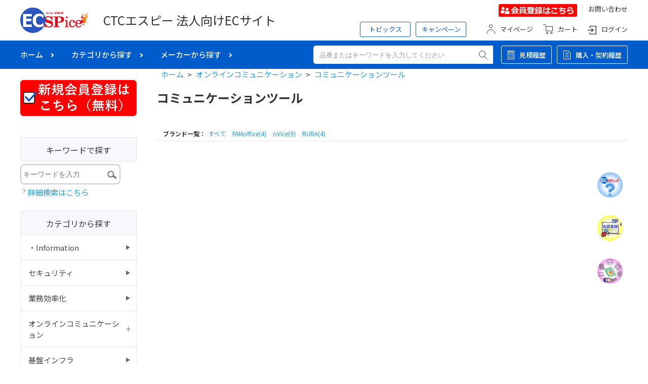

--- FILE ---
content_type: text/html; charset=utf-8
request_url: https://www.ecspice.jp/shop/c/c1308_bM001/
body_size: 21716
content:
<!DOCTYPE HTML PUBLIC "-//W3C//DTD HTML 4.01 Transitional//EN"
    "http://www.w3.org/TR/html4/loose.dtd">
<html lang="ja">
<head>
<meta http-equiv="Content-Type" content="text/html; charset=UTF-8">
<title>CTCエスピー 法人向けECサイト オンラインコミュニケーション/コミュニケーションツール</title>
<meta name="description" content="CTCエスピー 法人向けECサイト ECSPice いーしーすぱいす。コミュニケーションツール商品購入・システム導入含め様々な課題に関するご相談もお受けし、お客様に最適な情報をご提案・ご提供いたします。">
<meta name="keywords" content="伊藤忠テクノソリューションズグループ,CTC,シーティーシー,CTCSP,CTCエスピー,ECSPice,いーしーすぱいす,法人向け,ECサイト,コンシェルジュ,相談窓口,課題解決,購入,契約管理,商品価格,商品詳細,商品説明,導入,構築,SaaS,IT,DX,デジタルトランスフォーメーション,クラウド,業務効率化,生産性向上,情シス,情報システム,ハードウェア,ソフトウェア,ライセンス">
<meta property="og:type" content="website">
<meta property="og:url" content="https://www.ecspice.jp/shop/default.aspx">
<meta property="og:title" content="CTCエスピー 法人向けECサイト ECSPice いーしーすぱいす">
<meta property="og:site_name" content="CTCエスピー 法人向けECサイト ECSPice いーしーすぱいす">
<meta property="og:description" content="CTCエスピー 法人向けECサイト ECSPice いーしーすぱいす。ビジネスに必要なIT関連のハードウェア・ソフトウェア・クラウドサービスを豊富に取り揃えており、お見積り・ご注文・ライセンス管理・契約管理をオンラインでスムーズにできます。商品購入・システム導入含め様々な課題に関するご相談もお受けし、お客様に最適な情報をご提案・ご提供いたします。">
<meta property="og:image" content="https://www.ecspice.jp/img/usr/common/pc/logo.png">

<meta charset="UTF-8">
<meta http-equiv="content-style-type" content="text/css">
<meta http-equiv="content-script-type" content="text/javascript">
<meta http-equiv="X-UA-Compatible" content="IE=edge"/>
<!--<meta name="format-detection" content="telephone=no">-->

<link rel="stylesheet" type="text/css" href="/css/style.css" media="all">
<link rel="stylesheet" type="text/css" href="/css/temp.css" media="all">
<link rel="stylesheet" type="text/css" href="/css/lower.css" media="all">

<!--
<link rel="stylesheet" type="text/css" href="https://ajax.googleapis.com/ajax/libs/jqueryui/1.12.1/themes/ui-lightness/jquery-ui.min.css">
<script src="https://ajax.googleapis.com/ajax/libs/jquery/3.4.1/jquery.min.js"></script>
<script src="https://ajax.googleapis.com/ajax/libs/jqueryui/1.12.1/jquery-ui.min.js"></script>
-->

<link rel="stylesheet" type="text/css" href="/lib/jquery-ui/css/base/jquery-ui.css">

<script type="text/javascript" language="javascript" src="/lib/jquery/jquery-3.6.0.min.js"></script>
<script type="text/javascript" language="javascript" src="/lib/jquery-ui/js/jquery-ui.js"></script>
<script type="text/javascript" language="javascript" src="/lib/jquery/jquery.cookie.js"></script>
<script type="text/javascript" language="javascript" src="/lib/jquery-ui/js/datepicker.js"></script>
<script type="text/javascript" language="javascript" src="/js/common.js"></script>
<script type="text/javascript" language="javascript" src="/js/search_suggest.js"></script>
<script type="text/javascript" language="javascript" src="/lib/slick.min.js"></script>
<script type="text/javascript" language="javascript" src="/js/temp.js"></script>
<script type="text/javascript" language="javascript" src="/lib/jquery/jquery.nivo.slider.pack.js"></script>

<link rel="stylesheet" type="text/css" href="/css/nivo-slider.css" media="screen">
<link rel="stylesheet" type="text/css" href="/css/nivo-slider/default/default.css" media="screen">

<script type="text/javascript">
<!--
$(window).on("load", function() {
	nivoObj = new Object();
	nivoObj.controlNavThumbs = true;
	$('#top-slider').nivoSlider(nivoObj);
});
//-->
</script>

<script type="text/javascript" language="javascript" src="/lib/jquery/jquery.colorbox-min.js"></script>

<link rel="stylesheet" type="text/css" href="/css/colorbox.css" media="all">
<link href="https://fonts.googleapis.com/icon?family=Material+Icons" rel="stylesheet">
<link rel="preconnect" href="https://fonts.googleapis.com">
<link rel="preconnect" href="https://fonts.gstatic.com" crossorigin>
<link href="https://fonts.googleapis.com/css2?family=Noto+Sans+JP:wght@400;500;700&family=Roboto+Condensed&display=swap" rel="stylesheet">

<!-- =====2023/08/21 オープン化対応用 JavaScript 挿入開始===== -->
<script type="text/javascript" language="javascript" src="/js/no_login_temp.js"></script>
<!-- =====2023/08/21 オープン化対応用 JavaScript 挿入終了===== -->

<!-- =====2022/12/23 CTCSP 広告掲載計測用タグ挿入開始===== -->
<!-- Yahoo サイトジェネラルタグ -->

<script async src="https://s.yimg.jp/images/listing/tool/cv/ytag.js"></script>
<script>
window.yjDataLayer = window.yjDataLayer || [];
function ytag() { yjDataLayer.push(arguments); }
ytag({"type":"ycl_cookie"});
</script>

<!-- =====2022/12/23 CTCSP 広告掲載計測用タグ挿入終了===== -->

<!-- =====2023/03/22 CTCSP 本番環境 GTMタグ挿入開始===== -->

<!-- Google Tag Manager -->
<script>(function(w,d,s,l,i){w[l]=w[l]||[];w[l].push({'gtm.start':
new Date().getTime(),event:'gtm.js'});var f=d.getElementsByTagName(s)[0],
j=d.createElement(s),dl=l!='dataLayer'?'&l='+l:'';j.async=true;j.src=
'https://www.googletagmanager.com/gtm.js?id='+i+dl;f.parentNode.insertBefore(j,f);
})(window,document,'script','dataLayer','GTM-KWJB373');</script>
<!-- End Google Tag Manager -->

<!-- =====2023/03/22 CTCSP 本番環境 GTMタグ挿入終了===== -->

<!-- =====2023/08/21 CTCSP カスタマイズ用CSS・JSファイル挿入開始===== -->

<!-- ===== PC/SP共通用 ===== -->
<link rel="stylesheet" type="text/css" href="/css_ctcsp/common/ctcsp-common-public.css" media="all">
<link rel="stylesheet" type="text/css" href="/css_ctcsp/common/ctcsp-toppage-public.css" media="all">

<!-- ===== PC共通用 ===== -->
<link rel="stylesheet" type="text/css" href="/css_ctcsp/pc/ctcsp-common-public-pc.css" media="all">
<link rel="stylesheet" type="text/css" href="/css_ctcsp/pc/ctcsp-common-loginbefore-pc.css" media="all">

<!-- ===== PCトップページ用 ===== -->
<link rel="stylesheet" type="text/css" href="/css_ctcsp/pc/ctcsp-toppage-public-pc.css" media="all">
<link rel="stylesheet" type="text/css" href="/css_ctcsp/pc/ctcsp-toppage-loginbefore-pc.css" media="all">

<!-- ===== [JavaScript] ===== -->
<!-- ===== PC共通用 ===== -->
<script type="text/javascript" language="javascript" src="/js_ctcsp/pc/ctcsp-common-public-pc.js"></script>
<script type="text/javascript" language="javascript" src="/js_ctcsp/pc/ctcsp-common-loginbefore-pc.js"></script>

<!-- ===== PC トップページ用 ===== -->
<script type="text/javascript" language="javascript" src="/js_ctcsp/pc/ctcsp-toppage-public-pc.js"></script>

<!-- =====2023/08/21 CTCSP カスタマイズ用CSS・JSファイル挿入終了===== -->

<script src="/js/common_order_cart.js"></script>
<meta property="ecb:GATrackingCode" content="G-YED3809NL4">
<!-- Global site tag (gtag.js) - Google Analytics -->
<script async src="https://www.googletagmanager.com/gtag/js?id=G-YED3809NL4"></script>
<script>
  window.dataLayer = window.dataLayer || [];
  function gtag(){dataLayer.push(arguments);}

  gtag('js', new Date());
  gtag('config', 'G-YED3809NL4');

</script>


</head>
<body >


<div class="wrapper_wrapper_">
<!-- =====2023/03/22 CTCSP 本番環境 GTMタグ挿入開始===== -->

<!-- Google Tag Manager (noscript) -->
<noscript><iframe src="https://www.googletagmanager.com/ns.html?id=GTM-KWJB373"
height="0" width="0" style="display:none;visibility:hidden"></iframe></noscript>
<!-- End Google Tag Manager (noscript) -->

<!-- =====2023/03/22 CTCSP 本番環境 GTMタグ挿入終了===== -->

<div id="pageTop"></div>
<div class="header">
	<div class="header-logo">
		<a href="/shop/"><img src="/img/usr/common/pc/logo.png" secset="/img/usr/common/pc/logo@2x.png 2x" alt="ECSPice イーシースパイス"></a>
	</div>
	<div class="header-sitename">
		<a href="/shop/"><font size="5">CTCエスピー 法人向けECサイト</font></a>
	</div>
	<div class="header-nav">
		<div class="header-nav-1">
			<ul>
				<li><a href="https://www.ctcsp.co.jp/contact/entry/" target="_blank"><img src="/img/usr/common/pc/ecspice_entry.png" alt="会員登録はこちら"></a></li>
				<li><a href="https://portal.ecspice.jp/products/contact.html" target="_blank">お問い合わせ</a></li>
			</ul>
		</div>
		<div class="header-nav-2">
			<div class="header-btns">
				<ul>
					<li><a href="/shop/c/c0101/">トピックス</a></li>
					<li><a href="/shop/c/c0102/">キャンペーン</a></li>
				</ul>
			</div>
			<div class="header-links">
				<ul>
					<li><a href="/shop/customer/menu.aspx" class="ico-mypage js-member-balloon-2">マイページ</a></li>
					<li><a href="/shop/order/cart.aspx" class="ico-cart js-member-balloon-2">カート</a></li>
					<li><a href="/shop/customer/menu.aspx" class="ico-login">ログイン</a></li>
				</ul>
			</div>
		</div>
	</div>
</div>
<div class="globalnav">
	<div class="globalnav-container">
		<div class="globalnav-body">
			<div class="globalnav-links">
				<ul>
					<li><a href="/shop/">ホーム</a></li>
					<li><a href="/shop/c/">カテゴリから探す</a></li>
					<li><a href="/shop/l/l">メーカーから探す</a></li>
				</ul>
			</div>
			<div class="globalnav-search">
				<form action="/shop/goods/search.aspx" method="get" name="frmSearch" class="globalnav-search-form">
					<input type="hidden" name="search" value="x">
					<input type="text" name="keyword" id="keyword" placeholder="品番またはキーワードを入力してください" value="" class="keyword_ withSuggestSearch_" autocomplete="off" data-suggest-submit="on">
					<button>検索</button>
				</form>
			</div>
			<div class="globalnav-btns">
				<ul>
					<li><a href="/shop/estimate/estimatelist.aspx" class="ico-quote js-member-balloon-2">見積履歴</a></li>
					<li><a href="/shop/customer/bizhistory.aspx" class="ico-purchase js-member-balloon-2">購入・契約履歴</a></li>
				</ul>
			</div>
		</div>
	</div>
</div>

<p id="ecspice-desc_loginbefore">
<a href="https://portal.ecspice.jp/about.html" target="_blank">
<img src="/img/icon/ECSPiceDesc_Icon.png" alt="ECSPiceとは?">
<span>ECSPiceとは？</span>
</a>
</p>

<p id="ecspice-corp-regist_loginbefore">
	<a href="https://www.ctcsp.co.jp/contact/entry/" target="_blank">
		<img src="/img/icon/CorpRegist_Icon.png" alt="ECSPice新規会員登録">
		<span>ECSPice新規会員登録</span>
	</a>
</p>

<p id="ecspice-product-list_loginbefore">
	<a href="https://portal.ecspice.jp/products.html" target="_blank">
		<img src="/img/icon/ProductList_Icon.png" alt="ECSPice取り扱い商品">
		<span>ECSPice取り扱い商品</span>
	</a>
</p>

<p id="page-top">
	<a href="#">
		<img src="/img/icon/PageTopScroll_Icon.png" alt="ページトップへ">
		<span>ページトップへ</span>
	</a>
</p>

<div class="wrapper_">

<div class="container_">
<div class="contents_">

<div class="mainframe_">



<div class="navitopicpath_"><a href="https://www.ecspice.jp/shop/" class="topicpath_home_">ホーム</a>&gt;<a href="/shop/c/c13/">オンラインコミュニケーション</a>&gt;<a href="/shop/c/c1308/">コミュニケーションツール</a></div>


<h1 class="category_name_">コミュニケーションツール</h1>








<div class="goods_filter_">
<dl class="navistyle_">
<dt class="goods_brand_title_">ブランド一覧：</dt>
<dd><a class="brand_name_" href="/shop/c/c1308/">すべて</a> <a class="brand_name_" href="/shop/c/c1308_bF006/">FAMoffice(4)</a> <a class="brand_name_" href="/shop/c/c1308_bO004/">oVice(9)</a> <a class="brand_name_" href="/shop/c/c1308_bR005/">RURA(4)</a></dd>
</dl>

</div>















</div>

<div class="leftmenuframe_">

<BR>
<div class="sideboxbnr_">
	<div><a href="https://www.ctcsp.co.jp/contact/entry/" target="_blank"><img src="/img/usr/banner/bnr_member_reg.png" alt="新規課員登録"></a></div>
</div>
<div class="sidebox_" id="sidebox_search">
	<br>
	<h2>
		<a href="/shop/goods/search.aspx">キーワードで探す</a>
	</h2>
	<div class="search_">
		<form action="/shop/goods/search.aspx" method="get" name="frmSearch" class="search_form_">
			<input type="hidden" name="search" value="x">
			<dl class="search1">
				<dt>
					<input type="text" name="keyword" id="keyword" placeholder="キーワードを入力" value="" class="keyword_ withSuggestSearch_" autocomplete="off" data-suggest-submit="on">
				</dt>
				<dd>
					<button><span></span></button>
				</dd>
			</dl>
		</form>
		<p class="to_searchdetail">
			<a href="/shop/goods/search.aspx" tabindex="1">詳細検索はこちら</a>
		</p>
	</div>
</div>
<div class="sidebox_" id="sidebox_category">
<h2><a href="/shop/c/">カテゴリから探す</a></h2>

<ul class="category_tree_">
<li class="category_tree1_">
<a href="/shop/c/c01/">・Information</a></li>
<li class="category_tree1_">
<a href="/shop/c/c11/">セキュリティ</a></li>
<li class="category_tree1_">
<a href="/shop/c/c12/">業務効率化</a></li>
<li class="category_tree1_">
<a href="/shop/c/c13/">オンラインコミュニケーション</a></li>
<li class="category_tree2_">
<a href="/shop/c/c1301/">Web会議</a></li><li class="category_tree2_">
<a href="/shop/c/c1302/">Web会議周辺機器</a></li><li class="category_tree2_">
<a href="/shop/c/c1303/">グループウエア</a></li><li class="category_tree2_">
<a href="/shop/c/c1304/">タスク管理</a></li><li class="category_tree2_">
<a href="/shop/c/c1305/">ビジネスチャット</a></li><li class="category_tree2_">
<a href="/shop/c/c1306/">オンラインストレージ</a></li><li class="category_tree2_open_">
<a href="/shop/c/c1308/">コミュニケーションツール</a></li><li class="category_tree2_">
<a href="/shop/c/c1310/">オンライン電話帳</a></li><li class="category_tree2_">
<a href="/shop/c/c1311/">動画配信</a></li><li class="category_tree1_">
<a href="/shop/c/c14/">基盤インフラ</a></li>
<li class="category_tree1_">
<a href="/shop/c/c15/">Other</a></li>

</ul>

</div><div class="sidebox_"id="sidebox_genre">
<h2><a href="/shop/l/l">メーカーから探す</a></h2>

<ul class="genre_tree_">
<li class="genre_tree1_"><a href="/shop/l/lA/">A</a></li><li class="genre_tree1_"><a href="/shop/l/lB/">B</a></li><li class="genre_tree1_"><a href="/shop/l/lC/">C</a></li><li class="genre_tree1_"><a href="/shop/l/lD/">D</a></li><li class="genre_tree1_"><a href="/shop/l/lE/">E</a></li><li class="genre_tree1_"><a href="/shop/l/lF/">F</a></li><li class="genre_tree1_"><a href="/shop/l/lG/">G</a></li><li class="genre_tree1_"><a href="/shop/l/lH/">H</a></li><li class="genre_tree1_"><a href="/shop/l/lI/">I</a></li><li class="genre_tree1_"><a href="/shop/l/lJ/">J</a></li><li class="genre_tree1_"><a href="/shop/l/lL/">L</a></li><li class="genre_tree1_"><a href="/shop/l/lM/">M</a></li><li class="genre_tree1_"><a href="/shop/l/lN/">N</a></li><li class="genre_tree1_"><a href="/shop/l/lO/">O</a></li><li class="genre_tree1_"><a href="/shop/l/lP/">P</a></li><li class="genre_tree1_"><a href="/shop/l/lQ/">Q</a></li><li class="genre_tree1_"><a href="/shop/l/lR/">R</a></li><li class="genre_tree1_"><a href="/shop/l/lS/">S</a></li><li class="genre_tree1_"><a href="/shop/l/lT/">T</a></li><li class="genre_tree1_"><a href="/shop/l/lU/">U</a></li><li class="genre_tree1_"><a href="/shop/l/lV/">V</a></li><li class="genre_tree1_"><a href="/shop/l/lW/">W</a></li><li class="genre_tree1_"><a href="/shop/l/lY/">Y</a></li><li class="genre_tree1_"><a href="/shop/l/lZ/">Z</a></li>
</ul>
<div class="sideboxbnr_">
	<div><a href="https://portal.ecspice.jp/products/contact.html" target="_blank"><img src="/img/usr/banner/bnr_concierge_contact.png" alt="気軽に相談"></a></div>
	<div><a href="https://portal.ecspice.jp/products.html" target="_blank"><img src="/img/usr/banner/bnr_product_list.png" alt="ECSPice取り扱い商品"></a></div>
	<div><a href="/shop/members/entry-documents.aspx" target="_blank" class="js-member-balloon-2"><img src="/img/usr/banner/bnr_entry_documents.png " alt="各製品申込書"></a></div>	
	<div><a href="/shop/members/trial-requests.aspx" target="_blank" class="js-member-balloon-2"><img src="/img/usr/banner/bnr_trial_request.png " alt="トライアル申込"></a></div>	
	<div><a href="/shop/members/product-documents.aspx" target="_blank" class="js-member-balloon-2"><img src="/img/usr/banner/bnr_product_documents.png " alt="各製品ドキュメント"></a></div>

	<!--
	<div><a href="#"><img src="/img/usr/bnr01.png" alt="バナー"></a></div>	
	<div><a href="#"><img src="/img/usr/bnr02.png" alt="バナー"></a></div>	
	<div><a href="#"><img src="/img/usr/bnr03.png" alt="バナー"></a></div>	
	-->
</div>

</div>



</div>

</div>
<div class="rightmenuframe_">

</div>
</div>

</div>

<div class="footer">
	<div class="footer-1">
		<div class="footer-contaner">
			<div class="footer-1-item">
				<div class="footer-1-ttl">
					お支払いについて
				</div>
				<div class="footer-1-comment">
					お支払いは「Paid決済」、「クレジットカード決済」のいずれかがお選びいただけます。
				</div>
				<div class="foote-1-payment">
					<dl>
						<dt>Paid決済</dt>
						<dd>
							<img src="/img/usr/common/pc/payment_paid.png" srcset="/img/usr/common/pc/payment_paid@2x.png 2x" alt="Paid">
						</dd>
					</dl>
					<dl>
						<dt>クレジットカード決済</dt>
						<dd>
							<div class="footer-1-comment">
								下記クレジットカードがご利用いただけます。<br>
								VISA／MasterCard／AMEX／JCB／ダイナース
							</div>
							<img src="/img/usr/common/pc/payment_creditcard.png" srcset="/img/usr/common/pc/payment_creditcard@2x.png 2x" alt="Paid">
						</dd>
					</dl>
				</div>
				<div class="footer-1-link">
					<a href="/shop/secure/payment.aspx" target="_blank">お支払いに関する詳細説明はこちらへ</a>
				</div>
			</div>
			<div class="footer-1-item">
				<div class="footer-1-ttl">
					お問い合わせ
				</div>
				<div class="footer-1-contact-btn">
					<a href="https://portal.ecspice.jp/products/contact.html" target="_blank">お問い合わせフォーム</a>
				</div>
				<div class="footer-1-comment">
					お問い合わせは24時間受け付けしておりますが、<br>
					翌営業日以降の当社営業時間内(9:00～17:30)でのご対応となります。
				</div>
				<div class="foote-1-mail">
					<dl>
						<dt>メールでのお問い合わせ：</dt>
						<dd>
							<a href="mailto:ecspice-info@ctc-g.co.jp">ecspice-info@ctc-g.co.jp</a>
						</dd>
					</dl>
				</div>
				<div class="footer-1-link">
					<a href="https://portal.ecspice.jp/about/guide.html" target="_blank">当サイトの利用方法についてはこちらへ</a>
				</div>
			</div>
		</div>
	</div>
	<div class="footer-2">
		<div class="footer-contaner">
			<ul class="footer-2-nav">
				<li><a href="https://www.ctcsp.co.jp/company/security/" target="_blank">情報セキュリティ・個人情報について</a></li>
				<li><a href="https://www.ctcsp.co.jp/company/sitepolicy/" target="_blank">『個人情報の開示等のご請求』手続きについて</a></li>
				<li><a href="/shop/secure/ecspice-terms.aspx" target="_blank">会員規約・製品販売規約について</a></li>
				<li><a href="/shop/secure/attention-site.aspx" target="_blank">悪質サイトについて</a></li>
			</ul>
			<ul class="footer-2-nav">
				<li><a href="https://www.ctcsp.co.jp/company/company_overview/outline/" target="_blank">会社概要</a></li>
				<li><a href="https://portal.ecspice.jp/about.html" target="_blank">ECSPiceについて</a></li>
				<li><a href="https://portal.ecspice.jp/products/contact.html" target="_blank">お問い合わせ</a></li>
			</ul>
		</div>
	</div>
	<div class="footer-3">
		<div class="footer-contaner">
			<div class="footer-logo">
				<a href="/shop/"><img src="/img/usr/common/pc/logo_footer.png" srcset="/img/usr/common/pc/logo_footer@2x.png 2x" alt="ECSPice イーシースパイス"></a>
			</div>
			<div class="footer-3-right">
				<div class="footer-ssl">
					当サイトの買い物かごはSSLで個人情報が暗号化されております。安心してご利用ください。
				</div>
				<div class="footer-copyright">
					Copyright CTCSP CORPORATION ALL right reserved.
				</div>
			</div>
		</div>
	</div>
</div>

<script>
	window.addEventListener('DOMContentLoaded', function(){
		const loadscript = document.createElement('script');
		loadscript.src = '/js/enhanced_ecommerce_fb.js';
		document.getElementsByTagName('head')[0].appendChild(loadscript);
	});
</script>

</div>
<input type="hidden" id="hidden_guid_customer" value="">
<input type="hidden" id="hidden_guid_biz" value="">
</body>
</html>



--- FILE ---
content_type: text/css
request_url: https://www.ecspice.jp/css/temp.css
body_size: 28821
content:
@charset "UTF-8";

body {
  min-width: 1200px;
}

/* ==============================
		 common
===============================*/
.wrapper_wrapper_ {
  background: #fff;
}

/* ==============================
		 link
===============================*/
.header_area .header_bt .header_logo a:hover,
.header_area .header_inner .header_btn a:hover,
.footer_area .footer_logo a:hover,
.header_area .header_bt .search_ dl button:hover,
.header_area .header_bt .header_cart_btn_:hover + #jscart_replace_,
.nav_menu ul li a:hover,
.sideboxbnr_ div a:hover,
.page_top a:hover {
  opacity: 0.7;
  transition: 0.25s ease 0s;
  text-decoration: none;
}

/* ==============================
		title
===============================*/
.event_title_ {
  background: transparent;
  padding: 0 25px 12px 0;
  font-size: 18px;
  margin-bottom: 20px;
  border-bottom: 2px solid #005CCA;
}

.sub_cate_ttl {
  background: transparent;
  width: 100%;
  height: auto;
  padding: 0 25px 12px 0;
  font-size: 18px;
  margin-bottom: 20px;
  border-bottom: 2px solid #005CCA;
}

div.topiclist_ .topiclist_head_ h2 {
  font-weight: normal;
}

div.topiclist_ .topiclist_head_ {
  background: transparent;
  width: 100%;
  height: auto;
  padding: 0 25px 12px 0;
  font-size: 18px;
  box-sizing: border-box;
  border-bottom: 2px solid #005CCA;
}

div.topiclist_ .topiclist_head_ .rss_ {
  display: none;
}

/* ==============================
		leftmenu
===============================*/
.sideboxbnr_ div {
  margin-bottom: 20px;
}

/* ==============================
		information
===============================*/
.info_area {
  width: 1200px;
  margin: 0 auto 80px auto;
  display: flex;
}

.info_area .info_area_lt,
.info_area .info_area_rt {
  width: 590px;
  text-align: left;
}

.info_area .info_area_lt {
  margin-right: 20px;
}

.info_area h3 {
  font-size: 16px;
  padding: 11px 0 11px 25px;
  margin-bottom: 12px;
}

.info_area h4 {
  font-size: 14px;
}

.info_area .info_area_txt {
  padding-bottom: 20px;
}

.info_area .info_area_txt p {
  margin-bottom: 20px;
  line-height: 1.8;
  font-size: 13px;
}

.info_area .info_area_txt a {
  color: #F6844D;
  text-decoration: underline;
}

.info_area .info_area_txt span.tel {
  font-size: 16px;
  margin-bottom: 5px;
  display: block;
}

.info_area .info_area_txt span.img {
  display: block;
  padding: 8px 0 8px 0;
}


.info_area .txt_rt {
  text-align: right;
}

.info_area .txt_rt a {
  display: inline-block;
  padding-left: 20px;
  background: url("../img/usr/footer/arrow.png") no-repeat left center;
}


/* ==============================
		 goods
===============================*/

/* 詳細 */
div.StyleD_Frame_ {
  margin-bottom: 40px;
}

div.StyleD_Item_ {
  width: 100%;
  padding: 10px;
  box-sizing: border-box;
  margin: 0 0 10px 0;
  border: 1px solid #CBCBCB;
}

div.StyleD_Frame_ div.img_ {
  position: relative;
  width: 140px;
  height: 140px;
  padding: 0 10px 10px 0;
}

div.StyleD_Frame_ div.img_ a {
  display: block;
  width: 140px;
  height: 140px;
  display: flex;
  align-items: center;
  justify-content: center;
}

div.StyleD_Frame_ div.img_ a img {
  max-width: 140px;
  max-height: 140px;
}

div.StyleD_Frame_ div.desc_ {
  width: 750px;
}

div.StyleD_Frame_ .pricebox_ > span {
  display: inline-block;
}

div.StyleD_Frame_ .pricebox_ > span.small_{
  font-size: 100%;
}

div.StyleD_Frame_ .pricebox_ .default_price_ {
  text-decoration: line-through;
}

div.StyleD_Frame_ .pricebox_ .default_price_ + .price_ {
  color: #CC3300;
}

div.StyleD_Item_ .icon_ {
  margin-bottom: 4px;
  font-size: 0;
}

div.StyleD_Item_ .icon_ span {
  display: inline-block;
  margin-right: 4px;
}

/* 一覧 */
table.StyleL_Frame_ th.name_ {
  border-right: 1px dotted #CBCBCB;
}

table.StyleL_Frame_ th {
  text-align: center;
  font-weight: bold;
  border-style: none;
  border-top: 1px solid #CBCBCB;
  border-bottom: 1px solid #CBCBCB;
  background-color: #e5f3ff;
}

table.StyleL_Frame_ th,
table.StyleB_Frame_ th {
  background-color: #eee;
}

table.formlist_.StyleL_Frame_ td,
table.formlist_.StyleB_Frame_ td {
  background-color: #fff;
}

table.StyleL_Frame_ td.g_price_,
table.StyleL_Frame_ td.cart_,
table.StyleB_Frame_ td.g_price_ {
  float: none;
}

table.StyleL_Frame_ td.name_ .name1_ a {
  font-size: 14px;
  color: #333;
  font-weight: normal;
}

table.StyleL_Frame_ td.goods_ .goods1_ a {
  font-size: 14px;
  color: #333;
  font-weight: normal;
}

/* ピックアップ */
div.StyleP_Line_ {
  border: none;
}

div.StyleP_Item_ {
  position: relative;
  width: 170px;
  margin-right: 19px;
  padding: 0;
  margin-bottom: 30px;
}

div.StyleP_Item_:nth-child(5n) {
  margin-right: 0;
}

div.StyleP_Item_:nth-child(5n + 1) {
  clear: both;
}

div.StyleP_Item_ div.img_ {
  width: 170px;
  height: 170px;
  display: flex;
  align-items: center;
  justify-content: center;
  padding: 0;
  margin-bottom: 8px;
  border: solid 1px #CBCBCB;
}

div.StyleP_Item_ div.img_ img {
  max-width: 170px;
  max-height: 170px;
  width: auto;
}

div.StyleP_Item_ .auto_icon_,
div.StyleD_Item_ .auto_icon_ {
  position: absolute;
  left: 3px;
  top: 3px;
}

div.StyleP_Item_ .icon_ {
  margin-bottom: 4px;
  font-size: 0;
}

div.StyleP_Item_ .icon_ span {
  display: inline-block;
  margin-right: 4px;
}

div.StyleP_Item_ .auto_icon_ img,
div.StyleP_Item_ .icon_ img,
div.StyleD_Item_ .auto_icon_ img,
div.StyleD_Item_ .icon_ img {
  height: 20px;
}

.name1_ .goods_name_ {
  font-size: 14px;
  color: #333;
  font-weight: normal;
}

span.price_ {
  color: #333;
  font-weight: normal;
}

.g_price_ {
  color: #333;
  float: left;
}

.g_price_ > span {
  display: block;
}

.g_price_ .default_price_ {
  text-decoration: line-through;
}

.g_price_ .default_price_ + .price_ {
  color: #CC0000;
}

span.price_pop_ {
  font-size: 12px;
}

.cart_ {
  float: right;
}

.cart_:after {
  content: "";
  display: block;
  clear: both;
}

.g_price_ .large_ {
  font-size: 14px;
  font-weight: normal;
}

.g_price_.small_ {
  font-size: 11px;
}

/* ==============================
		 サブカテゴリ
===============================*/
div.CategoryStyleD_Item_ {
  float: left;
  padding: 0 0 11px 0;
  margin-right: 11px;
  width: 302px;
}

div.CategoryStyleD_Item_:nth-child(3n + 1) {
  clear: both;
}

div.CategoryStyleD_Item_:nth-child(3n) {
  margin-right: 0;
}

div.CategoryStyleD_Item_ h3 {
  margin: 0;
  padding: 0;
  font-size: 14px;
  font-weight: bold;
  background-color: #fff;
  border: none;
}

div.CategoryStyleD_Item_ a {
  display: flex;
  align-items: center;
  height: 56px;
  padding: 0 30px 0 20px;
  color: #333;
  font-size: 15px;
  font-weight: bold;
}

div.CategoryStyleT_Item_ {
  width: 214px;
  margin-right: 24px;
  padding: 0;
  margin-bottom: 20px;
}

div.CategoryStyleT_Item_:nth-child(4n) {
  margin-right: 0;
}

div.CategoryStyleT_Item_:nth-child(4n + 1) {
  clear: both;
}

div.CategoryStyleT_Item_ h3.img_ {
  width: 214px;
  height: 170px;
  padding: 0;
  border: solid 1px #E6E6E6;
  box-sizing: border-box;
}

div.CategoryStyleT_Item_ h3.img_ img {
  max-width: 212px;
}

div.CategoryStyleT_Item_ .comment_ {
  margin: 0;
  word-break: break-all;
  text-align: center;
  font-size: 14px;
  border-left: solid 1px #E6E6E6;
  border-right: solid 1px #E6E6E6;
  border-bottom: solid 1px #E6E6E6;
  padding: 4px 0;
}

/* 孫カテゴリ */
div.CategoryStyleG_Item_ h3.name_ {
  background: #eee;
}

div.CategoryStyleG_ ul li a {
  color: #333;
}

div.CategoryStyleG_Item_ h3.name_ {
  border: 1px solid #CBCBCB;
}

div.CategoryStyleD_Item_ a {
  border: 1px solid #CBCBCB;
}

div.CategoryStyleG_Item_ .comment_ {
  border-left: 1px solid #CBCBCB;
  border-right: 1px solid #CBCBCB;
  border-bottom: 1px solid #CBCBCB;
}

div.CategoryStyleG_ ul {
  border-left: 1px solid #CBCBCB;
  border-right: 1px solid #CBCBCB;
  border-bottom: 1px solid #CBCBCB;
}

/* 一覧 */
div.CategoryStyleL_ span.name_ a,
div.CategoryStyleG_Item_ h3.name_ a,
div.CategoryStyleP_Item_ h3.name_ a {
  color: #333;
}


/* ==============================
		 visual
===============================*/
.main_visual_ {
  margin-top: 16px;
  margin-bottom: 40px;
  opacity: 0;
}

.top-slider-inner {
  opacity: 0;
  position: relative;
  overflow: hidden;
}

.top_main_slider a {
  display: block;
  outline: none;
}

.top_main_slider {
  position: relative;
}

.top_main_slider-item {
  padding: 0 5px;
}

.top_main_slider-item img {
  display: block;
  width: 840px;
}

.top_main_slider .slide_btn {
  width: 894px;
  margin: 0 auto;
  position: relative;
}

.top_main_slider .slick-prev,
.top_main_slider .slick-next {
  cursor: pointer;
  position: absolute;
  top: 158px;
  margin: 0;
  z-index: 1;
}

.top_main_slider .slick-prev,
.top_main_slider .slick-next {
  outline: 0;
  text-indent: -9999px;
  width: 44px;
  height: 44px;
  border: none;
}

.top_main_slider .slick-prev {
  left: 0;
  background: url("../img/usr/top/slide_prev.png") no-repeat;
  background-size: contain;
}

.top_main_slider .slick-next {
  right: 0;
  background: url("../img/usr/top/slide_next.png") no-repeat;
  background-size: contain;
}

/* slick */
.slick-list {
  position: relative;
  display: block;
  overflow: hidden;
  margin: 0 0 16px 0;
}

.slick-track {
  position: relative;
  top: 0;
  left: 0;
  display: block;
}

.slick-initialized .slick-slide {
  display: block;
}

.slick-slide {
  display: none;
  float: left;
  height: 100%;
  min-height: 1px;
  margin-right: 0;
}

.slick-dots {
  width: 100%;
  padding: 0;
  list-style: none;
  text-align: center;
  margin-bottom: 35px;
}

.slick-dots li {
  position: relative;
  display: inline-block;
  height: 67px;
  margin: 0 8px;
  padding: 0;
  cursor: pointer;
}

.slick-dots li.slick-active:after {
  position: absolute;
  content: none;
  top: 0;
  left: 0;
  width: 100%;
  height: 100%;
  border: solid 2px #d6a64c;
}

.slick-dots li img {
  max-width: 100%;
  max-height: 100%;
}

.top_main_slider .slick-dots {
  display: flex;
  align-items: center;
  justify-content: center;
}

.top_main_slider .slick-dots li {
  display: block;
  position: relative;
  width: 10px;
  height: 10px;
  border-radius: 10px;
  background-color: #E7EDF4;
  cursor: pointer;
  transition: background-color .14s;
}

.top_main_slider .slick-dots li.slick-active {
  background-color: #005CCA;
}

.top_main_slider .slick-dots button {
  display: block;
  position: absolute;
  top: 0;
  left: 0;
  width: 10px;
  height: 10px;
  border: none;
  background-color: transparent;
  color: transparent;
  font-size: 0;
  cursor: pointer;
  overflow: hidden;
}

/* ==============================
		 header
===============================*/

.header,
.header::before,
.header::after,
.header *,
.header *::before,
.header *::after {
  box-sizing: border-box;
}

.header {
  display: flex;
  align-items: center;
  width: 1200px;
  height: 80px;
  margin: 0 auto;
}

.header a,
.header a:link,
.header a:visited,
.header a:active {
  color: #333333;
}

.header-logo a,
.header-logo img {
  display: block;
}

.header-sitename {
  margin-left: 30px;
  font-size: 1.4rem;
  font-weight: 400;
}

.header-nav {
  margin-left: auto;
}

.header-nav-1 ul {
  display: flex;
  justify-content: flex-end;
  font-size: 1.3rem;
}

.header-nav-1 li + li {
  position: relative;
  margin-left: 22px;
}

.header-nav-1 li + li::before {
  content: '';
  display: block;
  position: absolute;
  top: 50%;
  left: -11px;
  width: 1px;
  height: 16px;
  margin-top: -8px;
  background-color: #E6E6E6;
}

.header-nav-1 a {
  display: block;
  position: relative;
}

.header-links a.ico-login::before {
  content: '';
  display: inline-block;
  position: relative;
  top: 2px;
  width: 17px;
  height: 17px;
  margin-right: 10px;
  background-image: url('[data-uri]');
  background-position: center;
  background-repeat: no-repeat;
  background-size: 17px 17px;
}

.header-nav-2 {
  display: flex;
  align-items: center;
  justify-content: flex-end;
  margin-top: 10px;
}

.header-btns ul {
  display: flex;
  align-items: center;
}

.header-btns li + li {
  margin-left: 10px;
}

.header-btns a {
  display: flex;
  align-items: center;
  justify-content: center;
  width: 100px;
  height: 30px;
  border: 1px solid #105CCA;
  border-radius: 3px;
  color: #105CCA;
  font-size: 1.3rem;
}

.header-btns a,
.header-btns a:link,
.header-btns a:active,
.header-btns a:visited {
  color: #105CCA;
  text-decoration: none;
}

.header-btns a:hover {
  opacity: .6;
}

.header-links {
  margin-left: 40px;
}

.header-links ul {
  display: flex;
  align-items: center;
  font-size: 1.3rem;
}

.header-links li + li {
  margin-left: 20px;
}

.header-links a {
  display: flex;
  align-items: center;
  position: relative;
  height: 19px;
  position: relative;
  background-position: left center;
  background-repeat: no-repeat;
}

.header-links a.ico-mypage {
  padding-left: 27px;
  background-image: url('[data-uri]');
  background-size: 17px 19px;
}

.header-links a.ico-cart {
  padding-left: 29px;
  background-image: url('[data-uri]');
  background-size: 19px 19px;
}

.header-links a.ico-logout {
  padding-left: 27px;
  background-image: url('[data-uri]');
  background-size: 17px 17px;
}

.header-links a.ico-mypage .js-member-balloon-target {
  display: none;
  position: absolute;
  top: 18px;
  left: 50%;
  width: 107px;
  height: 48px;
  margin-left: -53px;
  z-index: 9999;
}

.header-links a .js-cart-count {
  display: none;
  position: absolute;
  top: -8px;
  left: 9px;
  width: 18px;
  height: 18px;
  border-radius: 18px;
  background-color: #E70000;
  color: #ffffff;
  font-size: 1rem;
  font-family: 'Roboto Condensed', sans-serif;
  font-weight: 400;
  text-align: center;
  line-height: 18px;
}

.globalnav {
  height: 56px;
}

.globalnav,
.globalnav::before,
.globalnav::after,
.globalnav *,
.globalnav *::before,
.globalnav *::after {
  box-sizing: border-box;
}

.globalnav-container {
  position: relative;
  width: 100%;
  min-width: 1200px;
  height: 56px;
  background-color: #005CCA;
  z-index: 999;
}

.globalnav-container.is-float {
  position: fixed;
  top: 0;
  left: 0;
}

.globalnav-body {
  display: flex;
  align-items: center;
  width: 1200px;
  height: 56px;
  margin: 0 auto;
}

.globalnav-body a,
.globalnav-body a:link,
.globalnav-body a:active,
.globalnav-body a:visited {
  color: #ffffff;
}

.globalnav-links ul {
  display: flex;
  align-items: center;
  font-size: 1.5rem;
  font-weight: 500;
}

.globalnav-links li + li {
  margin-left: 36px;
}

.globalnav-links a {
  position: relative;
}

.globalnav-links a::after {
  content: '';
  display: inline-block;
  position: relative;
  top: -2px;
  width: 6px;
  height: 6px;
  margin-left: 14px;
  border-top: 2px solid #ffffff;
  border-right: 2px solid #ffffff;
  transform: rotate(45deg);
}

.globalnav-search {
  display: flex;
  align-items: center;
  margin-left: auto;
}

.globalnav-search-form {
  display: flex;
  align-items: center;
  width: 355px;
  height: 36px;
  background-color: #ffffff;
  border-top-left-radius: 5px;
  border-bottom-left-radius: 5px;
}

.globalnav-search-form input[type='text'] {
  width: calc(100% - 40px);
  height: 36px;
  padding: 0 0 0 12px;
  border: none;
  background-color: transparent;
  font-size: 1.3rem;
}

.globalnav-search-form input[type='text']:focus {
  outline: none;
}

.globalnav-search-form input[type='text']::placeholder {
  color: #999999;
}

.globalnav-search-form button {
  width: 40px;
  height: 36px;
  border: none;
  background-color: transparent;
  background-image: url('[data-uri]');
  background-position: center;
  background-repeat: no-repeat;
  background-size: 17px 17px;
  color: transparent;
  font-size: 0;
  overflow: hidden;
  cursor: pointer;
}

.globalnav-search-detail a {
  display: flex;
  align-items: center;
  justify-content: center;
  width: 130px;
  height: 36px;
  border-top-right-radius: 5px;
  border-bottom-right-radius: 5px;
  background-color: #003D86;
  font-size: 1.3rem;
  font-weight: 500;
  transition: opacity .2s;
}

.globalnav-search-detail a:hover {
  opacity: .7;
  text-decoration: none;
}

.globalnav-btns {
  margin-left: 16px;
}

.globalnav-btns ul {
  display: flex;
  align-items: center;
  justify-content: center;
}

.globalnav-btns li + li {
  margin-left: 10px;
}

.globalnav-btns a {
  display: flex;
  align-items: center;
  justify-content: center;
  position: relative;
  height: 36px;
  border: 1px solid #ffffff;
  border-radius: 3px;
  font-size: 1.3rem;
  font-weight: 500;
  transition: opacity .2s;
}

.globalnav-btns a:hover {
  text-decoration: none;
  opacity: .6;
}

.globalnav-btns a.ico-quote {
  width: 100px;
}

.globalnav-btns a.ico-purchase {
  width: 140px;
}

.globalnav-btns a::before {
  content: '';
  display: inline-block;
  position: relative;
  margin-right: 10px;
  background-position: center;
  background-repeat: no-repeat;
  background-size: contain;
}

.globalnav-btns a.ico-quote::before {
  width: 14px;
  height: 17px;
  background-image: url('[data-uri]');
}

.globalnav-btns a.ico-purchase::before {
  width: 14px;
  height: 17px;
  background-image: url('[data-uri]');
}

/* ==============================
			footer
===============================*/
.change_mode_ {
  display: none;
}

.footer {
  min-width: 1200px;
  margin-top: 40px;
  clear: both;
}

.footer-contaner {
  width: 1200px;
  margin: 0 auto;
}

.footer-1 {
  padding: 64px 0;
  background-color: #F6F8FB;
}

.footer-1 .footer-contaner {
  display: flex;
  justify-content: space-between;
}

.footer-1-item {
  position: relative;
  width: 560px;
  padding-bottom: 36px;
}

.footer-1-ttl {
  margin-bottom: 22px;
  font-size: 1.8rem;
  font-weight: 700;
}

.footer-1-comment {
  margin-top: -2px;
  font-size: 1.4rem;
  line-height: 1.714;
}

.foote-1-payment {
  margin-top: 12px;
  border-top: 1px solid #E6E6E6;
  background-color: #FFFFFF;
}

.foote-1-payment dl {
  display: flex;
  align-items: center;
  padding: 24px 0;
  border-bottom: 1px solid #E6E6E6;
}

.foote-1-payment dt {
  width: 196px;
  padding-left: 16px;
  font-size: 1.4rem;
  font-weight: 500;
}

.foote-1-payment dd {
  width: calc(100% - 196px)
}

.foote-1-payment img {
  display: block;
}

.foote-1-payment img:not(:first-child) {
  margin-top: 8px;
}

.footer-1-contact-btn {
  margin-bottom: 16px;
}

.footer-1-contact-btn a {
  display: flex;
  align-items: center;
  justify-content: center;
  width: 100%;
  height: 56px;
  border-radius: 3px;
  background-color: #005CCA;
  color: #ffffff;
  font-size: 1.6rem;
  font-weight: 500;
  text-decoration: none;
}

.footer-1-contact-btn a:hover {
  text-decoration: none;
  opacity: .6;
}

.foote-1-mail {
  margin-top: 22px;
  padding-top: 22px;
  border-top: 1px solid #E6E6E6;
}

.foote-1-mail dl {
  display: flex;
  align-items: center;
  font-size: 1.4rem;
}

.foote-1-mail dt {
  position: relative;
  padding-left: 30px;
  font-weight: 500;
}

.foote-1-mail dt::before {
  content: '';
  display: block;
  position: absolute;
  top: 50%;
  left: 0;
  width: 21px;
  height: 14px;
  margin-top: -6px;
  background-image: url('[data-uri]');
  background-position: center;
  background-repeat: no-repeat;
  background-size: contain;
}

.foote-1-mail dd {
  margin-left: 10px;
}

.footer-1-link {
  position: absolute;
  right: 0;
  bottom: 0;
  font-size: 1.4rem;
}

.foote-1-mail a,
.footer-1-link a {
  text-decoration: underline;
}

.foote-1-mail a:hover,
.footer-1-link a:hover {
  text-decoration: none;
}

.footer-2 {
  padding: 24px 0;
}

.footer-2-nav {
  display: flex;
  align-items: center;
  justify-content: center;
  font-size: 1.3rem;
}

.footer-2-nav + .footer-2-nav {
  margin-top: 9px;
}

.footer-2-nav a {
  color: #333333;
  text-decoration: none;
}

.footer-2-nav li + li {
  position: relative;
  margin-left: 21px;
}

.footer-2-nav li::before {
  content: '';
  display: block;
  position: absolute;
  top: 50%;
  left: -11px;
  width: 1px;
  height: 16px;
  margin-top: -8px;
  background-color: #E6E6E6;
}

.footer-3 {
  padding: 24px 0;
  border-top: 1px solid #E6E6E6;
}

.footer-3 .footer-contaner {
  display: flex;
  justify-content: space-between;
}

.footer-logo a,
.footer-logo img {
  display: block;
}

.footer-ssl {
  font-size: 1.2rem;
  text-align: right;
}

.footer-copyright {
  margin-top: 8px;
  font-size: 1.2rem;
  font-family: 'Roboto Condensed', sans-serif;
  font-weight: 400;
  text-align: right;
}

/* ==========================================
				トピック一覧
=========================================== */
h2.topic_title_ img {
  height: 21px;
}

div.mymenu_topic_ {
  margin: 0 0 20px 0;
  width: 880px;
}

div.mymenu_topic_ .topiclist_head_ {
  padding: 15px 20px 10px 20px;
  overflow: hidden;
  height: auto;
  background: none;
}

div.topiclist_ .topiclist_body_,
div.mymenu_topic_ .topiclist_body_ {
  padding: 0 20px 20px 10px;
  width: 100%;
  background: #fff;
  box-sizing: border-box;
}

div.topiclist_ ul.topicline_ li,
div.mymenu_topic_ ul.topicline_ li {
  padding: 20px 0;
  border-bottom: 1px dashed #CBCBCB;
}

div.topiclist_ ul.topicline_ li:last-child,
div.mymenu_topic_ ul.topicline_ li:last-child {
  border-bottom: none;
}

div.topiclist_ ul.topicline_ li,
div.mymenu_topic_ ul.topicline_ li {
  background: #fff;
}

div.topiclist_ ul.topicline_ li dl,
div.mymenu_topic_ ul.topicline_ li dl {
  width: 100%;
  display: flex;
  align-items: center;
}

div.topiclist_ ul.topicline_ li dl dt,
div.mymenu_topic_ ul.topicline_ li dl dt {
  width: 184px;
  min-width: 184px;
  font-size: 14px;
  margin-right: 30px;
  box-sizing: border-box;
  letter-spacing: 0.2em;
  color: #1c1b1b;
  display: flex;
  align-items: center;
  justify-content: space-between;
}

div.topiclist_ ul.topicline_ li dl dt img,
div.mymenu_topic_ ul.topicline_ li dl dt img {
  max-height: 21px;
  margin-right: 10px;
}

div.topiclist_ ul.topicline_ li dl dd,
div.mymenu_topic_ ul.topicline_ li dl dd {
  font-size: 13px;
  width: 716px;
  vertical-align: middle;
  box-sizing: border-box;
  max-width: 718px;
  font-size: 14px;
}

div.topiclist_ ul.topicline_ li dl dd a,
div.mymenu_topic_ ul.topicline_ li dl dd a {
  color: #333;
}


div.mymenu_ div.mymenu_main_list_ li a {
  color: #2099E6;
  text-decoration: none;
}

div.mymenu_ div.mymenu_main_list_ h5 {
  padding: 2px 2px 1px 0;
}


/* ==========================================
				商品詳細
=========================================== */
.option_buttons_ {
  display: flex;
  justify-content: center;
  background: #fff;
}

/* レビュー */
div.review_count_summary_,
div.review_desc_ {
  float: none;
  display: block;
}

div.review_count_summary_ {
  margin: 0 auto;
  width: 200px;
  margin-bottom: 15px;
}

div.review_desc_ {
  float: none;
  display: block;
  width: auto;
  text-align: center;
}

div.review_desc_ .btn_review_ a {
  width: 250px;
  background: #676767;
  color: #fff;
  border-radius: 30px;
  padding: 10px 6px;
  display: block;
  text-align: center;
  margin: 0 auto;
}

div.review_intro_ {
  margin-bottom: 30px;
}

/*カーソル*/

#cursor {
  position: fixed;
  background-position: center;
  background-repeat: no-repeat;
  background-size: contain;
  pointer-events: none;
  opacity: 0;
  z-index: 9999;
  transition: opacity .3s;
}

#cursor.is-mouseon {
  width: 107px;
  height: 48px;
  margin: 14px 0 0 -25px;
  background-image: url(../img/usr/common/pc/mypage_balloon.png);
  opacity: 1;
}

#cursor.is-mouseon-2 {
  width: 107px;
  height: 48px;
  margin: -42px 0 0 -28px;
  background-image: url(../img/usr/common/pc/mypage_balloon_2.png);
  opacity: 1;
}

#cursor.is-mouseon-s {
  width: 90px;
  height: 48px;
  margin: 14px 0 0 -23px;
  background-image: url(../img/usr/common/pc/mypage_balloon.png);
  opacity: 1;
}

#cursor.is-mouseon-2-s {
  width: 90px;
  height: 48px;
  margin: -41px 0 0 -24px;
  background-image: url(../img/usr/common/pc/mypage_balloon_2.png);
  opacity: 1;
}

/* 2024/03/26 CTCSP追加 */
div.stock_ {
  display: none;
}

div.tax_class_name_ {
  display: none;
}

div.top_comment_ {
  display: none;
}

div.comment_ {
  display: none;
}


--- FILE ---
content_type: text/css
request_url: https://www.ecspice.jp/css/lower.css
body_size: 27450
content:
@charset "UTF-8";

/* =================================================================
基本テキストカラー: #333
基本ボーダーの色：#E6E6E6;
表の背景: #eee
================================================================= */

/* =================================================================
					全体共通
================================================================= */
body{color: #333333;}

/*リンク色*/
a{transition: 0.25s ease 0s;}
a{
	text-decoration: none;
	color: #2099E6;
}

a:hover{text-decoration: underline;}
div.container_ div.contents_{margin-bottom: 40px;}
div.leftmenuframe_{overflow: visible;}
div.rightmenuframe_{display: none;}

/* =================================================================
					タイトル
================================================================= */
h1.category_name_,
h1.event_name_{
	background: #fff;
	color: #333;
	font-size: 24px;
	font-weight: bold;
	margin-bottom: 35px;
	padding: 13px 7px 12px 0;
}

h1.goods_name_{
	font-size: 24px;
	font-weight: bold;
	padding: 20px 0 0 0;
    margin: 0 0 30px 0;
	background: #fff;
}

.common_headline1_ {
	color: #333;
	font-size: 26px;
	font-weight: bold;
	padding: 9px 7px 8px 0;
	background: none;
    text-align: center;
}

.col1_ .common_headline1_{width: auto;}

.common_headline2_{
	padding: 8px 4px 12px 0;
	font-size: 20px;
	background: none;
	text-align: center;
}

h1.topic_head_{
	display: none;
	color: #333;
    padding: 9px 0 8px 0;
	background: #fff;
}

h2.topic_title_{
	padding: 10px 0 6px 0;	
	background: #fff;
	border-bottom: solid 1px #E6E6E6;
}

.leftmenuframe_ div.sidebox_ h2{
	background: #F6F8FB;
	font-size: 16px;
	font-weight: normal;
  color: #333333;
  border: 1px solid #E6E6E6;
  box-sizing: border-box;
}

div.sidebox_ h2 a {
  color: #333333;
}

.info_area h3{
	background: #707070;	
	color: #fff;
}

h1.category_name_ + img{margin-bottom: 30px;}
h1.genre_name_{
	background: transparent;
	padding: 9px 7px 8px 0;
  color: #333333;
}

div.GenreStyle_Item_ h3.name_{background-color: #eee;}

.category_tree_,
.category_tree_ li.category_tree1_, .category_tree_ li.category_tree1_open_,
.category_tree_ li.category_tree1_:last-child,
.genre_tree_,
.genre_tree_ li {
  border-color: #E6E6E6;
}

/* =================================================================
					ボーダー(表、下線、その他)
================================================================= */
.accessory_list_ .title_decoration_.title_block_{border-bottom: solid 1px #E6E6E6;}
.single_mainframe_ .accessory_list_ div.StyleP_Item_{border: solid 1px #E6E6E6;}
div.mymenu_ div.mymenu_main_list_{border: solid 1px #E6E6E6;}
div.mymenu_ div.mymenu_main_list_ h4{border-bottom: 1px dotted #E6E6E6;}
div.mymenu_ #mymenu_side_ > div {border: solid 1px #E6E6E6;}
div.address_item_ {border-bottom: 1px solid #E6E6E6;}

div.mymenu_topic_ .topiclist_head_ {border: solid 1px #E6E6E6;}
div.mymenu_topic_ .topiclist_body_ {
	border-left: solid 1px #E6E6E6;
	border-right: solid 1px #E6E6E6;
	border-bottom: solid 1px #E6E6E6;
}

div.mymenu_topic_ ul.topicline_ li {border-bottom: 1px solid #E6E6E6;}
div.mymenu_topic_ ul.topicline_ li a:after{
    border-right: solid 2px #E6E6E6;
    border-bottom: solid 2px #E6E6E6;
}

div.customer_ div.bookmark_item_{border-bottom: 1px solid #E6E6E6;}
div.customer_.col1_ .address_item_{
	border-bottom: 1px solid #E6E6E6;
	border-top: 1px solid #E6E6E6;
}

table.host_,
table.sender_{border: 1px solid #E6E6E6;}
div.contact_ ul.contactlist_ li{border-bottom: 1px solid #E6E6E6;}

div.order_ table.destgoodslist_ th {border: 1px solid #E6E6E6;}
div.order_ table.estimate_method_ th,
div.order_ table.estimate_method_ td{
	border-bottom: 1px solid #E6E6E6;
	border-left: 1px solid #E6E6E6;
}

div.order_ div.estimate_footer_total_{border: solid 1px #E6E6E6;}
div.order_ table.method_destlist_{border-top: solid 1px #E6E6E6;}
div.order_ hr.order_cart_list_total_dest_top_{border-top: 1px solid #E6E6E6;}
div.order_.col1_ .method_box_ h2.common_headline2_,
div.order_.col1_ .method_box_ .method_box_content_{border: solid 1px #E6E6E6;}
div.reception_ ul.receptionlist_ li{border-bottom: 1px solid #E6E6E6;}

.review_line_contents_{border: 1px solid #E6E6E6;}
.review_line_title_{border-bottom: 1px dotted #E6E6E6;}
div.review_count_summary_{border: 1px solid #E6E6E6;}

div.customer_status_{border: 1px solid #E6E6E6;}
div.CategoryStyleP_Item_ h3.name_{border: 1px solid #E6E6E6;}

div.order_ table.order_cart_list_ td{border-top: solid 1px #E6E6E6;}

/* バリエーション */
table.variation_ {border: 1px solid #E6E6E6;}
table.variation_ td{
	margin: 0;
	padding: 5px;
	border-bottom: 1px solid #E6E6E6;
}

/* 商品スペック */
table.goodsspec_ {
	border-top:1px solid #E6E6E6;
	border-bottom:1px solid #E6E6E6;
}

table.goodsspec_ th {
	border-top:1px solid #E6E6E6;
	border-bottom:1px solid #E6E6E6;
}

table.goodsspec_ td {
	border-top:1px solid #E6E6E6;
	border-bottom:1px solid #E6E6E6;
}

div.message_{border: solid 1px #E6E6E6;}
div.contactlist_line_{border: 1px solid #E6E6E6;}

/* その他 */
div.order_ table.order_cart_list_ input.order_cart_qty_ {border: 2px solid #d6a64c;}

.navistyle_,
.navisort_{
    border-bottom: 1px solid #E6E6E6;
	font-size: 12px;
}

/* ==========================================
				フォーム系
=========================================== */
input[type="text"],input[type="password"] {
	padding: 6px 3px;
	border: solid 1px #E6E6E6;
}

textarea,
select{border: solid 1px #E6E6E6;}

/* ==========================================
				common　フォーム
=========================================== */	
.formlist_ {border:1px solid #E6E6E6;}

.formlist_ th {
	background-color:#F6F8FB;
	border:1px solid #E6E6E6;
}

/*
.formlist_ td {border-bottom:1px solid #E6E6E6;}
*/

.formdetail_ th {
	background: #F6F8FB;
	border-top:1px solid #E6E6E6;
	border-bottom:1px solid #E6E6E6;
	box-shadow: none;
	font-size: 14px;
	color: #000;
}

.formdetail_ td{
    border-top: 1px solid #E6E6E6;
    border-bottom: 1px solid #E6E6E6;	
	font-size: 14px;
	color: #000;
}

.formdetailcard_ th{background: #F6F8FB;}

/* =================================================================
					リンク(テキスト、ボタン)
================================================================= */

/* 下線あり */
.div.customer_.col1_ .historydetail_ a,
.memo_ a,
.bookmark_item_ .comment_ a,
.comment_ #comment_100000,
.order_dt_ a,
table.formlist_.history_ .order_id_ a,
p.message_ a{text-decoration: underline;}



/* オンマウスで下線 */
.event_more_link a:hover,
div.mymenu_ div.mymenu_main_list_ li a:hover,
.navitopicpath_ a:hover,
div.StyleP_Item_ div.name_ div.name1_ a:hover,
div.StyleD_Item_ div.name_ div.name1_ a:hover,
div.topiclist_ ul.topicline_ li dl dd a:hover,
div.change_mode_ span:hover,
div.mymenu_ div.mymenu_main_list_ li a:hover,
.navitopicpath_ a:hover,
div.login_ div.goto_loginb_ a:hover,
div.login_ div.forgotpass_ a:hover,
table.formlist_.bookmark_ a:hover,
p.message_ a:hover,
div.login_ div.goto_loginb_ a:hover,
div.login_ div.forgotpass_ a:hover,
div.contact_ ul.contactlist_ li a:hover{text-decoration: underline;}

/* input */
div.StyleP_Item_ .cart_ input.btn_qty_cart_,
div.StyleD_Item_ .cart_ input.btn_qty_cart_,
div.bookmark_buy_ input,
div.login_ div.inputimage_ input,
table.bookmark_ .comment_ input,
.slick-dots li{transition: 0.25s ease 0s;}

/* 透過 */
table.bookmark_ .comment_ input:hover,
div.bookmark_buy_ input:hover,
.top_main_slider a:hover,
.top_main_slider .slick-prev:hover,
.top_main_slider .slick-next:hover,
.leftmenuframe_ .submit_ input:hover,
div.img_ a:hover,
div.cart_ a:hover,
div.CategoryStyleT_Item_ h3.img_ a:hover,
div.contact_ ul.contactlist_ li a:hover,
div.customer_.col1_ a:hover,
div.StyleB_Cart_ .btn_cart_:hover,
table.formdetail_.order_ a:hover,
table.formlist_.bookmark_ a:hover,
.method_host_ input.guide_:hover,
div.order_ table.order_cart_list_ a:hover,
a.order_cart_navi_:hover,
div.reception_ ul.receptionlist_ li a:hover,
p.message_ a:hover,
.leftmenuframe_ .submit_ input:hover,
.bnr_img_ a:hover,
.goodsproductdetail_ .goods_inner_ .goods_bookmark_ a:hover,
.slick-dots li:hover,
div.customer_ .keyword_search_btn_:hover,
div.address_item_ .address_change_ a:hover,
div.StyleP_Item_ div.img_ img a:hover,
div.StyleP_Item_ .cart_ input.btn_qty_cart_:hover,
div.StyleD_Frame_ div.img_ a:hover,
div.StyleD_Frame_ .cart_ .btn_qty_cart_:hover,
.delButton:hover,
.del_s_btn:hover,
.submit_ a:hover,
.navitopicpath_ a:hover,
.submit_ input:hover,
div.login_ div.inputimage_ input:hover,
div.login_ div.inputimage_ a:hover,
table.formlist_.bookmark_ a:hover,
p.message_ a:hover,
div.login_ div.goto_loginb_ a:hover,
div.login_ div.forgotpass_ a:hover{opacity: .7;}

/* 追加したクラス */
a.logout_link_{text-decoration: underline;}

/* =================================================================
					個別調整（一覧、詳細）
================================================================= */
.autopagerize_page_element_{
	/*overflow: hidden;*/
	padding: 20px 0 0 0;
}

div.comment_middle_{
	border-left: none;
    margin: 0 5px 10px 0;
    padding: 5px 15px 5px 0;
}

/* 商品詳細 */
.accessory_list_ .title_decoration_.title_block_{
	width: 100%;
    margin-bottom: 40px;
    color: #000;
    padding: 15px 4px 15px 0;
    font-size: 24px;
    font-weight: bold;
}

.accessory_list_ .title_decoration_.title_block_ span{
    margin-left: 14px;
    display: inline-block;
    font-size: 14px;
    color: #d1cfcf;
}

/* この商品を見た人は */
div.single_mainframe_{
	overflow: visible;
	margin-bottom: 70px;
}
.single_mainframe_ .accessory_list_:after{
	content: ""; 
	display: block; 
	clear: both; 
}

.single_mainframe_ .accessory_list_{margin-bottom: 70px;}
.single_mainframe_ .accessory_list_ div.StyleP_Item_{
	width: 250px;
	margin: 0;
    padding: 30px 25px 25px 25px;
	margin: -1px 0 0 -1px;
}

.single_mainframe_ .accessory_list_ div.StyleP_Item_ div.img_{
	width: 200px;
    margin: 0 0 10px 0;
    padding: 0;	
}

.single_mainframe_ .accessory_list_ div.StyleP_Item_ div.img_ a > img{
	max-width: 200px;
    max-height: 200px;
}

.single_mainframe_ .accessory_list_ div.StyleP_Item_ .comment_{display: none;}
.single_mainframe_ .accessory_list_ div.StyleP_Item_ div.name_{margin-bottom: 10px;}
.single_mainframe_ .accessory_list_ div.StyleP_Item_ .cart_ input.btn_qty_cart_{width: 148px;}
.single_mainframe_ .accessory_list_ div.StyleP_Item_:nth-child(3n + 1){
	clear: none;
    margin: -1px 0 0 -1px;
}

.single_mainframe_ .accessory_list_ div.StyleP_Item_ .g_price_{margin-bottom: 0;}
.single_mainframe_ .accessory_list_ div.StyleP_Frame_ div.StyleP_Item_:nth-child(4n + 1){clear: both;}
.single_mainframe_ .accessory_list_ div.StyleP_Frame_ div.StyleP_Item_:nth-child(1),
.single_mainframe_ .accessory_list_ div.StyleP_Frame_ div.StyleP_Item_:nth-child(2),
.single_mainframe_ .accessory_list_ div.StyleP_Frame_ div.StyleP_Item_:nth-child(3) {margin: -1px 0 0 -1px;}

/* ==========================================
			一覧表示形式
=========================================== */

/* 在庫なし */
.StyleD_Item_ div.cart_ .no_stock_{
	float: right;
	display: block;
	color: #fff;
	width: 220px;
	padding: 7px 0;
	font-size: 13px;
	font-weight: bold;
	background: #ccc;
	text-align: center;
}

div.StyleP_Item_ .cart_ .no_stock_ span{
	display: block;
	width: 200px;	
	font-size: 13px;
	font-weight: bold;
	color: #fff;
	margin: 0 auto;
	text-align: center;
	background: #ccc;
	padding: 8px 0;
}

.accessory_list_ div.StyleP_Item_ .cart_ .no_stock_ span{width: 148px;}

/* ==========================================
	追加ボタン系(画像ボタンからcssに変える場合)
=========================================== */
/* ネガティブ、その他ボタン（白抜き） */
.btn_return_,
a.btn_return_{
	cursor: pointer;
    display: inline-block;
    width: 200px;
    margin: 0 auto;
    text-align: center;
    border-radius: 30px;
    border: solid 2px #333;
    color: #333;
    font-size: 15px;
    padding: 11px 0;
    text-decoration: none;
	background: #fff;
    transition: 0.25s ease 0s;	
}

.btn_return_{padding: 13px 0;}
.btn_return_.btn_return_m_{
	width: 150px;
	font-size: 13px;
	height: auto;
	box-shadow: none;
    transition: 0.25s ease 0s;	
}

.btn_return_.btn_return_s_{
	width: 70px;
	background: #fff;
	font-size: 13px;
}

.btn_return_:hover{
	border: solid 2px #1d5fb3;
	background: #1d5fb3;
	color: #fff;
	text-decoration: none;
}

/* ポジティブ系ボタン（黒） */
.btn_change_{
    cursor: pointer;
    width: 200px;
    background: #333;
    color: #fff;
    border-radius: 30px;
    border: solid 2px #333;
    padding: 12px 0;
    font-weight: bold;
    transition: 0.25s ease 0s;
}

input.btn_change_{padding: 14px 0;}
input.btn_change_:hover{padding: 14px 0;}

.btn_change_.btn_change_s_{
	width: 70px;
    background: #333;
    border-radius: 20px;
	font-size: 13px;
	padding: 8px 0;
}

.btn_change_.btn_change_s_:hover{padding: 8px 0;}
.move_button_orange_.btn_change_.btn_change_m_{
	display: inline-block;
	width: 150px;
    background: #333;
    border-radius: 20px;
	font-size: 13px;
    padding: 11px 12px;	
	margin: 0;
    border: solid 2px #333;
	height: auto;
	box-shadow: none;
}

.move_button_orange_.btn_change_.btn_change_m_:hover{
    background: #fff;	
    border: solid 2px #333;
	color: #333;
}

.btn_change_.btn_change_long_{
	width: 380px;
	margin-right: 20px;
	font-size: 13px;
}

a.btn_change_{
	margin: 0 auto;
	display: block;
	color: #fff;
	text-align: center;
	text-decoration: none;
}

.btn_change_:hover{
    background: #fff;
    border: solid 2px #333;
    color: #333;
    padding: 12px 0;
    box-sizing: border-box;
	text-decoration: none;	
}

.delButton,
.del_s_btn{transition: 0.25s ease 0s;}

.btn_change_.btn_s_,
.btn_return_.btn_s_{
	width: 80px;
	padding: 5px 0;
	font-size: 12px;
}

.btn_change_.btn_s_:hover{
	padding: 5px 0;
	text-decoration: none;
}

.submit_{margin: 20px auto 40px auto;}

/* ==========================================
		購入ヘッダー
=========================================== */
.purchase_flow_header_{
	padding: 24px 0 24px 0;
	margin: 0 auto 20px 0;
}

.purchase_flow_header_ #header1{padding-top: 0;}

/* ==========================================
				ヘッダーフロー
=========================================== */
div.order_header_ h1.common_headline1_ {
	height: 60px;
	width: auto;
	color: #333;
    font-size: 26px;
	font-weight: bold;
	padding: 9px 7px 0 0;
	background: none;
}

div.method_host_ .guide_ {
	margin-left: 0;
	text-align: left;
	color: #333!important;
	text-decoration: underline;
	font-size: 14px;
}

div.method_host_ input.guide_{width: 200px!important;}
div.order_ div.estimate_block_ {border: 2px solid #d6a64c;}

div.order_ table.destgoodslist_ th {background: #F6F8FB;}
div.order_ table.destspeclist_ th {background: #F6F8FB;}

div.address_item_ {width: 1000px;}

div.address_item_ .address_change_ a{
	text-decoration: underline;
	color: #000;
}

/* お支払い方法 */
div.order_ div.order_cart_list_total_ table.subtotal_ th{width: 150px;}

/* 軽減税率対応 */
div.order_ div.estimate_footer_total_ {border: 2px solid #d6a64c;}

/* =================================================================
					ページごとの調整
================================================================= */

/* ==========================================
				共通
=========================================== */
/* カテゴリの矢印画像 */
.category_tree_ li.category_tree1_ a, 
.category_tree_ li.category_tree1_ span.nolink_,
.category_tree_ li.category_tree2_ a,
.category_tree_ li.category_tree2_ span.nolink_,
.category_tree_ li.category_tree3_ a, 
.category_tree_ li.category_tree3_ span.nolink_,
.category_tree_ li.category_tree4_ a, 
.category_tree_ li.category_tree4_ span.nolink_ {background-image: none;}

/* ==========================================
				商品検索
=========================================== */
table.formlist_.goodssearch_{margin-top: 10px;}

/* ==========================================
				ログインフォーム
=========================================== */
div.login_ div.loginform_ {
	width: 1000px;
	border-bottom: 1px solid #E6E6E6;
	margin-bottom: 30px;
	text-align: center;
}

div.login_ div.loginform_ td{
	padding: 4px 5px;
	width: 320px;
}

div.login_ div.loginform_ table{margin: 0 auto;}

/* ==========================================
			マイページ・会員情報
=========================================== */
div.customer_ {
	width: 1200px;
	margin: 10px auto 50px auto;
}

div.col1_{padding: 0;}
.loginname_ {font-size: 16px;}

div.mymenu_ {
	width: auto;
	margin: 0 0 80px 0;
}

div.mymenu_ #mymenu_main_ {width: 880px;}
div.mymenu_ #mymenu_side_ {width: 278px;}
div.mymenu_ #mymenu_main_left_ {width: 430px;}
div.mymenu_ #mymenu_main_right_ {width: 430px;}

div.mymenu_ div.mymenu_main_list_ h4{
	padding: 0 0 4px 22px;
	height: auto;
}

div.mymenu_ #mymenu_side_ div.mymenu_side_menu_ li{padding: 6px 0;}
div.mymenu_ div.mymenu_main_list_ div.mymenu_main_list_top_,
div.mymenu_ div.mymenu_main_list_ div.mymenu_main_list_body_,
div.mymenu_ div.mymenu_main_list_ div.mymenu_main_list_bottom_{background: none;}
div.mymenu_ div.mymenu_main_list_ h5{background: none;}
div.mymenu_ #mymenu_side_ div.mymenu_side_menu_ li a{color: #2099E6;}
div.mymenu_topic_ .topiclist_head_ .rss_{display: none;}

/* ==========================================
			カート一時保存
=========================================== */
table.formlist_.precart_list_ a.btn_change_:hover,
table.formlist_.precart_list_ a.btn_return_:hover,
div.customer_.col1_ a.btn_return_:hover{opacity: 1;}
table.formlist_.precart_list_ td.precart_rgdt_ a{margin-bottom: 10px;}
table.formlist_.precart_list_ td.precart_detail_ .memo_ a{
	margin-bottom: 10px;
	display: inline-block;
	font-size: 14px;
}

/* ==========================================
			カート一時保存
=========================================== */
div.message_{color: #333;}

/* ==========================================
			お気に入り
=========================================== */

div.bookmark_item_ div.cartgoods_{width: 30px;}
div.bookmark_item_ div.img_{width: 120px;}
div.bookmark_item_ div.img_ img{
	max-width: 100%;
	max-height: 100%;
}

div.bookmark_item_ div.desc_{width: 620px;}
div.bookmark_item_ div.desc_ a.goods_name_{font-size: 16px;}

div.bookmark_buy_{
	text-align: left;
    margin-bottom: 40px;
}

div.customer_ .bookmark_frame_{margin-bottom: 30px;}

/* ==========================================
			ID変更
=========================================== */
div.customer_.col1_ .idchange_ a{
	color: #000;
	text-decoration: underline;
}

/* ==========================================
			お気に入りグループ
=========================================== */
table.formlist_.bookmark_ a.goods_name_{
	color: #000;
    font-size: 14px;
    font-weight: bold;	
}

table.formlist_.bookmark_ a{
	margin-left: 15px;
	color: #000;
}
table.formlist_.bookmark_ input.btn_change_{margin-right: 10px;}
table.formlist_.bookmark_ td{padding: 16px 8px 14px 8px;}

/* ==========================================
				アドレス帳
=========================================== */
div.customer_.col1_ .navipage_ .navipage_sum_{margin-bottom: 10px;}
div.customer_.col1_ .top_box_ .search_box_.leftfloat_ input[name=q]{width:350px;}
div.customer_.col1_ .address_item_{margin-top: -1px;}

div.customer_status_{padding: 10px;}
div.customer_ .keyword_search_btn_{transition: 0.25s ease 0s;}


/* ==========================================
				お見積り確認
=========================================== */
div.order_ div.dest_block_{border: none;}
/* table */
div.order_ div.dest_block_ table.dest_,
div.order_ div.dest_block_ table.destgoodslist_,
div.order_ div.dest_block_ table.destspeclist_{width: 100%;margin-bottom: 15px;}
div.order_ table.destgoodslist_ tr.estimate_money_ th{padding: 8px 8px 6px 8px;}
div.order_ table.destspeclist_ th{padding: 8px 8px 6px 8px;}
div.order_.spandual_ .estimate_top_{margin-bottom: 10px;}

div.order_ table.method_{margin-bottom: 15px;}
div.order_ table.estimate_method_{width: 400px;}
div.order_ div.dest_block_{padding: 0;}
div.order_ div.estimate_block_{
	border: none;
	margin: 0 0 10px 0;
	padding: 0;
}
div.order_ div.estimate_footer_total_{
	display: block;
	width: 522px;
	margin: 15px auto;
	float: none;
}

div.order_ table.destgoodslist_ .estimate_goodsname_{padding: 8px 8px 6px 8px;}

/* ==========================================
		お問い合わせ履歴一覧
=========================================== */
div.contact_ ul.contactlist_ li a{color: #333;}

.precart_rgdt_ a{
	display: inline-block;
	text-decoration: underline;
}

div.contactlist_line_ .contactlist_head_{background: #eee;}
div.contact_ ul.contactlist_ .subject_ a{text-decoration: underline;}

/* ==========================================
		ご決済方法の指定
=========================================== */
div.order_ table.method_destlist_{
	width: 100%;
    border-bottom-width: 1px;	
}

div.order_ table.method_destlist_ th{
	background: #F6F8FB;
	padding: 8px 8px 6px 8px;
	font-size: 14px;
}
div.order_ table.method_destlist_ td,
div.order_ table.method_destlist_ td.spec_{padding: 8px 8px 6px 8px;}

div.order_.col1_ .method_box_ h2.common_headline2_{
    padding: 8px 8px 6px 8px;	
	font-size: 14px;
	margin-bottom: 0;
}
div.order_.col1_ .method_box_ .method_box_content_{
	margin-top: -1px;
    padding: 8px 8px 6px 8px;
}

div.order_ table.method_destlist_ td.goodsname_ div,
div.order_ table.method_destlist_ td.qty_ div,
div.order_ table.method_destlist_ td.amt_ div{border-top: none;}

div.order_ div.method_destlist_frame_ > table.formlist_.method_destlist_{margin-top: -1px;}
div.order_ div.method_destlist_frame_ > table.formlist_.method_destlist_ table{border-top: solid 1px #E6E6E6;}
div.order_ div.method_destlist_frame_ > table.formlist_.method_destlist_ table th{
	border-bottom: solid 1px #E6E6E6;
	border-left: solid 1px #E6E6E6;
}

div.order_ div.method_destlist_frame_ > table.formlist_.method_destlist_ table td{
	border-bottom: solid 1px #E6E6E6;
	border-right: solid 1px #E6E6E6;
}
/* ==========================================
		見積履歴
=========================================== */
table.formlist_.history_ .order_id_ a{color: #2099E6;}
table.formlist_.history_ .order_id_ a:hover{opacity: .7;}
div.order_.spandual_ .estimate_top_ input.btn_change_{margin-bottom: 10px;}

/* ==========================================
		見積履歴詳細
=========================================== */
div.customer_ table.estimate_top_ tr td input[type=image]{
	transition: 0.25s ease 0s;
	margin-bottom: 4px;
}
div.customer_ table.estimate_top_ tr td input[type=image]:hover{opacity: .7;}
table.formlist_.history_ .order_id_ a{color: #333;}
/* ==========================================
		購入履歴
=========================================== */
div.customer_ table.history_ td.order_detail_ a{text-decoration: underline;}
div.reception_ ul.receptionlist_ li a{text-decoration: underline;}

/* ==========================================
		購入履歴詳細
=========================================== */
div.customer_.col1_ .historydetail_ {
	text-align: center;
	margin-bottom: 40px;
}
div.customer_.col1_ .historydetail_ li{
	display: inline-block;
	padding: 0 5px;
}
div.customer_.col1_ .historydetail_ li a{
	width: 230px;
	background: #ffffff;
	color: #005CCA;
	padding: 10px 8px;
	border-radius: 4px;
	border: 1px solid #005CCA;
}
div.customer_.col1_ .historydetail_ li a:hover {
	text-decoration: none;
}

div.customer_.col1_ .historydetail_ li a.btn_change_{width: 200px;}
div.customer_.col1_ .historydetail_ li a.btn_change_:hover{opacity: 1;}
div.customer_ table.method_{width: 400px;}

/* ==========================================
		買い物かご
=========================================== */
div.order_ table.order_cart_list_{width: 100%;}
div.order_ a.order_cart_navi_{color: #333}
div.order_ table.order_cart_list_ td.image_ img{
	width: 80px;
	height: 80px;
}

div.order_ .method_host_{margin-bottom: 40px;}
div.order_ .order_cart_delete_:hover{background: #fff;}
div.order_ span.method_supplier_name_{
	border-left: none;
	padding: 2px 2px 2px 0;	
}

div.order_ div.bar_{
	background: none;
	border-top: solid 1px #E6E6E6;
}

div.order_ table.order_cart_list_ input.order_cart_qty_ {border: 2px solid #003d86;}

div.delivery_comment_ {
	text-align: right;
	padding: 2px;
	color: red;
}

/* ==========================================
		エラー系
=========================================== */
.wrapper_ .error_,
.error_{margin-bottom: 15px;}

/* ==========================================
		法人別購入/契約履歴
=========================================== */
.formlist_.history_ {
	font-size: 14px;
}

.formlist_.history_ th {
	border: 1px solid #CCC;
}

.formlist_.history_ td {
	border-bottom: none;
}

.history_ th.order_dt_ {
	width: 15%;
}

.history_ th.order_total_no_tax_ {
	width: 15%;
}

.history_ th.order_name_ {
	width: 10%;
}

.history_ th.order_detail_,
.history_ td.order_detail_ {
	padding: 0px 0px 0px 0px;
	display: table;
	width: 100%;
}

.history_ th.order_detail_ div,
.history_ td.order_detail_ div {
	display: table-cell;
	vertical-align: middle;
	height: 65px;
	padding: 8px 8px 6px 8px;
}

.history_ th.order_detail_ div {
	border: 1px solid #E6E6E6;
}

.history_ td.order_detail_ li {
	width: 100%;
	display: table;
}

.history_ th.order_detail_ div.detail_,
.history_ td.order_detail_ div.name_ {
	width: 48%;
}

.history_ th.order_detail_ div.contract_s_dt_,
.history_ td.order_detail_ div.contract_s_dt_ {
	width: 17%;
}

.history_ th.order_detail_ div.contract_f_dt_,
.history_ td.order_detail_ div.contract_f_dt_
 {
	width: 17%;
}

.history_ th.order_detail_ div.price_no_tax_,
.history_ td.order_detail_ div.price_ {
	width: 11%;
}

.history_ th.order_detail_ div.qty_,
.history_ td.order_detail_ div.qty_ {
	width: 7%;
}

.history_ td.order_detail_ div.price_,
.history_ td.order_detail_ div.qty_ {
	text-align: right;
}

.history_.formlist_ tr,
.history_ order_detail_ li {
	border-bottom: 1px solid #CCC;
}

.history_ td.order_detail_ li:nth-child(n+2) {
	border-top: 1px solid #CCC;
}

.history_total_ .order_again_ {
	font-size: 13px;
}

.before_request_img_ {
	height: 30px;
	width: 110px;
	padding: 3px;
	object-fit: cover;
	border-radius: 8px;
}


--- FILE ---
content_type: text/css
request_url: https://www.ecspice.jp/css_ctcsp/common/ctcsp-common-public.css
body_size: 55
content:
@charset "UTF-8";

/* ECSPice CTCSP共通ページカスタマイズ用スタイルシート(共通) */
/* 【PC/スマートフォン画面共通設定】 */


--- FILE ---
content_type: text/css
request_url: https://www.ecspice.jp/css_ctcsp/common/ctcsp-toppage-public.css
body_size: 1195
content:
@charset "UTF-8";

/* ECSPice トップページカスタマイズ用スタイルシート(共通) */
/* 【PC/スマートフォン画面共通設定】 */
/* [MVマウスオーバ時 説明(キャプション)表示設定] */
/* =====すべて共通==== */
/* main-visualクラス用 基本設定 */
.mv_ctcsp_customize {
	overflow: hidden;
	position: relative; /* 相対位置指定 */
}

/* imgタグ設定 */
.mv_ctcsp_customize img {
	width: 100%;
}

/* main-visual説明(キャプション) 基本設定 */
.mv_ctcsp_customize .caption {
	font-size: 110%;
	text-align: center;
	width: 100%;
	position: absolute;
	top: 50%;
	left: 50%;
	transform: translate(-50%,-50%);
	color: #fff;
}

/* マスク表示設定 */
.mv_ctcsp_customize .mask {
	width: 100%;
	height: 100%;
	position: absolute; /* 絶対位置指定 */
	top: 0;
	left: 0;
	opacity: 0; /* マスクを表示しない */
	background-color: rgba(0,0,0,0.6); /* マスクは半透明 */
	-webkit-transition: all 1.0s ease;
	transition: all 1.0s ease;
}

/* マウスオーバ時 設定 */
.mv_ctcsp_customize:hover .mask {
	opacity: 1; /* マスクを表示する */
	padding-top: 0px; /* ホバーで下にずらす */
	-webkit-transition: all 1.0s ease;
	transition: all 1.0s ease;
}



--- FILE ---
content_type: text/css
request_url: https://www.ecspice.jp/css_ctcsp/pc/ctcsp-common-public-pc.css
body_size: 2770
content:
@charset "UTF-8";

/* ECSPice CTCSP共通ページカスタマイズ用スタイルシート(共通) */
/* 【PC/スマートフォン画面共通設定】 */
/* 【PC画面設定】 */
/* [右下メニューアイコン設定] */
/* =====ページトップスクロールアイコン設定==== */
/* ID:page-top用 基本設定 */
#page-top {
	position: fixed;
	bottom: 50px;
	right: 50px;
	font-size: 90%;
	z-index: 999;
}

/* spanタグ設定 */
#page-top span {
	opacity: 0;
	transition: 0.5s;
	background: #005CCA;
	position: absolute;
	color: #FFFFFF;
	padding: 1px;
	width: 150px;
	bottom: calc(100% + 7.0px);
	left: -100%;
	box-sizing: border-box;
	text-align: center;
	word-wrap: break-word;
	border-radius: 5px;
	visibility: hidden;
	pointer-events: none;
	z-index: 999;
}

/* aタグ設定 */
#page-top a {
	text-decoration: none;
	text-align: center;
	display: block;
	z-index: 999;
}

/* マウスオーバー時 設定 */
#page-top a:hover span {
	text-decoration: none;
	z-index: 999;
	opacity: 1;
	visibility: visible;
}

/* マウスクリック時の拡大基本設定 */
#img-expansion_display {
    display: none;
    position: fixed;
    top: 0;
    left: 0;
    width: 100%;
    max-width: 100%!important;
    height: 100%;
    background: rgba(0,0,0,0.75);
    text-align: center;
    z-index: 1000;
}

/* imgタグ設定 */
#img-expansion_display img {
    position: absolute;
    top: 50%;
    left: 50%;
    transform: translate(-50%, -50%) scale(0);
    /* max-width: 35%; */
    /* max-height: 35%; */
    /* height: 35%; */
    z-index: 1000;
    background: white;
    object-fit: contain;
}

/* クローズボタン表示設定 */
#img-expansion_closebutton {
    position: absolute;
    bottom: 10px; /* 下からの距離を調整 */
    left: 50%;
    transform: translateX(-50%);
    font-weight: bold; /* 太字に指定 */
    font-size: 0.75vw; /* フォントサイズをviewport widthで指定 */
    color: white;
    cursor: pointer;
    z-index: 1;
    display: none;
    width: 0.75vw; /* 幅をviewport widthで指定 */
    height: 0.75vw; /* 高さをviewport widthで指定 */
    border: 0.25vw solid white; /* ボーダーの幅をviewport widthで指定 */
    border-radius: 50%; /* 丸くするための設定 */
    padding: 0.75vw; /* ボーダー内側の余白 */
    line-height: 0.75vw; /* 行の高さを指定 */
}

/* フェードイン アニメーション表示設定 */
#img-expansion_display img.img-fadein {
    animation: img-fadein 0.3s ease-out forwards;
}

/* フェードイン表示スケール設定 */
@keyframes img-fadein {
    to {
        transform: translate(-50%, -50%) scale(1);
    }
}

/* マウスカーソル表示設定 */
.img-expansion {
    cursor: pointer;
}



--- FILE ---
content_type: text/css
request_url: https://www.ecspice.jp/css_ctcsp/pc/ctcsp-common-loginbefore-pc.css
body_size: 3730
content:
@charset "UTF-8";

/* ECSPice CTCSP共通ページカスタマイズ用スタイルシート(ログイン前) */
/* 【PC/スマートフォン画面共通設定】 */

/* 【PC画面設定】 */
/* [右下メニューアイコン設定] */
/* =====ECSPiceとはアイコン設定==== */
/* ID:ecspice-desc用 基本設定 */
#ecspice-desc_loginbefore {
	position: fixed;
	bottom: 50px;
	right: 50px;
	font-size: 90%;
	z-index: 999;
}

/* imgタグ設定 */
#ecspice-desc_loginbefore img {
	animation-name: swing-desc_loginbefore;
	animation-duration: 7s;
	animation-delay: 3s;
	animation-iteration-count: infinite;
}

/* spanタグ設定 */
#ecspice-desc_loginbefore span {
	opacity: 0;
	transition: 0.5s;
	background: #005CCA;
	position: absolute;
	color: #FFFFFF;
	padding: 1px;
	width: 150px;
	bottom: calc(100% + 7.0px);
	left: -100%;
	box-sizing: border-box;
	text-align: center;
	word-wrap: break-word;
	border-radius: 5px;
	visibility: hidden;
	pointer-events: none;
	z-index: 999;
}

/* aタグ設定 */
#ecspice-desc_loginbefore a {
	text-decoration: none;
	text-align: center;
	display: block;
	z-index: 999;
}

/* マウスオーバー時 設定 */
#ecspice-desc_loginbefore a:hover span{
	text-decoration: none;
	z-index: 999;
	opacity: 1;
	visibility: visible;
	animation-play-state: paused;
}

/* アニメーション設定 */
@-webkit-keyframes swing-desc_loginbefore {
	  0% { -webkit-transform: rotate(0deg); }
	 55% { -webkit-transform: rotate(0deg); }
	 60% { -webkit-transform: rotate(-10deg); }
	 65% { -webkit-transform: rotate(8deg); }
	 70% { -webkit-transform: rotate(-5deg); }
	 75% { -webkit-transform: rotate(4deg); }
	 80% { -webkit-transform: rotate(-3deg); }
	 85% { -webkit-transform: rotate(2deg); }
	 90% { -webkit-transform: rotate(-1deg); }
	 95% { -webkit-transform: rotate(1deg); }
	100% { -webkit-transform: rotate(0deg); }
}

/* =====新規法人申請アイコン設定==== */
/* ID:ecspice-corp-regist用 基本設定 */
#ecspice-corp-regist_loginbefore {
	position: fixed;
	bottom: 50px;
	right: 50px;
	font-size: 90%;
	z-index: 999;
}

/* spanタグ設定 */
#ecspice-corp-regist_loginbefore span {
	opacity: 0;
	transition: 0.5s;
	background: #FFFF00;
	position: absolute;
	color: #ee3c00;
	padding: 1px;
	width: 150px;
	bottom: calc(100% + 7.0px);
	left: -100%;
	box-sizing: border-box;
	text-align: center;
	word-wrap: break-word;
	border-radius: 5px;
	visibility: hidden;
	pointer-events: none;
	z-index: 999;
}

/* aタグ設定 */
#ecspice-corp-regist_loginbefore a {
	text-decoration: none;
	text-align: center;
	display: block;
	z-index: 999;
}

/* マウスオーバー時 設定 */
#ecspice-corp-regist_loginbefore a:hover span{
	text-decoration: none;
	z-index: 999;
	opacity: 1;
	visibility: visible;
}

/* =====取扱商品一覧アイコン設定==== */
/* ID:ecspice-product-list用 基本設定 */
#ecspice-product-list_loginbefore {
	position: fixed;
	bottom: 50px;
	right: 50px;
	font-size: 90%;
	z-index: 999;
}

/* spanタグ設定 */
#ecspice-product-list_loginbefore span {
	opacity: 0;
	transition: 0.5s;
	background: #F61567;
	position: absolute;
	color: #FFFFFF;
	padding: 1px;
	width: 150px;
	bottom: calc(100% + 7.0px);
	left: -100%;
	box-sizing: border-box;
	text-align: center;
	word-wrap: break-word;
	border-radius: 5px;
	visibility: hidden;
	pointer-events: none;
	z-index: 999;
}

/* aタグ設定 */
#ecspice-product-list_loginbefore a {
	text-decoration: none;
	text-align: center;
	display: block;
	z-index: 999;
}

/* マウスオーバー時 設定 */
#ecspice-product-list_loginbefore a:hover span{
	text-decoration: none;
	z-index: 999;
	opacity: 1;
	visibility: visible;
}



--- FILE ---
content_type: text/css
request_url: https://www.ecspice.jp/css_ctcsp/pc/ctcsp-toppage-public-pc.css
body_size: 5004
content:
@charset "UTF-8";

/* ECSPice CTCSPトップページカスタマイズ用スタイルシート(共通) */
/* 【PC/スマートフォン画面共通設定】 */
/* 【PC画面設定】 */
/* [MainVisual設定] */
/* =====MainVisual用表示設定==== */
.main_visual_ctcsp_customize_ {
  margin-top: 16px;
  margin-bottom: 40px;
  opacity: 0;
}

.top-slider-inner_ctcsp_customize {
  opacity: 0;
  position: relative;
  overflow: hidden;
}

.top_main_slider_ctcsp_customize a {
  display: block;
  outline: none;
}

.top_main_slider_ctcsp_customize {
  position: relative;
}

.top_main_slider-item_ctcsp_customize {
  padding: 0 5px;
}

.top_main_slider-item_ctcsp_customize img {
  display: block;
  width: 840px;
}

.top_main_slider_ctcsp_customize .slide_btn {
  width: 894px;
  margin: 0 auto;
  position: relative;
}

.top_main_slider_ctcsp_customize .slick-prev,
.top_main_slider_ctcsp_customize .slick-next {
  cursor: pointer;
  position: absolute;
  top: 158px;
  margin: 0;
  z-index: 1;
}

.top_main_slider_ctcsp_customize .slick-prev,
.top_main_slider_ctcsp_customize .slick-next {
  outline: 0;
  text-indent: -9999px;
  width: 44px;
  height: 44px;
  border: none;
}

.top_main_slider_ctcsp_customize .slick-prev {
  left: 0;
  background: url("/img/usr/top/slide_prev.png") no-repeat;
  background-size: contain;
}

.top_main_slider_ctcsp_customize .slick-next {
  right: 0;
  background: url("/img/usr/top/slide_next.png") no-repeat;
  background-size: contain;
}

/* slick */
.slick-list_ctcsp_customize {
  position: relative;
  display: block;
  overflow: hidden;
  margin: 0 0 16px 0;
}

.slick-track_ctcsp_customize {
  position: relative;
  top: 0;
  left: 0;
  display: block;
}

.slick-initialized_ctcsp_customize .slick-slide {
  display: block;
}

.slick-slide_ctcsp_customize {
  display: none;
  float: left;
  height: 100%;
  min-height: 1px;
  margin-right: 0;
}

.slick-dots_ctcsp_customize {
  width: 100%;
  padding: 0;
  list-style: none;
  text-align: center;
  margin-bottom: 35px;
}

.slick-dots_ctcsp_customize li {
  position: relative;
  display: inline-block;
  height: 67px;
  margin: 0 8px;
  padding: 0;
  cursor: pointer;
}

.slick-dots_ctcsp_customize li.slick-active:after {
  position: absolute;
  content: none;
  top: 0;
  left: 0;
  width: 100%;
  height: 100%;
  border: solid 2px #d6a64c;
}

.slick-dots_ctcsp_customize li img {
  max-width: 100%;
  max-height: 100%;
}

.top_main_slider_ctcsp_customize .slick-dots {
  display: flex;
  align-items: center;
  justify-content: center;
}

.top_main_slider_ctcsp_customize .slick-dots li {
  display: block;
  position: relative;
  width: 10px;
  height: 10px;
  border-radius: 10px;
  background-color: #E7EDF4;
  cursor: pointer;
  transition: background-color .14s;
}

.top_main_slider_ctcsp_customize .slick-dots li.slick-active {
  background-color: #005CCA;
}

.top_main_slider_ctcsp_customize .slick-dots button {
  display: block;
  position: absolute;
  top: 0;
  left: 0;
  width: 10px;
  height: 10px;
  border: none;
  background-color: transparent;
  color: transparent;
  font-size: 0;
  cursor: pointer;
  overflow: hidden;
}

/* [各種ベンダーロゴスクロール設定] */
/* =====ID:tp_product-logos_slider_right-to-left用 基本設定 ===== */
.top_product-logos_slider_right-to-left {

	width: 100%;

}

/* liタグ設定 */
.top_product-logos_slider_right-to-left li{

	padding: 10px;
	float: left;

}

/* imgタグ設定 */
.top_product-logos_slider_right-to-left img{

	hight: 75%;
	width: 75%;

}

/* [独自コンテンツ設定] */
/* =====独自コンテンツ用表示設定====*/
div.CategoryStyleG_ctcsp_customize_ {
	width:100%;
	overflow: hidden;
}

div.CategoryStyleG_ctcsp_customize_Line_ {
	width: 100%;
	overflow: hidden;
	border-color: #005CCA;
}

div.CategoryStyleG_ctcsp_customize_Item_ {
	padding: 5px 0;
	float: left;
	display: inline;
	width: 33%;
	overflow: hidden;
}

div.CategoryStyleG_ctcsp_customize_Item_ h3.name_ {
	margin: 0 5px;
	padding: 5px 5px ;
	font-size: 14px;
	font-weight: bold;
	color: white;
	background: #005CCA;
	border-color:#005CCA;
	border: 1px solid #005CCA;
}

div.CategoryStyleG_ctcsp_customize_Item_ h3.name_ a {
	color: white;
}

div.CategoryStyleG_ctcsp_customize_Item_ .comment_ {
	margin: 0 5px;
	padding: 10px 10px 0px 10px;
	border-left: 1px solid #005CCA;
	border-right: 1px solid #005CCA;
	border-top: none;
	border-bottom: none;
}

div.CategoryStyleG_ctcsp_customize_Item_ div.comment_ img {
	display: block;
	margin: auto;
}

div.CategoryStyleG_ctcsp_customize_ ul {
	margin: 0 5px 0 5px;
	padding: 5px 0 3px 0;
	border-color: #005CCA;
	border-left: 1px solid #005CCA;
	border-right: 1px solid #005CCA;
	border-top: none;
	border-bottom: 1px solid #005CCA;
}

div.CategoryStyleG_ctcsp_customize_ ul li {
	margin: 0;
	padding: 2px 5px;
	list-style: none;
}



--- FILE ---
content_type: text/css
request_url: https://www.ecspice.jp/css_ctcsp/pc/ctcsp-toppage-loginbefore-pc.css
body_size: 87
content:
@charset "UTF-8";

/* ECSPice CTCSPトップページカスタマイズ用スタイルシート(共通) */
/* 【PC/スマートフォン画面共通設定】 */
/* 【PC画面設定】 */



--- FILE ---
content_type: text/css
request_url: https://www.ecspice.jp/css/common.css
body_size: 26517
content:
@charset "UTF-8";

/* --------------------------------------------------------------------
	common　共通エレメント
-------------------------------------------------------------------- */

html {
  font-size: 62.5%;
}

body {
  margin: 0;
  color: #333333;
  text-align: left;
  font-family: 'Noto Sans JP', "メイリオ", Meiryo, "ヒラギノ角ゴ Pro W6", "Hiragino Kaku Gothic Pro", Osaka, "ＭＳ Ｐゴシック", "MS PGothic", sans-serif;
  /*font-size:12px; */
  font-size: 1.5rem;
  line-height: 1.5;
  background: #FFF;
  -webkit-font-smoothing: antialiased;
  -moz-osx-font-smoothing: grayscale;
}

ol li {
  margin-left: 2em;
  list-style: decimal;
}

img {
  max-width: 100%;
  border: none;
  vertical-align: middle;
  flex-shrink: 0;
}

strong {
  font-weight: bold;
}

input {
  vertical-align: middle;
}

input[type=text],
textarea,
select {
  font-family: Osaka, "ＭＳ Ｐゴシック", "MS PGothic", sans-serif;
  line-height: 1.2em;
}

input[type="text"],
input[type="password"] {
  padding: 2px 1px;
  /*border: 2px solid #D2BA85;*/
}

input[type="password"] {
  font-family: Verdana, sans-serif;
}

textarea {
  padding: 2px 1px;
  /*border: 2px solid #D2BA85;*/
}

select {
  padding: 2px 1px;
  /*border: 2px solid #D2BA85;*/
}

label {
  margin: 0 20px 0 5px;
}

a {
  color: #2099E6;
  text-decoration: none;
  transition: opacity .2s;
}

a:hover {
  color: #2099E6;
  text-decoration: underline;
}

th,
td {
  /*word-break: break-all;*/
  word-wrap: break-word;
}


/* --------------------------------------------------------------------
	common　汎用クラス
-------------------------------------------------------------------- */
/* 文字サイズ */
.large_ {
  font-size: 120%;
}

.xlarge_ {
  font-size: 144%;
}

.small_ {
  font-size: 80%;
}

.xsmall_ {
  font-size: 64%;
}

/**/

/* ----clearfix---- */
.clearfix_:before,
.clearfix_:after {
  content: "";
  display: table;
}

.clearfix_:after {
  clear: both;
}

.clearfix_ {
  zoom: 1;
}

/* フロート */
.leftfloat_ {
  float: left;
  display: inline;
}

.rightfloat_ {
  float: right;
  display: inline;
}

img.leftfloat_ {
  margin: 0 10px 10px 0;
}

img.rightfloat_ {
  margin: 0 0 10px 10px;
}

/**/

/* 文整列 */
.lefttext_ {
  text-align: left;
}

.righttext_ {
  text-align: right;
}

.centertext_ {
  text-align: center;
}

/**/

/* 特定メッセージ（インライン） */
.error_ {
  color: #CC0000;
  font-weight: bold;
}

.notice_ {
  color: #993300;
  font-weight: bold;
}

.info_ {
  font-weight: bold;
}

/**/

/* 特定メッセージ（ブロック） */
div.block_message_,
table.block_message_ {
  font-weight: bold;
  background-color: #ffffff;
  border: solid 1px #666666;
  padding: 8px 8px 4px 8px;
  margin: 4px auto;
  text-align: left;
  /*width: 560px;*/
}

div.error_,
table.error_ {
  background-color: #ffffff;
  border: solid 1px #ff5500;
  padding: 8px 8px 4px 8px;
  margin: 4px auto;
  text-align: left;
  /*width: 560px;*/
}

div.notice_,
table.notice_ {
  background-color: #ffffff;
  border: solid 1px #996666;
  padding: 8px 8px 4px 8px;
  margin: 4px auto;
  text-align: left;
  /*width: 580px;*/
  max-width: 680px;
}

div.info_,
table.info_ {
  background-color: #ffffff;
  border: solid 1px #666666;
  padding: 8px 8px 4px 8px;
  margin: 4px auto;
  text-align: left;
  /*width: 560px;*/
  max-width: 680px;
}

ul.error_ {
  margin-left: 16px;
}

/**/

/* 共通クラス(ブロック) */
.top_comment_ {
  margin-bottom: 10px;
}

.submit_ {
  margin: 20px auto;
  text-align: center;
}

.submit_ input,
.submit_ img {
  margin: 0px 16px;
  vertical-align: middle;
}

div.message_ {
  color: #456e94;
  background-color: #ffffff;
  border: solid 1px #4D7BA5;
  padding: 8px;
  margin: 1px 1px 10px 1px;
  text-align: left;
}

p.message_ {
  margin: 4px 0;
}

/* 共通クラス(その他) */
.disp_none_ {
  display: none;
}

.hidden_ {
  visibility: hidden;
  clear: both;
}

.nocell_ {
  border: none !important;
  background-color: transparent !important;
}

.hiddenEnter_ {
  width: 0;
  height: 0;
  display: inline;
  float: left;
}

/* 価格表示 */
span.price_pop_ {
  color: #CC0000;
  font-size: 10px;
  display: block;
}

span.price_ {
  color: #CC3300;
  font-size: 14px;
  font-weight: bold;
}

/* 税区分フロント名称 */
span.tax_class_name_ {
  color: #333333;
  font-size: 11px;
  margin: 0 8px;
  padding: 2px;
}

/* --------------------------------------------------------------------
	common　ヘッドライン
-------------------------------------------------------------------- */
h1.goods_name_ {
  margin: 0 0 5px 0;
  color: #333333;
  font-size: 18px;
  font-weight: normal;
  line-height: 130%;
  padding: 9px 7px 8px 15px;
  background: url(../img/usr/goods_name.png) 0 17px no-repeat;
}

h1.supplier_name_ {
  margin: 0 0 5px 0;
  color: #003780;
  font-size: 18px;
  font-weight: normal;
  line-height: 130%;
  padding: 9px 7px 8px 22px;
  background: url(../img/usr/common_h1.png) 0 12px no-repeat;
}

h1.category_name_ {
  margin: 0 0 5px 0;
  color: #333333;
  font-size: 18px;
  font-weight: normal;
  line-height: 130%;
  padding: 9px 7px 8px 15px;
  background: url(../img/usr/category_name.png) 0 17px no-repeat;
}

h1.category_name_img_ {
  /* タイトルを画像にした場合 */
  margin-bottom: 10px;
}

h1.event_name_ {
  margin: 0 0 5px 0;
  color: #003780;
  font-size: 18px;
  font-weight: normal;
  line-height: 130%;
  padding: 9px 7px 8px 22px;
  background: url(../img/usr/common_h1.png) 0 12px no-repeat;
}

h1.event_name_img_ {
  /* タイトルを画像にした場合 */
  margin-bottom: 10px;
}

h1.genre_name_ {
  margin: 0 0 5px 0;
  color: #003780;
  font-size: 18px;
  font-weight: normal;
  line-height: 130%;
  padding: 9px 7px 8px 22px;
  background: url(../img/usr/common_h1.png) 0 12px no-repeat;
}

h1.genre_name_img_ {
  /* タイトルを画像にした場合 */
  margin-bottom: 10px;
}

h1.tag_name_ {
  margin: 0 0 5px 0;
  color: #003780;
  font-size: 18px;
  font-weight: normal;
  line-height: 130%;
  padding: 9px 7px 8px 22px;
  background: url(../img/usr/common_h1.png) 0 12px no-repeat;
}

h1.topic_head_ {
  margin: 0 0 5px 0;
  color: #003780;
  font-size: 18px;
  font-weight: normal;
  line-height: 130%;
  padding: 9px 7px 8px 22px;
  background: url(../img/usr/common_h1.png) 0 12px no-repeat;
}

/* 汎用ヘッドライン */
.common_headline1_ {
  /* h1相当 */
  margin: 0 0 5px 0;
  color: #003780;
  font-size: 18px;
  font-weight: normal;
  line-height: 130%;
  padding: 9px 7px 8px 22px;
  background: url(../img/usr/common_h1.png) 0 12px no-repeat;
  width: 100%;
}

.col1_ .common_headline1_ {
  /* .col1_ 1カラムの場合 */
  width: 815px;
}

.mainframe_ .common_headline1_ {
  /* .mainframe_ 2カラムの場合 */
  width: 755px;
}

.contents_ .mainframe_ .common_headline1_ {
  /* .contents_ .mainframe_ 3カラムの場合 */
  width: 575px;
}

.common_headline2_ {
  /* h2相当 */
  margin-top: 2px;
  margin-bottom: 8px;
  padding: 8px 4px 12px 20px;
  font-size: 14px;
  font-weight: bold;
  background: #ffffff url(../img/usr/common_h2.png) left top no-repeat;
}

*:first-child + html .common_headline2_ {
  padding: 9px 4px 11px 20px;
}

.loginform_ .common_headline2_ {
  /* ログインフォームでの場合 */
}

.common_headline3_ {
  /* h3相当 */
  margin: 0 0 6px 0;
  padding: 5px 0;
  font-size: 14px;
  font-weight: bold;
  border-bottom: 1px solid #cccccc;
}

.img_headline_ {
  /* 画像ヘッドラインの場合 */
  margin-bottom: 10px;
}

/* --------------------------------------------------------------------
	common　イベント
-------------------------------------------------------------------- */
/* イベントへのリンク */
.event_ {
  width: 100%;
  overflow: hidden;
  margin-bottom: 10px;
}

.event_banner_ {
  margin: 0 5px 10px 5px;
}

.contents_ .event_banner_ {
  float: left;
  display: inline;
}

.event_title_ {
  margin-top: 2px;
  margin-bottom: 8px;
  padding: 10px 4px 10px 20px;
  font-size: 15px;
  font-weight: normal;
  /*border: 1px solid #cccccc; */
  background: #ffffff url(../img/usr/common_h2_blue.png) left top no-repeat;
  clear: both !important;
}

*:first-child + html .event_title_ {
  padding: 9px 4px 11px 20px;
}

/* --------------------------------------------------------------------
	common　タグ一覧
-------------------------------------------------------------------- */
.side_tag_cloud_ {}

.side_tag_cloud_ span {
  line-height: 140%;
}

.tag_lowest_ {
  font-size: 80%;
}

.tag_low_ {
  font-size: 100%;
}

.tag_medium_ {
  font-size: 120%;
}

.tag_high_ {
  font-size: 144%;
  font-weight: bold;
}

.tag_highest_ {
  font-size: 173%;
  font-weight: bold;
}

/* --------------------------------------------------------------------
	common　タグ詳細
-------------------------------------------------------------------- */
.tag_cloud_ {}

.tag_cloud_ span {
  line-height: 140%;
}

.tag_cloud_more_ {
  margin: 10px 0 0 0;
  font-weight: bold;
}

.tag_add_shaping_ {
  margin-bottom: 10px;
  padding: 9px;
  width: 580px;
  overflow: hidden;
  background: #F8F8F8;
  border: 1px solid #CCC;
}

.tag_add_shaping_ h2 {
  margin-bottom: 10px;
  font-size: 14px;
  font-weight: bold;
  border-bottom: 1px solid #CCC;
}

.tag_add_shaping_ span {
  margin-right: 10px;
  padding-left: 15px;
  float: left;
  white-space: nowrap;
  background: url(../img/usr/icon_tag.gif) 0 center no-repeat;
}

.tag_other_ {
  margin-bottom: 10px;
  padding: 9px;
  width: 580px;
  overflow: hidden;
  background: #F8F8F8;
  border: 1px solid #CCC;
}

.tag_other_ h2 {
  margin-bottom: 10px;
  font-size: 14px;
  font-weight: bold;
  border-bottom: 1px solid #CCC;
}

.tag_other_ span {
  margin-right: 10px;
  padding-left: 15px;
  float: left;
  white-space: nowrap;
  background: url(../img/usr/icon_tag.gif) 0 center no-repeat;
}

.tag_tree_ {
  margin-bottom: 10px;
  padding: 9px;
  width: 580px;
  overflow: hidden;
  background: #F8F8F8;
  border: 1px solid #CCC;
}

.tag_tree_ h2 {
  margin-bottom: 10px;
  font-size: 14px;
  font-weight: bold;
  border-bottom: 1px solid #CCC;
}

.tag_tree_ span {
  margin-right: 10px;
  padding-left: 15px;
  float: left;
  white-space: nowrap;
  background: url(../img/usr/icon_tag.gif) 0 center no-repeat;
}

.tag_info_ {
  margin-bottom: 10px;
}

.tag_info_ p.name_ {
  margin: 0 0 5px 0;
  padding: 0 0 5px 15px;
  background: url(../img/usr/icon_tag.gif) 0 center no-repeat;
  border-bottom: 1px dotted #CCC;
}

/* --------------------------------------------------------------------
	common　ナビゲーション
-------------------------------------------------------------------- */
/* パンくず */
.navitopicpath_ {
  margin: 0 0 6px 0;
}

.navitopicpath_ a {
  margin: 0 0.5em;
}

.navitopicpath_ span.current_ {
  margin: 0 0.5em;
  font-weight: bold;
}

/* ページジャンプ */
.navipage_ {
  text-align: right;
  padding: 5px 0;
  margin: 3px 0;
}

.navipage_.top_ {
  /* ページジャンプ上部 */
  margin-bottom: 10px;
}

.navipage_.bottom_ {
  /* ページジャンプ下部 */
  margin-bottom: 10px;
}

.navipage_ .navipage_sum_ {}

.navipage_ .navipage_first_ a {
  padding-left: 18px;
  background: url(../img/sys/navifirst.gif) left center no-repeat;
}

.navipage_ .navipage_prev_ a {
  padding-left: 12px;
  background: url(../img/sys/naviprev.gif) left center no-repeat;
}

.navipage_ .navipage_next_ a {
  padding-right: 12px;
  background: url(../img/sys/navinext.gif) right center no-repeat;
}

.navipage_ .navipage_last_ a {
  padding-right: 18px;
  background: url(../img/sys/navilast.gif) right center no-repeat;
}

.navipage_now_ {
  margin: 0 1px;
  padding: 2px 7px;
  color: #C00;
  font-weight: bold;
  text-decoration: none;
  background: #FEE;
  border: 1px solid #F99;
}

.navipage_ .navipage_reverse_ {
  margin-right: 5px;
}

.navipage_ .navipage_forward_ {
  margin-left: 5px;
}

.navipage_ a {
  margin: 0 1px;
  padding: 2px 7px;
  background-color: #FFF;
  border: 1px solid #BFCDDF;
}

.navipage_ a:hover {
  text-decoration: none;
  background-color: #E5F0F8;
  border: 1px solid #7FB3DA;
}

/* 並び替え */
.navisort_ {
  margin-bottom: 5px;
  padding-bottom: 5px;
  font-size: 11px;
  width: 100%;
  overflow: hidden;
  border-bottom: 2px solid #e0f0ff;
}

.navisort_ dt {
  float: left;
  text-align: right;
  font-weight: bold;
  width: 8em;
}

.navisort_ dd {
  margin-left: 8em;
}

.navisort_now_ {
  color: #CC0000;
  text-decoration: none;
  margin: 2px 5px;
  white-space: nowrap;
}

.navisort_ a {
  margin: 2px 5px;
  white-space: nowrap;
}

/* 表示切替 */
.navistyle_ {
  margin-bottom: 5px;
  padding-bottom: 5px;
  font-size: 11px;
  width: 100%;
  overflow: hidden;
  border-bottom: 2px solid #e0f0ff;
}

.navistyle_ dt {
  float: left;
  text-align: right;
  font-weight: bold;
  width: 8em;
}

.navistyle_ dd {
  margin-left: 8em;
}

.navistyle_now_ {
  color: #CC0000;
  text-decoration: none;
  margin: 2px 5px;
  white-space: nowrap;
}

.navistyle_ a {
  margin: 2px 5px;
  white-space: nowrap;
}

/* ブランド絞込 */
.brand_name_ {
  width: 100%;
  overflow: hidden;
}

.brand_name_now_ {
  color: #CC3300;
  text-decoration: none;
  margin: 2px 5px;
  white-space: nowrap;
}

.brand_name_ a {
  margin: 2px 5px;
  white-space: nowrap;
}

/* メーカー絞込 */
.maker_name_ {
  width: 100%;
  overflow: hidden;
}

.maker_name_now_ {
  color: #CC3300;
  text-decoration: none;
  margin: 2px 2px 2px 2px;
  white-space: nowrap;
}

.maker_name_ a {
  margin: 2px 2px 2px 2px;
  white-space: nowrap;
}

/* 商品分類絞込 */
#goods_class_filter_ {
  padding-bottom: 3px;
}

#goods_class_filter_ dd {}

#goods_class_filter_ .class_filter_ {
  display: inline;
  margin-right: 10px;
}

#goods_class_filter_ .class_filter_ * {}

#goods_class_filter_ .class_filter_ .selected_ {
  background-color: #ffeeff;
}

/* --------------------------------------------------------------------
	common　フォーム
-------------------------------------------------------------------- */
.formlist_ {
  margin: 0 auto;
  border: 1px solid #CCC;
  border-collapse: collapse;
}

.formlist_ th {
  padding: 8px 8px 6px 8px;
  font-weight: bold;
  /*	white-space: nowrap;*/
  background-color: #e5f3ff;
  border: 1px solid #CCC;
}

.formlist_ td {
  padding: 8px 8px 6px 8px;
  font-weight: normal;
  background-color: #FFF;
  border-bottom: 1px solid #CCC;
  /*border:1px solid #CCC;*/
}

.formlist_ td.line0_ {
  background-color: #f9f9f9;
}

.formlist_ td.line1_ {
  background-color: #FCFCFC;
}

.formlist_ tr.line0_ td {
  background-color: #f9f9f9;
}

.formlist_ tr.line1_ td {
  background-color: #FCFCFC;
}

.formdetail_ {
  border-collapse: collapse;
  margin: 0 auto;
}

.formdetail_ th {
  padding: 8px 8px 6px 8px;
  text-align: left;
  font-weight: bold;
  vertical-align: top;
  background-color: #e5f3ff;
  border-top: 1px solid #CCC;
  border-bottom: 1px solid #CCC;
}

.formdetail_ td {
  padding: 8px 8px 6px 8px;
  font-weight: normal;
  vertical-align: top;
  background-color: #FFF;
  border-top: 1px solid #CCC;
  border-bottom: 1px solid #CCC;
}

.formdetailcard_ {
  border-collapse: collapse;
  margin: 0 auto;
}

.formdetailcard_ th {
  padding: 8px 8px 6px 8px;
  text-align: left;
  font-weight: bold;
  vertical-align: top;
  background-color: #e5f3ff;
  border-top: 1px solid #CCC;
  border-bottom: 1px solid #CCC;
}

.formdetailcard_ td {
  padding: 8px 8px 6px 8px;
  font-weight: normal;
  vertical-align: top;
  background-color: #FFF;
  border-top: 1px solid #CCC;
  border-bottom: 1px solid #CCC;
}

.formsublist_ {
  border-collapse: collapse;
}

.formsublist_ th {
  border: 1px dotted #CCC;
  background-color: #FFF;
  font-weight: bold;
  white-space: nowrap;
}

.formsublist_ td {
  border: 1px dotted #CCC;
  background-color: #FFF;
  font-weight: normal;
}

.must_ {
  margin-left: 10px;
  float: right;
  display: inline;
}

/* --------------------------------------------------------------------
	common　Trace
-------------------------------------------------------------------- */
/* for Trace */
.tracecontent {
  text-align: left;
  background-color: #FFCCFF;
}

#__asptrace {
  text-align: left;
  background-color: #FFF;
}

span.tracecontent tr.subhead {
  background-color: #CCC;
}

span.tracecontent tr.alt {
  background-color: #eeeeee
}

/* --------------------------------------------------------------------
	Ajax　Zip
-------------------------------------------------------------------- */
#suggestZipArea {
  background-color: #ffffff;
  border: 1px solid #999999;
  display: none;
  padding: 2px 0;
  font-size: 12px;
  position: absolute;
  z-index: 9999;
}

#suggestZipArea .itemNotFound {
  padding: 0 4px;
  height: 20px;
  line-height: 20px;
  text-align: center;
  color: #999999;
  font-style: italic;
}

#suggestZipArea .itemLine {
  padding: 0 4px;
  height: 20px;
  line-height: 20px;
  list-style: none;
  white-space: nowrap;
  cursor: default;
  color: #000000;
  font-size: 12px;
}

#suggestZipArea .selected {
  background-color: #ffdddd;
  color: #c00000;
}

#suggestZipArea .itemLine .itemCode {
  float: left;
  font-weight: bold;
  margin-right: 4px;
  font-size: 11px;
}

#suggestZipArea .itemLine .itemName {}

/* --------------------------------------------------------------------
	common header (on login)
--------------------------------------------------------------------- */
div.common_order_cart_ {
  display: none;
  /*position: absolute;*/
  position: fixed;
  /*top: 36px;*/
  top: 0;
  padding: 4px 4px 0 4px;
  background-color: #555555;
  z-index: 9999;
}

div.common_order_cart_ .common_order_cart_title_ {
  background: #555555 url(../img/usr/common_order_cart_title.png) 2px top no-repeat;
  padding-left: 30px;
  color: #ffffff;
  cursor: pointer;
  font-weight: normal;
  font-weight: bold;
  font-size: 12px;
}

div.common_order_cart_ .common_order_cart_title_ table {
  width: 100%;
}

div.common_order_cart_ .common_order_cart_title_ .common_order_cart_note_ {
  color: #ffffff;
  font-weight: normal;
  font-size: 11px;
  padding-left: 1.5em;
}

div.common_order_cart_list_ {
  float: left;
  margin: 0;
  width: 590px;
  padding: 2px;
  background-color: #ffffff;
}

div.common_order_cart_list_bottom_ {
  clear: both;
  height: 4px;
}

div.common_order_cart_list_ .item_ {
  width: 116px;
  height: 24px;
  float: left;
  margin-right: 2px;
  margin-bottom: 2px;
}

div.common_order_cart_list_ .item_ input {
  display: none;
}

div.common_order_cart_list_ .item_ label {
  display: block;
  overflow: hidden;
  border: 1px solid #cccccc;
  position: relative;
  text-decoration: none;
  margin: 1px;
  cursor: pointer;
}

div.common_order_cart_list_ .item_ label .title_ {
  display: block;
  padding-top: 4px;
  padding-left: 16px;
  padding-bottom: 2px;
  margin: 0;
  font-size: 12px;
  line-height: 1.3;
  color: #666666;
  font-weight: normal;
  background: #f0f0f0 url(../img/usr/icon_cart_off.png) left top no-repeat;
  height: 14px;
}

div.common_order_cart_list_ .item_ label.checked_ {
  border: 2px solid #cc0000;
  margin: 0;
}

div.common_order_cart_list_ .item_ label.checked_ .title_ {
  color: #333333;
  background: #fff3f3 url(../img/usr/icon_cart_on.png) left top no-repeat;
}

div.common_order_cart_list_ .item_ label.add_ .title_ {
  text-align: center;
  color: #333333;
  background-color: #ffffff;
  padding: 4px 4px 2px 4px;
  background-image: none;
}

div.common_order_cart_list_ .item_ div.info_ {
  font-size: 12px;
  font-weight: normal;
  position: absolute;
  border: 1px solid #cccccc;
  background-color: #ffffff;
  width: 140px;
  z-index: 999;
  padding: 1px;
  display: none;
}

div.common_order_cart_ a.order_cart_navi_ {
  font-size: 11px;
  line-height: 1.5;
  height: 17px;
  display: inline-block;
  overflow: visible;
  text-decoration: none;
  margin: 0 0 3px 20px;
  padding: 2px 10px 0 18px;
  background: #ededed url(../img/usr/common_order_cart_close.png) left top no-repeat;
  color: #666666;
}

div.common_order_cart_ a.order_cart_navi_:hover {
  background-color: #dfdfdf;
}

/* --------------------------------------------------------------------
	cart button
--------------------------------------------------------------------- */
div.cart_btn_overlay_ {
  position: absolute;
  text-align: center;
  z-index: 9999;
}

div.add_cart_btn_overlay_ {
  position: absolute;
  display: none;
  z-index: 9999;
}

.jquery-ui-dialog-alert {}

.jquery-ui-dialog-alert div.ui-dialog-titlebar {
  border-color: red;
  background-color: #f74e74;
  background-image: url(ui-lightness/images/ui-bg_gloss-wave_35_f74e74_500x100.png);
}



/* --------------------------------------------------------------------
	button
--------------------------------------------------------------------- */

.move_button_ {
  overflow: visible;
  cursor: pointer;
  margin: 4px;
  font-size: 12px;
  line-height: 13px;
  height: 32px;
  font-weight: normal;
  -moz-border-radius: 4px;
  -webkit-border-radius: 4px;
  border-radius: 4px;
  border: 1px solid #909090;
  -webkit-box-shadow: 1px 1px 1px #cccccc;
  -moz-box-shadow: 1px 1px 1px #cccccc;
  box-shadow: 1px 1px 1px #cccccc;
  padding: 8px 12px;
  text-decoration: none;
  background-color: #ffffff;
  color: #333333;
  display: inline-block;
  position: relative;
}

.move_button_:hover {
  border: 1px solid #333333;
  color: #000000;
}

.move_button_:active {
  top: 1px;
}

.move_button_bk_ {
  overflow: visible;
  margin: 4px;
  font-size: 12px;
  line-height: 13px;
  height: 32px;
  font-weight: normal;
  -moz-border-radius: 4px;
  -webkit-border-radius: 4px;
  border-radius: 4px;
  border: 1px solid #cccccc;
  -webkit-box-shadow: 1px 1px 1px #cccccc;
  -moz-box-shadow: 1px 1px 1px #cccccc;
  box-shadow: 1px 1px 1px #cccccc;
  padding: 8px 12px;
  text-decoration: none;
  background-color: #ededed;
  color: #aaaaaa;
  display: inline-block;
  text-shadow: 1px 1px 0px #ffffff;
  position: relative;
}

.move_button_orange_ {
  overflow: visible;
  cursor: pointer;
  margin: 4px;
  font-size: 12px;
  line-height: 13px;
  height: 32px;
  font-weight: normal;
  -moz-border-radius: 4px;
  -webkit-border-radius: 4px;
  border-radius: 4px;
  border: 1px solid #909090;
  -webkit-box-shadow: 1px 1px 1px #cccccc;
  -moz-box-shadow: 1px 1px 1px #cccccc;
  box-shadow: 1px 1px 1px #cccccc;
  padding: 8px 12px;
  text-decoration: none;
  background-color: #ffffff;
  color: #333333;
  display: inline-block;
  position: relative;
}

.move_button_orange_:hover {
  border: 1px solid #333333;
  color: #000000;
}

.move_button_orange_:active {
  top: 1px;
}

.move_button_mini_ {
  overflow: visible;
  cursor: pointer;
  margin: 4px;
  font-size: 12px;
  line-height: 13px;
  height: 25px;
  font-weight: normal;
  -moz-border-radius: 4px;
  -webkit-border-radius: 4px;
  border-radius: 4px;
  border: 1px solid #909090;
  -webkit-box-shadow: 1px 1px 1px #cccccc;
  -moz-box-shadow: 1px 1px 1px #cccccc;
  box-shadow: 1px 1px 1px #cccccc;
  padding: 4px 6px;
  text-decoration: none;
  background-color: #ffffff;
  color: #333333;
  display: inline-block;
  position: relative;
}

.move_button_orange_:hover {
  border: 1px solid #333333;
  color: #000000;
}

.move_button_orange_:active {
  top: 1px;
}

.button_mini_ {
  overflow: visible;
  cursor: pointer;
  margin: 4px 8px 4px 0;
  font-size: 12px;
  line-height: 13px;
  height: auto;
  font-weight: normal;
  -moz-border-radius: 4px;
  -webkit-border-radius: 4px;
  border-radius: 4px;
  border: 1px solid #909090;
  -webkit-box-shadow: 1px 1px 1px #cccccc;
  -moz-box-shadow: 1px 1px 1px #cccccc;
  box-shadow: 1px 1px 1px #cccccc;
  padding: 8px 12px;
  text-decoration: none;
  background-color: #ffffff;
  color: #333333;
  display: inline-block;
  position: relative;
}

.button_mini_:hover {
  border: 1px solid #333333;
  color: #000000;
}

.button_mini_:active {
  top: 1px;
}

.button_mini_:disabled {
  color: #cfcfcf;
  opacity: 0.8;
}


.button_large_ {
  overflow: visible;
  cursor: pointer;
  margin: 4px 8px 4px 0;
  font-size: 14px;
  line-height: 13px;
  font-weight: normal;
  -moz-border-radius: 4px;
  -webkit-border-radius: 4px;
  border-radius: 4px;
  border: 1px solid #909090;
  -webkit-box-shadow: 1px 1px 1px #cccccc;
  -moz-box-shadow: 1px 1px 1px #cccccc;
  box-shadow: 1px 1px 1px #cccccc;
  text-decoration: none;
  background-color: #ffffff;
  color: #333333;
  display: inline-block;
  position: relative;

  width: 200px;
  height: 40px;

}

.button_large_:hover {
  border: 1px solid #333333;
  color: #000000;
}

.button_large_:active {
  top: 1px;
}

.button_large_:disabled {
  color: #cfcfcf;
  opacity: 0.8;
}

.orange_button_ {
  color: #fff;
  background-color: #f06633;
}

.orange_button_:hover {
  color: #fff;
}

.blue_button_ {
  color: #fff;
  background-color: #2883c9;
}

.blue_button_:hover {
  color: #fff;
}

.green_button_ {
  color: #fff;
  background-color: #40a956;
}

.green_button_:hover {
  color: #fff;
}

.gray_button_ {
  color: #fff;
  background-color: #999;
}

.gray_button_:hover {
  color: #fff;
}

.black_button_ {
  color: #fff;
  background-color: #000;
}

.black_button_:hover {
  color: #fff;
}


--- FILE ---
content_type: text/css
request_url: https://www.ecspice.jp/css/sidebox.css
body_size: 15474
content:
@charset "UTF-8";
/* --------------------------------------------------------------------
	サイドボックス
-------------------------------------------------------------------- */
div.sidebox_ {
	margin: 0 0 20px 0;
}
div.sidebox_ h2 {
	margin: 0;
	/*line-height: 2.1;*/
	padding: 12px 0 10px 0;
	font-size: 15px;
	font-weight: bold;
	text-align: center;
	width: 100%;
	background: #0099FF;
	color: #ffffff;
	/*border-bottom: 8px solid #f0f0f0;*/
}
div.sidebox_ h2 a {
	color: #ffffff;
}
.event_title_rightmenu_ {
	margin: 0;
	margin-bottom: 5px;
	font-size: 13px;
	/*line-height: 2.1;*/
	padding-top: 8px;
	padding-bottom: 8px;
	font-weight: bold;
	text-align: center;
	width: 100%;
	background: #999999 url(../img/usr/title_black.png) bottom left repeat-x;
	color: #ffffff;
	border-bottom: 8px solid #f0f0f0;
}
.event_title_rightmenu_ a {
	color: #ffffff;
}
/* --------------------------------------------------------------------
	サイドボックス　カテゴリツリー
-------------------------------------------------------------------- */
.category_tree_ {
	margin: 0 0 40px 0;
	padding: 0px;
	width: 100%;
	border-left: solid 1px #CBCBCB;
	border-right: solid 1px #CBCBCB;
	background-color: #fff;
	box-sizing: border-box;
}

.category_tree_ li {
	margin: 0;
	padding: 0;
    /*border-top: #d1cfcf 1px solid;*/	
}

.category_tree_ li.category_tree1_,
.category_tree_ li.category_tree1_open_{border-bottom: #CBCBCB 1px solid;}
.category_tree_ li.category_tree1_:last-child{border-bottom: #CBCBCB 1px solid;}

.category_tree_ li a, .category_tree_ li span.nolink_ {
    display: inline-block;
	vertical-align: middle;
	padding: 14px 1px 13px 0;
	color: #444444;
}

.category_tree_ li.category_tree1_ a, 
.category_tree_ li.category_tree1_ span.nolink_ {
	padding-left: 15px;
	background-position: 5px 8px;
}

.category_tree_ li.category_tree1_ a:hover {background-position: 5px -92px;}
.category_tree_ li.category_tree2_ a, 
.category_tree_ li.category_tree2_ span.nolink_ {
	padding-left: 25px;
	padding-right: 20px;
	background-position: 15px 8px;
}
.category_tree_ li.category_tree2_ a:hover {background-position: 15px -92px;}
.category_tree_ li.category_tree3_ a, 
.category_tree_ li.category_tree3_ span.nolink_ {
	padding-left: 37px;
	padding-right: 20px;
	background-position: 25px 8px;
}

.category_tree_ li.category_tree3_ a:hover {background-position: 25px -92px;}
.category_tree_ li.category_tree4_ a, 
.category_tree_ li.category_tree4_ span.nolink_ {
	padding-left: 49px;
	background-position: 35px 8px;
}
.category_tree_ li.category_tree4_ a:hover {background-position: 35px -92px;}

/* 現在のカテゴリ */
.category_tree_ li.category_tree1_open_ a,
.category_tree_ li.category_tree2_open_ a,
.category_tree_ li.category_tree3_open_ a,
.category_tree_ li.category_tree4_open_ a {background-repeat: no-repeat;}

.category_tree_ li.category_tree1_open_ > a {
	padding-left: 13px;
	background-position: 5px -92px;
}

.category_tree_ li.category_tree2_open_ > a {
	padding-left: 25px;
	background-position: 15px -92px;
}

.category_tree_ li.category_tree3_open_ > a {
	padding-left: 37px;
	background-position: 25px -92px;
}

.category_tree_ li.category_tree4_open_ > a {
	padding-left: 49px;
	background-position: 35px -92px;
}

/**/
/* リンクがない場合 */
.category_tree_ li.category_tree1_ span.nolink_, 
.category_tree_ li.category_tree2_ span.nolink_, 
.category_tree_ li.category_tree3_ span.nolink_, 
.category_tree_ li.category_tree4_ span.nolink_ {color: #999;}

.category_tree_ li .figure{
	display: inline-block;
	width: 33px;
	height: 33px;
}

.category_tree_ li .figure img{
	max-width: 33px;
	max-width: 33px;
	border-radius: 50%;	
}

/* --------------------------------------------------------------------
	サイドボックス　カテゴリツリー アコーディオン
-------------------------------------------------------------------- */
.category_tree_ li a{
	position: relative;
	width: 100%;
	text-decoration: none;
	box-sizing: border-box;
}

.category_tree_ li a:after{
    position: absolute;
    content: "";
    top: 50%;
    right: 12px;
    margin: -4.5px 0 0 0;
	width: 8px;
	height: 9px;
    background: url("../img/usr/link_arrow.png") no-repeat;
}

.category_tree_ li a.accordion_link_ {
	width: 208px;
	text-decoration: none;
	box-sizing: border-box;
}

.category_tree_ li a.accordion_link_:after{display: none;}
.category_tree_ span.accordion_ {
    background-image: url("../img/usr/common/plus.png");
    background-position: center center;
    background-repeat: no-repeat;
    cursor: pointer;
    display: inline-block;
    width: 9px;
    height: 9px;
    text-indent: -9999px;
    vertical-align: middle;
}
.category_tree_ ul.category_subtree_ {
	border-top: solid 1px #d1cfcf;
    display: none;
}

.category_tree_ span.accordion_.close_ {
    background-image: url("../img/usr/common/minus.png");
}


/**/
/* --------------------------------------------------------------------
	サイドボックス　ジャンルツリー
-------------------------------------------------------------------- */
.genre_tree_ {
	margin: 0 0 40px 0;
	padding: 0px;
	width: 100%;
	background-color: #fff;
	border-left: solid 1px #CBCBCB;
	border-right: solid 1px #CBCBCB;
	box-sizing: border-box;
}

.genre_tree_ li {
	margin: 0;
	border-bottom: solid 1px #CBCBCB;
	padding: 0;
}
.genre_tree_ li a,
.genre_tree_ li span.nolink_ {
	display: block;
	padding: 14px 1px 13px 20px;
	background-color: #ffffff;
	color: #444444;
	font-size: 14px;
}
.genre_tree_ li a:hover {
	background-color: #ffffcc;
}
.genre_tree_ li.genre_tree1_{display: none;}
.genre_tree_ li.genre_tree1_ a, 
.genre_tree_ li.genre_tree1_ span.nolink_,
.genre_tree_ li.genre_tree2_ a, 
.genre_tree_ li.genre_tree2_ span.nolink_{
	position: relative;
	background-repeat: no-repeat;
	background-position: 5px 8px;
	background: #fff;
}

.genre_tree_ li.genre_tree1_ a:after, 
.genre_tree_ li.genre_tree1_ span.nolink_:after,
.genre_tree_ li.genre_tree2_ a:after, 
.genre_tree_ li.genre_tree2_ span.nolink_:after{
	position: absolute;
    content: "";
    top: 50%;
    right: 12px;
    margin: -4.5px 0 0 0;
    width: 8px;
    height: 9px;
    background: url(../img/usr/link_arrow.png) no-repeat;
}

.genre_tree_ li.genre_tree1_ a:hover,
.genre_tree_ li.genre_tree2_ a:hover{background-position: 5px -92px;}

/* 現在のジャンル */
.genre_tree_ li.genre_tree1_open_ a,
.genre_tree_ li.genre_tree2_open_ a {
	font-weight: bold;
	background-image: url(../img/usr/ctree.png);
	background-repeat: no-repeat;
	background-color: #E5F9FF;
	padding-left: 20px;
	background-position: 5px -92px;
}

/**/
/* リンクがない場合 */
.genre_tree_ li.genre_tree1_ span.nolink_,
.genre_tree_ li.genre_tree2_ span.nolink_ {color: #999;}
/**/

/* --------------------------------------------------------------------
	サイドボックス　検索ボックス
--------------------------------------------------------------------- */

#sidebox_search input {
	vertical-align: middle;
}
#sidebox_search div.search_ {
	padding: 5px 0;
	background-color: #ffffff;
}
*
#sidebox_search dl.search1{
	position:relative;
	-moz-border-radius:8px;
	-webkit-border-radius:8px;
	border-radius:8px;
	border:2px solid #cccccc;
	width: 194px;
}
#sidebox_search dl.search1 dt{
	margin-right:36px;
	padding:0;
}
#sidebox_search dl.search1 dt input{
	width:100%;
	height:28px;
	padding:4px 0 4px 4px;
	font-size:14px;
	background:none;
	border:none;
}
#sidebox_search dl.search1 dd{
	position:absolute;
	top:2px;
	right:0;
}
#sidebox_search dl.search1 dd button{
	display:block;
	padding:6px;
	background:none;
	border:none;
}
#sidebox_search dl.search1 dd button span{
	display:block;
	width:20px;
	height:20px;
	background:url('../img/usr/go.gif') no-repeat scroll 0 0;
}


#sidebox_search .to_searchdetail {
	padding: 5px 0 0 15px;
	background: url(../img/usr/topiclist.png) 5px 8px no-repeat;
}

/* --------------------------------------------------------------------
	サイドボックス　カート
-------------------------------------------------------------------- */

.cart_box_ {
	position: absolute;
	display:none;
	z-index: 9998;
	font-size: 12px;
}

.cart_box_ .cart_title_ {
	font-size: 14px;
	font-weight: bold;
	line-height: 1.6;
	text-align: center;
	/*color: #333333;*/
	cursor:pointer;
	color:#003780;
	background: url(../img/usr/js_cart_title.png) 2px 2px no-repeat;
	padding-left: 1em;
}
.cart_box_ .cart_title_ a {
}
.cart_frame_top_ {
	background: url(../img/usr/js_cart_top.png) center top no-repeat;
	padding:8px 8px 0 8px;
	/*border-bottom: 2px solid #d7e1f0;*/
}
.cart_frame_ {
	border-bottom: 2px solid #d7e1f0;
	background: url(../img/usr/js_cart_middle.png) 0 0 repeat;
	padding:4px 8px;
}
.cart_frame_bottom_ {
	background: url(../img/usr/js_cart_bottom.png) center bottom no-repeat;
	padding:8px;
}

dl.cart_goods_ {
	padding: 5px;
	border-top: 2px dotted #d7e1f0;
}
dl.cart_goods_ dt {
	text-align: left;
}
dl.cart_goods_ dd {
	font-size: 12px;
	text-align: right;
}
dl.cart_goods_ dd .price_{
	font-size: 12px;
}

dl.order_cart_goods_ {
	padding: 5px;
	border-bottom: 2px dotted #d7e1f0;
}
dl.order_cart_goods_:after {
	display:block;
	clear:both;
	height:0px;
	visibility:hidden;
	content:".";
}
dl.order_cart_goods_ {
	min-height: 1px;
}
* html dl.order_cart_goods_ {
	height: 1px;
	/*\*//*/
	height: auto;
	overflow: hidden;
	/**/
}
dl.order_cart_goods_ dt {
	text-align: left;
}
dl.order_cart_goods_ dd {
	font-size: 12px;
	text-align: right;
}
dl.order_cart_goods_ dd .price_{
	font-size: 12px;
}
dl.order_cart_goods_ dd .delete_{
	font-size: 10px;
}
dl.order_cart_goods_ dd .update_{
	font-size: 10px;
}
dl.order_cart_goods_ dd.agency_name_{
	font-size: 10px;
	text-align: left;
	color: #a2339f;
}

dl.cart_total_ {
	padding: 5px;
	overflow: hidden;
}
dl.cart_total_ dt {
	float: left;
	display: inline;
	width: 40%;
	text-align: right;
}
dl.cart_total_ dd {
	float: right;
	display: inline;
	text-align: right;
}
.cart_postage_ {
	padding: 5px;
	font-size: 11px;
	border-bottom: 2px dotted #d7e1f0;
}
.cart_to_order_ {text-align: center;}
.cart_null_ {padding: 5px 5px 5px 25px;}

dl.cart_dest_ {
	border-bottom: 2px dotted #d7e1f0;
	border-top: 2px solid #d7e1f0;
}
dl.cart_total_de_ {
	padding: 5px;
	padding-bottom: 0;
	overflow: hidden;
	height: 20px; /* for IE6 */
}
dl.cart_total_de_ dt {
	float: left;
	display: inline;
	letter-spacing: 0.5em;
/*
	padding-left: 1em;
*/
	width: 40%;
	text-align: right;
}
dl.cart_total_de_ dd {
	float: right;
	display: inline;
	text-align: right;
}
dl.cart_dest_ dd.nickname_ {
	display: block;
	float: none;
}
dl.cart_dest_ dd.nickname_ div {
	margin: 0;
	padding: 4px 0 2px 19px;
	background: #ffffff url(../img/usr/icon_side_cart.png) 2px 3px no-repeat;
}

.cart_box_ dd.cart_img_ {
	display:inline
}
.cart_box_ dl.cart_null_ dd {
	text-align: center;
}

/** カート（大） **/
.js_cart_open_ .cart_title_ {
	background: url(../img/usr/js_cart_open_title.png) 2px 2px no-repeat;
}

.js_cart_open_ .cart_frame_top_ {
	background: url(../img/usr/js_cart_open_top.png) center top no-repeat;
}
.js_cart_open_ .cart_frame_ {
	background: url(../img/usr/js_cart_open_middle.png) 0 0 repeat;
}
.js_cart_open_ .cart_frame_bottom_ {
	background: url(../img/usr/js_cart_open_bottom.png) center bottom no-repeat;
}
.js_cart_open_ dl.cart_dest_ dd.nickname_ div {
	font-size: 13px;
}
.js_cart_open_ dl.order_cart_goods_ dd {
	display: inline;
	float: left;
	font-size: 13px;
}
.js_cart_open_ dl.order_cart_goods_ dd.agency_name_ {
	display: block;
	float: none;
}
.js_cart_open_ dl.order_cart_goods_ dd.cart_price_ {
	float: right;
}
.js_cart_open_ dl.order_cart_goods_ dd.cart_name_
, .js_cart_open_ dl.order_cart_goods_ dd.cart_price_ {
	margin-top: 0.5em;
}

.js_cart_open_ dl.cart_total_ dt {
	width: 80%;
}
.js_cart_open_ dl.cart_total_de_ dt {
	width: 80%;
}
.js_cart_open_ dl.order_cart_goods_ dd .price_{
	font-size: 14px;
}
.js_cart_open_ dl.order_cart_goods_ dd .delete_{
	font-size: 12px;
}
.js_cart_open_ dl.order_cart_goods_ dd .update_{
	font-size: 12px;
}
.js_cart_open_ dl.cart_null_ dd {
	text-align: left;
	padding-left: 1em;
}



/* --------------------------------------------------------------------
	サイドボックス　代理店
-------------------------------------------------------------------- */

div.sidebox_agency_ {
	margin: 0 0 20px 0;
}
div.sidebox_agency_ select {
	width: 100%;
}
div.sidebox_agency_ h2 {
	margin: 0;
	font-size: 14px;
	font-weight: bold;
	text-align: center;
	padding-top: 10px;
	height: 21px;
	border: 2px solid #cc74be;
	border-bottom-width: 0;
	background: #c24d9f url(../img/usr/title_agency_icon.png) 16px 4px no-repeat;
	color: #ffffff;
	line-height: 110%;
}
div.sidebox_agency_ div.sidebox_agency_box_ {
	border: 2px solid #cc74be;
	border-top-width: 0;
	padding: 3px;
	line-height: 130%;
}
div.sidebox_agency_ div.sidebox_agency_box_in_ {
	/*border: 1px solid #e589c9;*/
	padding: 1px;
	background-color: #fff0f3;
}
div.sidebox_agency_ div.agency_comment_ {
	font-size: 11px;
	padding: 2px;
}


/* --------------------------------------------------------------------
	サイドボックス　カタログ一覧
-------------------------------------------------------------------- */
.catalog_tree_ {
	margin: 0 0 5px 0;
	padding: 0px;
	width: 100%;
	background-color: #d7e1f0;
	border-top: 1px solid #d7e1f0;
	border-bottom: 2px solid #d7e1f0;
}

.catalog_tree_ li {
	margin: 1px 2px 0 2px;
	padding: 0;
}
.catalog_tree_ li a, .catalog_tree_ li span.nolink_ {
	display: block;
	padding: 3px 1px 2px 0;
	background-color: #fff;
	color: #444;
}
.catalog_tree_ li a:hover {
	background-color: #ffebc4;
}
.catalog_tree_ li a, 
.catalog_tree_ li span.nolink_ {
	background-image: url(../img/usr/ctree.png);
	background-repeat: no-repeat;
	padding-left: 20px;
	background-position: 5px 6px;
}
.catalog_tree_ li a:hover {
	background-position: 5px -94px;
}
.catalog_tree_ li.current_page_ a, 
.catalog_tree_ li.current_page_ span.nolink_ {
	font-weight: bold;
	background-image: url(../img/usr/ctree.png);
	background-repeat: no-repeat;
	background-color: #ffebc4;
	padding-left: 20px;
	background-position: 5px -94px;
}
.catalog_tree_ current_page_ a:hover {
}
/**/
/* リンクがない場合 */
.catalog_tree_ li span.nolink_ {
	color: #999;
}
/**/


/* --------------------------------------------------------------------
	サイドボックス　履歴
-------------------------------------------------------------------- */
#sidebox_itemhistory {
	padding-bottom:1px;
	background:#efefef;
}
#sidebox_itemhistory #itemHistoryDetail {
	margin:0 5px;
	padding-top:5px;
	background:#fff;
}
#messNothing,
#messRedraw {
	padding:5px 10px;
	margin:0 5px;
	background:#ffffff;
	display:block;
}
.item_history_link_ {
	padding:5px 5px 5px 20px;
	margin:0 5px 5px 5px;
	background:#ffffff url(../img/usr/topic_arrow.png) 10px 9px no-repeat;
	display:block;
}



--- FILE ---
content_type: text/css
request_url: https://www.ecspice.jp/css/order.css
body_size: 34166
content:
@charset "UTF-8";

/* --------------------------------------------------------------------
	ヘッダーフロー
-------------------------------------------------------------------- */
div.order_header_ {
	margin: 0;
	padding: 0;
}
div.order_header_ h1.common_headline1_ {
	height: 40px;
	width: 210px;
	margin: 0;
	color: #003780;
	font-size: 18px;
	font-weight: normal;
	line-height: 130%;
	padding: 9px 7px 0 22px;
	background: url(../img/usr/common_h1.png) 0 12px no-repeat;
}
div.order_header_ div.order_flow_ {
	margin: 0;
	padding: 0;
  float: right;
}
div.order_header_ div.order_flow_ img {
	/*width: 600px;*/
	width: auto;
	height: 40px;
}

/* --------------------------------------------------------------------
	ご注文方法の指定
-------------------------------------------------------------------- */

div.order_ {
}
div.order_ .common_headline2_ {
	margin-top:10px;
}
div.order_ div.bar_ {
	border-width: 0;
	height: 6px;
	background: #ffffff url(../img/usr/common_h2_noleft.png) left 1px no-repeat;
	clear:both;
}
div.order_ .headline_ {
	margin-left: 10px;
	line-height: 21px;
	font-size: 14px;
	font-weight: bold;
}
div.order_ .headline_ span {
	font-size: 12px;
	font-weight: normal;
}
div.order_ .headline_ .headline_title_ {
	float:left;
}
div.order_ .headline_ .headline_contents_ {
	float:left;
}

/* ご注文主（ログイン時） */
div.method_host_ {
	margin-bottom: 8px;
}
div.method_host_ div.host_info_ {
	margin-bottom: 10px;
	padding-left: 10px;
}
div.method_host_ div.host_info_ table td {
	vertical-align: top;
}
div.method_host_ div.host_info_ .address_ {
	font-style: normal;
	margin-left: 10px;
	padding: 6px 8px;
	border: 3px double #E6E6E6;
}
div.method_host_ div.host_info_ .dest_nickname_ {
	font-weight: bold;
	font-size: 13px;
	padding: 0 0 2px 4px;
/*
	border: 1px solid #cccccc;
	padding: 3px;
*/
}
div.method_host_ .guide_ {
	background: none;
	text-decoration: underline;
	border: none;
	cursor: pointer;
	color: #332b2c;
	padding: 2px;
	margin: 0;
	margin-left: 13px;
	font-size: 12px;
	line-height: 15px;
	color: #003780;
}
table.method_host_ {
	margin-bottom: 8px;
	width: 100%;
}
tr#host_mail input,
tr#host_cmail input,
tr#host_addr input,
tr#host_addr2 input,
tr#host_addr3 input,
tr#host_comp input,
tr#host_dept input {
	width: 300px;
}

div.order_ span.method_supplier_name_ {
	margin-bottom: 10px;
	padding: 2px 2px 2px 7px;
	display: block;
	font-weight: bold;
	font-size: 13px;
	border-left: 5px solid #36c135;
}
div.order_ span.method_agency_name_ {
	margin-bottom: 10px;
	padding: 2px 2px 2px 7px;
	display: block;
	font-weight: bold;
	font-size: 13px;
	border-left: 5px solid #3635c1;
}
div.order_ div.estimate_block_ {
	/*border: 2px solid #99f099;*/
	border: 2px solid #afe9af;
	margin: 4px 0 10px 0;
	padding: 4px;
}
div.order_ div.estimate_block_ table {
	margin: 2px;
}
div.order_ div.estimate_block_ h2 {
	margin: 4px 0;
	padding: 2px 2px 2px 7px;
	display: block;
	font-weight: bold;
	border-top: 1px solid #dfdfdf;
	border-left: 5px solid #dfdfdf;
}
div.order_ div.estimate_block_ .delivery_date_ {
	color: #cc0000;
	font-weight: bold;
}

div.order_ div.dest_block_ {
	border: 2px solid #ffcccc;
	margin: 4px 0;
	padding: 4px;
}
div.order_ div.dest_block_ table {
	margin: 2px;
}

div.order_ div.dest_block_ h2 {
	margin: 4px 0;
	padding: 2px 2px 2px 7px;
	display: block;
	font-weight: bold;
	border-top: 1px solid #dfdfdf;
	border-left: 5px solid #dfdfdf;
}

div.order_ div.agency_block_ {
	border: 2px solid #ccccff;
	margin: 4px 0;
	padding: 4px;
}
div.order_ div.agency_block_ table {
	margin: 2px;
}

div.order_ div.agency_block_ h2 {
	margin: 4px 0;
	padding: 2px 2px 2px 7px;
	display: block;
	font-weight: bold;
	border-top: 1px solid #dfdfdf;
	border-left: 5px solid #dfdfdf;
}

div.order_ div.cart_agency_block_ {
	/*border-bottom: 2px solid #ccccff;*/
	margin: 4px 0 4px 0;
	padding: 0;
}
div.order_ div.cart_agency_block_ table {
	margin: 2px;
}

div.order_ div.cart_agency_block_ h2 {
	margin: 4px 0;
	padding: 2px 2px 2px 7px;
	display: block;
	font-weight: bold;
	border-top: 1px solid #dfdfdf;
	border-left: 5px solid #dfdfdf;
}
div.order_ div.cart_agency_block_ hr.agency_bar_ {
	display: none;
/*
	margin: 0 0 0 460px;
	border: none;
	border-top: 2px solid #ffbbcc;
	height: 1px;
	color: #ffffff;
*/
}

/**/

div.order_ div.dest_block_ table.destgoodslist_ {
	width: 839px;
	margin: 2px auto;
}
div.order_ div.dest_block_ table.destspeclist_ {
	width: 839px;
	margin: 2px auto;
}
div.order_ table.destgoodslist_ th {
	border: 1px solid #dfdfdf;
	background: #e5f6ff;
	font-weight: bold;
	padding: 3px 2px 1px 2px;
}
div.order_ table.destgoodslist_ td {
	border: 1px solid #dfdfdf;
	padding: 3px 2px 1px 2px;
}
div.order_ table.destgoodslist_ table th {
	border-width: 0;
	background: #ffffff;
	font-weight: normal;
	/*font-size: 11px;*/
}
div.order_ table.destgoodslist_ table td {
	border-width: 0;
	/*font-size: 11px;*/
}
div.order_ table.destgoodslist_ td.method_cart_img_ {
	width: 50px;
	border-right-width: 0;
}
div.order_ table.destgoodslist_ td.method_goodsname_ {
	width: 250px;
	border-left-width: 0;
}
div.order_ table.destgoodslist_ td.method_gift_spec_ {
	width: 280px;
}
div.order_ table.destgoodslist_ td.method_comment_ {
	width: 300px;
}
div.order_ table.destgoodslist_ td.method_comment_ table {
	width: 300px;
}
div.order_ table.destgoodslist_ td.method_comment_ textarea {
	width: 200px;
}
div.order_ table.destgoodslist_ td.money_ {
	/*text-align: right;*/
}
div.order_ table.destgoodslist_ .estimate_goodsname_ {
	width: 508px;
  margin-bottom: 2px;
}
div.order_ table.destgoodslist_ .estimate_qty_ {
	width: 60px;
	text-align: right;
}
div.order_ table.destgoodslist_ .estimate_price_ {
	width: 125px;
	text-align: right;
}
div.order_ table.destgoodslist_ .estimate_amt_,
div.order_ table.destgoodslist_ .estimate_amt_tax_,
div.order_ table.destgoodslist_ .estimate_amt_tax_biz_ {
	width: 125px;
	text-align: right;
}
/* for customer.approval cart start */
div.order_ table.destgoodslist_ .estimate_cart_goodsname_ {
	width: 370px;
  margin-bottom: 2px;
}
div.order_ table.destgoodslist_ .estimate_cart_price_ {
	width: 120px;
	text-align: right;
}
div.order_ table.destgoodslist_ .estimate_cart_qty_ {
	width: 120px;
	text-align: right;
}
div.order_ table.destgoodslist_ .estimate_cart_amt_ {
	width: 120px;
	text-align: right;
}
div.order_ table.approval_cart_ td.total_ {
	width: 500px;
	text-align: right;
}

/* for customer.approval cart end */

div.order_ table.destgoodslist_ .estimate_name_ {
	font-weight: bold;
}

div.order_ table.destgoodslist_ table.estimate_comments_{
	margin: 0 1em;
	width: 97%;
}
div.order_ table.destgoodslist_ table.estimate_comments_ th {
	width: 100px;
}
div.order_ table.destgoodslist_ table.estimate_comments_ td {
	width: 100%;
}
div.order_ table.destgoodslist_ table.estimate_comments_ th
, div.order_ table.destgoodslist_ table.estimate_comments_ td {
	vertical-align: top;
	border-top: 1px dashed #cccccc;
}

div.order_ table.destgoodslist_ tr.estimate_money_ th {
	width: 140px;
	/*background: #ffffff;*/
}
div.order_ table.destgoodslist_ tr.estimate_money_ td {
	text-align: right;
	width: 125px;
}
div.order_ table.destgoodslist_ tr.estimate_money_ td.estimate_subtotal_breakdown_ {
	width: 428px;
}
div.order_ table.destgoodslist_ .status_ {
	width:110px;
}
div.order_ table.destgoodslist_ .status_ img {
	width:100px;
}

div.order_ .total_ {
	color:#CC3300;
	font-size:14px;
	font-weight:bold;
}

div.order_ table.destspeclist_ th {
	border: 1px solid #dfdfdf;
	background: #e5f6ff;
	padding: 2px;
	width: 140px;
}
div.order_ table.destspeclist_ td {
	border: 1px solid #dfdfdf;
	padding: 2px;
	min-width: 130px;
}
div.order_ table.destspeclist2_ td {
	width:auto;
}
/**/

/* 送り主（ログイン時） */
div.method_sender_ {
	margin-bottom: 8px;
}
div.method_sender_ h2 {
	margin: 0;
	padding: 8px 4px 12px 5px;
	font-size: 14px;
	font-weight: bold;
	background: #ffffff url(../img/usr/common_h2_noleft.png) left top no-repeat;
}
div.method_sender_ h2 span {
	font-size: 12px;
	font-weight: normal;
}
div.method_sender_ div.sender_info_ {
	padding-left: 10px;
}
div.sender_change_ {
	padding: 6px 10px;
/*	background: #E5F3FF;
	border: 1px solid #CCC;*/
	font-weight: bold;
}
div.method_sender_ table.method_ {
}
table.method_sender_ {
	margin-top: 4px;
	margin-left: 10px;
	width: 815px;
}
tr#sender_addr input,
tr#sender_addr2 input,
tr#sender_addr3 input,
tr#sender_comp input,
tr#sender_dept input {
	width: 300px;
}
/**/

/* 宛て先（ログイン時） */
div.method_address_ {
	margin-bottom: 8px;
}
div.address_item_ {
	padding: 10px;
	border-bottom: 1px dotted #CCC;
	width: 820px;
	overflow: hidden;
}
div.address_item_ address {
	margin-left: 20px;
	float: left;
	display: inline;
	width: 640px;
}
div.address_item_ .address_change_ {
	float: right;
	display: inline;
	text-align: right;
	width: 150px;
}
div.address_bottom_ {
	padding: 10px 0 0 0;
	text-align: right;
}
div.address_bottom_ img {
}

/**/

/* 請求先（ログイン時） */
div.method_bill_biz_ {
	margin-bottom: 8px;
}
div.method_bill_biz_ h2 {
	margin: 0;
	padding: 8px 4px 12px 5px;
	font-size: 14px;
	font-weight: bold;
	background: #ffffff url(../img/usr/common_h2_noleft.png) left top no-repeat;
}
div.method_bill_biz_ h2 span {
	font-size: 12px;
	font-weight: normal;
}

/**/

/* お届け先（クイックオーダー） */
div.quickorder_clear_ {
	clear: both;
	height: 5px;
}
div.quickorder_left_ {
	float: left;
}
div.quickorder_right_ {
	float: right;
}

.detail_view_ {
	cursor:pointer;
}

div.quickorder_cart_ {
	height: 320px;
	overflow: auto;
}

tr.quickorder_listdetail_ {
	display: none;
	border-top-width: 0;
}

tr.quickorder_main_ td {
	border-bottom-width: 0;
	border-top:1px solid #CCC;
}
tr.quickorder_listdetail_ td {
	overflow: auto;
	border-bottom-width: 0;
}
tr.quickorder_listdetail_ td > table {
	margin: 0;
	width: 700px;
}
tr.quickorder_listdetail_ td table th {
}
tr.quickorder_listdetail_ td table td {
}
tr.quickorder_listdetail_ td table td textarea {
	width: 600px;
}

#wkArea {
	background-color: white;
	border: 1px solid black;
	display: none;
	padding-top: 5px;
	padding-bottom: 5px;
	font-size: 8pt;
	position: absolute;
	top: 50px;
	left: 5px;
	color: black;
}
#wkArea .itemNotFound {
	text-align: center;
	color: Gray;
	font-style: italic;
	padding-left: 5px;
	padding-right: 5px;
	height: 20px;
	line-height: 20px;
	width: 250px;
}
#wkArea .itemLine {
	padding: 0px 5px 0px 5px;
	height: 20px;
	line-height: 20px;
	list-style:none;
	white-space:nowrap;
	cursor:default;
}
#wkArea .itemLine .itemCode {
	float: left;
	font-weight: bold;
	margin-right: 5px;
}
#wkArea .itemLine .itemName {
}

table.quickorder_subtotal_ {
	margin: 0 auto;
	width: 100%;
	border-style: none;
}
table.quickorder_subtotal_ td.money_ {
	width:80px;
	white-space:nowrap;
	text-align:right;
}
table.quickorder_subtotal_ td.total_ {
	text-align:right;
}
table.quickorder_subtotal_ td.del_ {
	width:80px;
}

div.quickorder_addr_ {
	margin-top: 10px;
	margin-bottom: 10px;
}
div.quickorder_addr_ div.addr_info_ {
	margin-bottom: 10px;
	padding-left: 10px;
}
div.quickorder_addr_ div.addr_name_ {
	font-weight: bold;
}
div.quickorder_addr_ .common_headline2_ {
	overflow: hidden;
}
div.quickorder_addr_ .common_headline2_ div {
	float: left;
	display: inline;
}
div.quickorder_addr_ .editdest_button_ {
	float: right;
	display: inline;
	margin-top: -4px;
	margin-bottom: 4px;
}

div.delivery_spec_ {
	width:100px;
}
div.option_view_ {
	width: auto;
	padding: 5px;
	height: 20px;
	line-height: 20px;
	text-align: right;
	background-color: #EAF2F7;
	border: 1px solid #ABC9CC;
	cursor:pointer;
}
div.quickorder_option_ {
	padding: 5px;
	border: 1px solid #ABC9CC;
	border-top-width: 0;
}

/**/

/* 配送方法 */
div.method_box_ {
	padding-bottom: 8px;
}
div.method_box_ div.method_box_content_ {
	padding-left: 10px;
	clear: both;
}
div.method_box_ div.line_contents_ {
	float: left;
}
div.method_box_ label {
	margin: 4px 10px 4px 4px;
}

div.method_cart_box_ {
	margin-bottom: 20px;
}

/**/

/* 配送希望日時指定 */
#method_date dl {
	margin: 0 0 10px 0;
}
#method_date dl dt {
	float: left;
	display: inline;
	font-weight: bold;
}
#method_date dl dd {
	margin-left: 8em;
}

/**/

/* ポイント */
.currentpoint_ {
	margin-bottom: 10px;
}
div.point_use_ {
	margin-bottom: 10px;
	padding: 10px;
	background: #F8F8F8;
	border: 1px solid #CCC;
}

#pointpay_num{
	background-color: #dedede;
	width: 40px;
	padding:2px;
}
/**/

/* 支払方法の指定画面の配送一覧 */

div.order_ div.method_destlist_frame_ {
	margin-bottom: 8px;
	width: 99%;
}
div.order_ div.method_destlist_frame_ .delivery_date_ {
	color: #cc0000;
	font-weight: bold;
}

div.order_ table.method_destlist_ {
	margin-bottom: 0;
	border-bottom-width: 0px;
}
div.order_ table.method_destlist_ th {
	border-width: 0px;
	background: #e5f6ff;
	font-weight: bold;
	padding: 3px;
}
div.order_ table.method_destlist_ td {
	border-width: 0px;
	padding: 3px;
}

div.order_ table.method_destlist_ th.spec_ {
	border-bottom: 1px solid #cccccc;
}
div.order_ table.method_destlist_ td.spec_ {
	border-bottom: 1px solid #cccccc;
}

div.order_ table.method_destlist_ th {
	width: 146px;
}
div.order_ table.method_destlist_ td {
	width: 670px;
}
div.order_ table.method_destlist_ .goodsname_ {
	width: 600px;
}
div.order_ table.method_destlist_ .qty_ {
	width: 100px;
}
div.order_ table.method_destlist_ .amt_ {
	width: 120px;
}
/*
div.order_ table.method_destlist_ td.goodsname_ {
	padding-left: 1em;
}
*/
div.order_ table.method_destlist_ td.goodsname_ {
	padding: 0 0 0 4px;
	vertical-align: top;
}
div.order_ table.method_destlist_ td.qty_ {
	padding: 0;
	vertical-align: top;
}
div.order_ table.method_destlist_ td.amt_ {
	padding: 0 4px 0 0;
	vertical-align: top;
}
div.order_ table.method_destlist_ td.detail_option_ {
	padding: 2px 1em 2px 2em;
}
div.order_ table.method_destlist_ td.goodsname_ div
, div.order_ table.method_destlist_ td.qty_ div
, div.order_ table.method_destlist_ td.amt_ div {
	background: #ffffff;
	padding: 2px;
	border-top: 1px dashed #cccccc;
}
div.order_ table.method_destlist_ td.goodsname_ span
, div.order_ table.method_destlist_ td.qty_ span
, div.order_ table.method_destlist_ td.amt_ span {
	font-weight: bold;
}

div.order_ table.method_destlist_ td.method_destlist_supplier_ {
	border-top: 1px dashed #cccccc;
}
div.order_ table.method_destlist_ td.method_destlist_supplier_ span.method_supplier_name_ {
	margin-bottom: 2px;
}

div.order_ table.method_destlist_ {
	margin-bottom: 0;
	border-bottom-width: 0px;
}

/**/

/* --------------------------------------------------------------------
	ご注文内容の確認
-------------------------------------------------------------------- */
div.spandual_ {
	margin-bottom: 20px;
	width: 100%;
	overflow: hidden;
}
div.spandual_ > table {
	width: 100%;
}

table.estimate_top_ table {
}

table.estimate_top_ td.estimate_top_left_ table {
	width: 550px;
}

table.estimate_top_ tr td {
	vertical-align: top;
}

/* 配送情報 */
table.host_, table.sender_ {
	border: 1px solid #CCCCCC;
	width: 550px;
	margin-left: 0;
}

div.order_ .method_addr_ {
	margin-bottom: 10px;
	padding-left: 10px;
}

table.card_,
table.convinience_{
	width: 100%;
}
table.card_ label {
	margin: 0 20px 0 5px;
}
table.convinience_ th {
	width: 16em;
}

/* お支払い方法 */
div.order_ table.estimate_method_ {
	width: 300px;
	margin-right: 0;
}
div.order_ table.estimate_method_ th {
	width: 50%;
	text-align: left;
	border-bottom: 1px solid #CCCCCC;
	border-left: 1px solid #CCCCCC;
}
div.order_ table.estimate_method_ td {
	width: 50%;
	text-align: right;
	border-bottom: 1px solid #CCCCCC;
	border-right: 1px solid #CCCCCC;
}

/* お届け先 */
div.order_ div.dest_block_ table.dest_ {
	width: 839px;
	margin: 0 auto 4px auto;
}
table.approval_purchase_ th {
	border-right-style: none;
	width: 150px;
}
div.order_ table.card_ th {
	text-align:left;
	width: 170px;
}
div.order_ table.card_ td {
	text-align:left;
}

/* order method.aspx */
div.order_ table.method_ {
	width: 300px;
	margin-right: 0;
	border-width:0
}
div.order_ table.method_ th {
	width: 50%;
	text-align: left;
	border: 1px solid #CCCCCC;
}
div.order_ table.method_ td {
	width: 50%;
	text-align: right;
	border: 1px solid #CCCCCC;
}

/*配送先*/
div.order_ .method_method_ {
	text-align:left;
}
/* order order.aspx */
div.order_ table.order_ {
	width: 100%;
	margin: 0 auto 20px auto;
}
div.order_ table.order_ th {
	width: 25%;
}

/* カードで支払う */
div.order_ table.formdetailcard_ {
	margin-bottom: 20px;
}
div.order_ table.formdetailcard_ th {
	width: 12em;
}

/* 履歴用 */
div.order_ .clearfix_ {
	clear: both;
	visibility: hidden;
}

div.order_ div.cancel_ {
	background: #f0f0f0;
}
div.order_ .cancel_ td {
	background: #f0f0f0;
}
div.order_ .cancel_ .estimate_comments_ th {
	background: #f0f0f0;
}
div.order_ div.cancel_ {
	background: #f0f0f0;
}
div.order_ td.dest_process_ {
	text-align: right;
	margin: 0 6px 0 auto;
}
div.order_ div.dest_process_ {
	text-align: right;
	margin: 0 6px 0 auto;
}
div.order_ div.agency_process_ {
	float: right;
	text-align: right;
	margin: 0 6px 0 auto;
	width: 220px;
}
div.order_ div.agency_approval_left_ {
	float: left;
	text-align: left;
	width: 560px;
}
div.order_ table.agencyapprovallist_ th {
	border: 1px solid #f0c0c0;
	background: #ffe5f6;
	padding: 2px;
	font-weight: normal;
	width: 80px;
}
div.order_ table.agencyapprovallist_ td {
	border: 1px solid #f0c0c0;
	padding: 2px;
}

div.order_ table.destgoodslist_ div.estimate_goodsname_ div.detail_name_ {
  float: left;
}
div.order_ table.destgoodslist_ div.estimate_goodsname_ div.detail_process_ {
  float: right;
	width: 180px;
}
div.order_ table.destgoodslist_ div.estimate_goodsname_ div.detail_process_ img {
	width: 180px;
}
/*
div.order_ table.destgoodslist_  tr td {
	text-align: right;
}
div.order_ table.destgoodslist_  table tr  td {
	text-align: left;
}
*/
div.order_ table.destgoodslist_ table.estimate_gift_ {
	width: 98%;
}
div.order_ table.destgoodslist_ table.estimate_gift_ th {
	background: #e5f6ff;
}
div.order_ table.destgoodslist_ table.estimate_gift_ td {
}

div.order_ table.order_cart_list_ {
	/*width: 100%; */
	border-bottom: solid 1px #ccc; 
}
div.order_ table.order_cart_list_ th {
	text-align: right;
}
div.order_ table.order_cart_list_ td {
	border-top: solid 1px #E6E6E6; 
}

div.order_ table.order_cart_list_ td.image_ {
	width: 60px;
}
div.order_ table.order_cart_list_ td.image_ img {
	width: 50px;
	height: 50px;
	margin: 5px;
}
div.order_ table.order_cart_list_ td.name_ {
	width: 440px;
	padding: 5px;
}
div.order_ table.order_cart_list_ td.name_ .price_ {
	font-size: 12px;
}
div.order_ table.order_cart_list_ td.qty_ {
	width: 100px;
	text-align: right;
}
div.order_ table.order_cart_list_ input.order_cart_qty_ {
	width: 50px;
	font-size: 14px;
	text-align: right;
	border: 2px solid #ffcc60;
}
div.order_ table.order_cart_list_ td.amt_,
div.order_ table.order_cart_list_ td.amt_tax_,
div.order_ table.order_cart_list_ td.amt_tax_biz_ {
	width: 100px;
	text-align: right;
}
div.order_ table.order_cart_list_ td.button_ {
	width: 88px;
	text-align: center;
}
div.order_ table.order_cart_list_ td.error_ {
	border-top-color: #ffffff; 
	border-top-width: 0; 
}

div.order_ div.order_cart_list_total_ {
}
div.order_ div.order_cart_list_total_ th {
	text-align: right;
}
div.order_ hr.order_cart_list_total_dest_top_ {
	margin-bottom:10px;
	width: 100%;
	border: none;
	border-top: 2px solid #ffccbb;
	height: 1px;
	color: #ffffff;
}

div.order_ div.order_cart_list_total_dest_ {
	width: 100%;
}
div.order_ div.order_cart_list_total_dest_ td {
	font-size: 13px;
	font-weight: bold;
}

div.order_ div.order_cart_list_total_ td.subtotal_
, div.order_ div.order_cart_list_total_ td.tax_biz_
, div.order_ div.order_cart_list_total_ td.tax_
, div.order_ div.order_cart_list_total_ td.postage_ {
	width: 130px;
	text-align: right;
}

/* 軽減税率対応 */
div.order_ div.add_postage_comment_ {
	width: 300px;
	color: #333399;
	float: left;
}

div.order_ div.order_cart_list_total_{
	overflow:hidden;
}
div.order_ div.order_cart_list_total_ table.subtotal_{
	float: right;
}
div.order_ div.order_cart_list_total_ table.subtotal_ th{
	width: 135px;
	text-align: right;
}
div.order_ div.order_cart_list_total_ table.subtotal_ th.tax_,
div.order_ div.order_cart_list_total_ table.subtotal_ th.tax_biz_{
	width: 100px;
}
div.order_ div.order_cart_list_total_ table.subtotal_ td.subtotal_,
div.order_ div.order_cart_list_total_ table.subtotal_ td.tax_,
div.order_ div.order_cart_list_total_ table.subtotal_ td.tax_biz_{
	width: 100px;
	max-width: 135px;
	white-space:nowrap;
	text-align: left;
}

div.order_ div.order_cart_list_total_ tr.subtotal_breakdown_ td,
div.order_ div.order_cart_list_total_ tr.subtotal_breakdown_ th {
	font-size: 10px;
	font-weight: normal;
}
div.order_ div.order_cart_list_total_ div.subtotal_breakdown_{
	float: left;
	border: 3px double #cccccc;
	padding: 0 4px;
	margin: 0 4px;
	width: 360px;
}
div.order_ div.order_cart_list_total_ div.subtotal_breakdown_ th{
	width: 145px;
	text-align: right;
}
div.order_ div.order_cart_list_total_ div.subtotal_breakdown_ th.tax_,
div.order_ div.order_cart_list_total_ div.subtotal_breakdown_ th.tax_biz_{
	width: 40px;
}
div.order_ div.order_cart_list_total_ div.subtotal_breakdown_ td.subtotal_,
div.order_ div.order_cart_list_total_ div.subtotal_breakdown_ td.tax_,
div.order_ div.order_cart_list_total_ div.subtotal_breakdown_ td.tax_biz_{
	width: 85px;
	text-align: left;
}


div.order_ .estimate_subtotal_breakdown_{
	vertical-align: top;
}
div.order_ .estimate_subtotal_breakdown_ tr.subtotal_breakdown_ td,
div.order_ .estimate_subtotal_breakdown_ tr.subtotal_breakdown_ th {
	font-size: 10px;
	font-weight: normal;
}
div.order_ .estimate_subtotal_breakdown_ div.subtotal_breakdown_{
	float: left;
	border: 3px double #cccccc;
	padding: 0 4px;
	margin: 0 4px;
	width: 406px;
}
div.order_ .estimate_subtotal_breakdown_ div.subtotal_breakdown_ th{
	width: 145px;
	text-align: right;
}
div.order_ .estimate_subtotal_breakdown_ div.subtotal_breakdown_ th.tax_,
div.order_ .estimate_subtotal_breakdown_ div.subtotal_breakdown_ th.tax_biz_{
	width: 40px;
}
div.order_ .estimate_subtotal_breakdown_ div.subtotal_breakdown_ td.subtotal_,
div.order_ .estimate_subtotal_breakdown_ div.subtotal_breakdown_ td.tax_,
div.order_ .estimate_subtotal_breakdown_ div.subtotal_breakdown_ td.tax_biz_{
	width: 85px;
	text-align: left;
}
div.order_ table.estimate_subtotal_breakdown_list_ {
	width: auto;
	float: right;
	margin-bottom: 10px;
}
div.order_ table.estimate_subtotal_breakdown_list_ td {
	width: 160px;
	text-align: right;
	border: 1px solid #CCC;
}


div.order_ .order_cart_list_all_total_ {
	margin: 10px 0 10px 0;
	padding: 4px 0 4px 0;
	border: 1px solid #ffcc60;
	background-color: #ffffe0;
}

div.order_ table.order_cart_list_ tr.cart_detail_change_ td {
	background: #e3ffff;
}
div.order_ table.order_cart_list_ tr.cart_detail_zero_ td {
	background: #e3e3e3;
}

div.order_ .order_cart_delete_ {
	overflow:visible;
	cursor:pointer;
	width:25px;
	font-size:12px;
	line-height:19px;
	height:18px;
	font-weight:normal;
	-moz-border-radius:4px;
	-webkit-border-radius:4px;
	border-radius:4px;
	border:1px solid #909090;
	padding:3px 10px;
	text-decoration:none;
	color:#555555;
	display:inline-block;
	position:relative;
}div.order_ .order_cart_delete_:hover {
	border:1px solid #333333;
	color:#000000;
}div.order_ .order_cart_delete_:active {
	top:1px;
}
/*
div.order_ .order_cart_delete_ {
	overflow:visible;
	cursor:pointer;
	width:25px;
	font-size:12px;
	font-weight:normal;
	-moz-border-radius:4px;
	-webkit-border-radius:4px;
	border-radius:4px;
	border:1px solid #f0f0f0;
	padding:4px 10px;
	text-decoration:none;
	background:-webkit-gradient( linear, left top, left bottom, color-stop(5%, #dddddd), color-stop(100%, #cccccc) );
	background:-moz-linear-gradient( center top, #dddddd 5%, #cccccc 100% );
	background:-ms-linear-gradient( top, #dddddd 5%, #cccccc 100% );
	filter:progid:DXImageTransform.Microsoft.gradient(startColorstr='#dddddd', endColorstr='#cccccc');
	background-color:#dddddd;
	color:#5c5c5c;
	display:inline-block;
	text-shadow:1px 1px 0px #ffffff;
 	-webkit-box-shadow:inset 1px 1px 0px 0px #cccccc;
 	-moz-box-shadow:inset 1px 1px 0px 0px #cccccc;
 	box-shadow:inset 1px 1px 0px 0px #cccccc;
}div.order_ .order_cart_delete_:hover {
	background:-webkit-gradient( linear, left top, left bottom, color-stop(5%, #cccccc), color-stop(100%, #dddddd) );
	background:-moz-linear-gradient( center top, #cccccc 5%, #dddddd 100% );
	background:-ms-linear-gradient( top, #cccccc 5%, #dddddd 100% );
	filter:progid:DXImageTransform.Microsoft.gradient(startColorstr='#cccccc', endColorstr='#dddddd');
	background-color:#cccccc;
}div.order_ .order_cart_delete_:active {
	position:relative;
	top:1px;
}
*/

div.order_ .order_cart_reload_ {
	overflow:visible;
	cursor:pointer;
	margin:0;
	font-size:12px;
	line-height:16px;
	height:25px;
	/*font-family:Arial;*/
	font-weight:normal;
	-moz-border-radius:4px;
	-webkit-border-radius:4px;
	border-radius:4px;
	border:1px solid #e0a643;
	padding:4px 10px;
	text-decoration:none;
	background-color:#ffbc6b;
	color:#ffffff;
	display:inline-block;
/*
	background:-webkit-gradient( linear, left top, left bottom, color-stop(5%, #ffbc6b), color-stop(100%, #ffa12e) );
	background:-moz-linear-gradient( center top, #ffbc6b 5%, #ffa12e 100% );
	background:-ms-linear-gradient( top, #ffbc6b 5%, #ffa12e 100% );
	filter:progid:DXImageTransform.Microsoft.gradient(startColorstr='#ffbc6b', endColorstr='#ffa12e');
 	-webkit-box-shadow:inset 1px 1px 0px 0px #fce2c1;
 	-moz-box-shadow:inset 1px 1px 0px 0px #fce2c1;
 	box-shadow:inset 1px 1px 0px 0px #fce2c1;
*/
	text-shadow:1px 1px 0px #c79544;
 	-webkit-box-shadow:1px 1px 1px #cccccc;
 	-moz-box-shadow:1px 1px 1px #cccccc;
 	box-shadow:1px 1px 1px #cccccc;

	position:relative;
}div.order_ .order_cart_reload_:hover {
/*
	background:-webkit-gradient( linear, left top, left bottom, color-stop(5%, #ffa12e), color-stop(100%, #ffbc6b) );
	background:-moz-linear-gradient( center top, #ffa12e 5%, #ffbc6b 100% );
	background:-ms-linear-gradient( top, #ffa12e 5%, #ffbc6b 100% );
	filter:progid:DXImageTransform.Microsoft.gradient(startColorstr='#ffa12e', endColorstr='#ffbc6b');
*/
	background-color:#ffa12e;
}div.order_ .order_cart_reload_:active {
	top:1px;
}

div.order_ .order_cart_reload_ {
	margin-top: 2px;
	display: none;
}
div.order_ .order_cart_reload_.show_ {
	display: inline-block;
	margin-left:10px;
}

/** header list start **/

div.order_ h2.dest_list_ {
	margin-top: 2px;
	margin-bottom: 2px;
	padding: 1px 1px 1px 22px;
	font-size: 14px;
	font-weight: bold;
	background: #ffffff url(../img/usr/dest_list_h2.png) left top no-repeat;
}

div.order_ .order_cart_sublist_ {
	width: 830px;
	float: left;
	margin: 0 0 10px 0;
	padding: 4px;
	border: 1px solid #ffcc60;
	background-color: #ffffe0;
}
div.order_ .order_cart_sublist_bottom_ {
	clear:both;
}
div.order_ div.order_cart_sublist_total_ {
	clear:both;
}
div.order_ .order_cart_sublist_ .item_ {
	/*width: 158px;*/
	width: 198px;
	float: left;
	margin: 4px;
}
div.order_ .order_cart_sublist_ .item_ a {
	display: block;
	/*border-radius: 4px;*/
	overflow: hidden;
	border: 1px solid #e5a0c3;
	position: relative;
	text-decoration: none;
	margin: 1px;
}
div.order_ .order_cart_sublist_ .now_ a {
	border-width: 1px;
	margin: 1px;
}
div.order_ .order_cart_sublist_ .item_ a:hover {
	border-width: 2px;
	margin: 0;
	text-decoration: none;
}
div.order_ .order_cart_sublist_ .now_ a:hover {
	box-shadow: none;
	cursor: text;
	border-width: 1px;
	margin: 1px;
}
div.order_ .order_cart_sublist_ .item_ a .title_ {
	display: block;
	padding: 8px 8px 6px 4px;
	margin: 0;
	font-size: 12px;
	line-height: 1.1;
	color: #777777;
	background-color: #ffe5f7;
}
div.order_ .order_cart_sublist_ .item_ a:hover .title_ {
	color: #000000;
}
div.order_ .order_cart_sublist_ .now_ a .title_
, div.order_ .order_cart_sublist_ .now_ a:hover .title_ {
	color: #ffffff;
	background-color: #c24d9f;
}
div.order_ .order_cart_sublist_ .ng_ a .title_
, div.order_ .order_cart_sublist_ .ng_ a:hover .title_  {
	/*background-color: #cccccc;*/
	color: #cc0000; 
}
div.order_ .order_cart_sublist_ a .ng_ {
/*
	color: #000000;
	font-weight: bold;
	text-align: center;
*/
	color: #cc0000; 
}
div.order_ .order_cart_sublist_ .item_ a .info_ {
	display: block;
	padding: 6px 2px 4px 2px;
	font-size: 12px;
	line-height: 1.1;
	color: #777777;
	font-weight: normal;
	text-align: right;
	background: #ffffff url(../img/usr/order_cart_icon_cart.gif) left top no-repeat;
}
div.order_ .order_cart_sublist_ .now_ a .info_ {
	color: #000000;
}
div.order_ .order_cart_sublist_ .item_ a:hover .info_ {
	color: #000000;
}

div.order_ .order_cart_sublist_ .item_add_ input {
	float: left;
	margin: 5px;
	display: block;
	border-radius: 4px;
	overflow: hidden;
	border: 1px solid #ffccee;
	position: relative;
	background-color: #ffe5f7;
	/*width: 156px;*/
	width: 196px;
	height: 52px;
	cursor: pointer;
}
div.order_ .order_cart_sublist_ .item_add_ input:hover {
	background-color: #ffccee;
	margin: 4px;
	/*width: 158px;*/
	width: 198px;
	height: 54px;
}

div.order_ #order_cart_sublist_new {
	position:absolute;
	display:none;
}

div.order_ a.order_cart_navi_ {
	font-size: 13px;
	background: none; text-decoration: underline; border: none; cursor: pointer; color: #3333cc; padding: 5px 0;
}


div.order_ input.order_cart_navi_ {
	font-size: 13px;
	background: none; text-decoration: underline; border: none; cursor: pointer; color: #3333cc; padding: 5px 0;
}
/** header list end **/

/** 軽減税率対応 **/

div.order_ div.estimate_footer_total_ {
	display: inline-block;
	width: auto;
	border: 2px solid #ffcc60;
	/*border: 10px solid #ffeca0;*/
	/*border: 10px solid #e0e0e0;*/
	padding: 10px;
	/*margin-bottom: 10px;*/
	float: right;
	text-align: right;
}
div.order_ div.estimate_footer_total_ h2 {
	text-align: left;
	font-size: 14px;
	font-weight: bold;
}
div.order_ div.estimate_footer_total_ table {
	width: 500px;
}
div.order_ div.estimate_footer_total_ table th {
	padding: 2px 0;
}
div.order_ div.estimate_footer_total_ table td {
	padding: 2px 0;
	font-weight: bold;
}
div.order_ div.estimate_footer_total_ table.estimate_total_breakdown_list_ {
	/*border: 1px solid #CCC;*/
	margin-bottom: 10px;
}
div.order_ div.estimate_footer_total_ table.estimate_total_list_ {
	/*border: 1px solid #CCC;*/
}
div.order_ div.estimate_footer_total_ table.estimate_total_breakdown_list_ th {
	width: 200px;
	text-align: right;
	/*border-right: 1px solid #CCC;*/
}
div.order_ div.estimate_footer_total_ table.estimate_total_breakdown_list_ th.price_title_ {
	width: 150px;
}
div.order_ div.estimate_footer_total_ table.estimate_total_breakdown_list_ th.tax_title_ {
	width: 150px;
}
div.order_ div.estimate_footer_total_ table.estimate_total_breakdown_list_ td {
	width: 150px;
	text-align: right;
}
div.order_ div.estimate_footer_total_ table.estimate_total_list_ th {
	width: 350px;
	text-align: right;
	/*border-right: 1px solid #CCC;*/
}
div.order_ div.estimate_footer_total_ table.estimate_total_list_ td {
	width: 150px;
	text-align: right;
}
div.order_ div.estimate_footer_total_ table.estimate_total_breakdown_list_ tr.subtotal_ th
, div.order_ div.estimate_footer_total_ table.estimate_total_breakdown_list_ tr.subtotal_ td {
	border-top: 1px solid #CCC;
}
div.order_ div.estimate_footer_total_ table.estimate_total_list_ tr.subtotal_ th
, div.order_ div.estimate_footer_total_ table.estimate_total_list_ tr.subtotal_ td {
	border-top: 1px solid #CCC;
	border-bottom: 1px solid #CCC;
}
div.order_ div.estimate_footer_total_ table.estimate_total_list_ tr.estimate_total_ th
, div.order_ div.estimate_footer_total_ table.estimate_total_list_ tr.estimate_total_ td {
	border-top: 1px solid #CCC;
	border-bottom: 1px solid #CCC;
	padding: 8px 2px;
}

div.order_ div.estimate_footer_total_ td.estimate_subtotal_sum_ {
	display:none;
}

/** モーダル **/

#inline-content .cart_data_ {
	width: 600px;
	margin: 12px 50px 0 50px;
	padding: 8px;
	border: 2px solid #efc6c6;
	/*background-color: #fff5fe;*/
}
#inline-content p {
	font-weight: bold;
}
#inline-content .cart_data_ table {
	width: 100%;
}
#inline-content .cart_data_ table td {
	text-align: left;
	border-top: 1px solid #ccc;
	border-bottom: 1px solid #ccc;
}
#inline-content .cart_data_ table td.image_ {
	width: 60px;
}
#inline-content .cart_data_ table td.image_ img {
	width: 50px;
	height: 50px;
	margin: 5px;
}
#inline-content .cart_data_ table th.qty_
, #inline-content .cart_data_ table td.qty_ {
	text-align: center;
}




--- FILE ---
content_type: text/css
request_url: https://www.ecspice.jp/css/customer.css
body_size: 21963
content:
@charset "UTF-8";

/* --------------------------------------------------------------------
	ログインフォーム
--------------------------------------------------------------------- */
div.login_ {
}
div.login_ div.loginform_ {
	width:600px;
	margin:10px auto 20px;
	padding:10px;
	text-align:left;
	border-bottom:1px dotted #CCC;
}
div.login_ div.loginform_ .form_text_ {
	margin-bottom: 10px;
}
div.login_ div.inputimage_ {
	margin:8px auto;
	text-align:center;
}
div.login_ div.askpass_ {
	margin:5px auto;
	text-align:center;
}
div.login_ div.entry_ {
	margin:2px auto;
	text-align:center;
	font-size:10px
}
div.login_ table.loginform_ {
	margin:auto;
	text-align:center;
}
div.login_ table.loginform_ th {
	padding: 2px;
	text-align: right;
	font-weight: bold;
}
div.login_ table.loginform_ td {
	padding: 2px;
	text-align: left;
}
div.login_ table.loginform_ td input.login_uid_ {
	width: 300px;
}
div.login_ table.loginform_ td input.login_pwd_ {
	width: 300px;
}
div.login_ table.loginform_ td input.login_uid_mail_ {
	width: 300px;
}

div.login_ div.goto_loginb_ a {
	font-weight:bold;
}

div.loginform_ input[type=submit].certify_cancel_button_ {
	margin:20px 0px;
	border:none;
	background-color:transparent;
	font-weight:bold;
	color:#00009f;
}


/* --------------------------------------------------------------------
	パスワードを忘れた方
--------------------------------------------------------------------- */
table.askpass_ {
	margin-bottom: 10px;
}
table.askpass_ th {
	width: 16em;
}
/* --------------------------------------------------------------------
	マイページ・会員情報
-------------------------------------------------------------------- */
div.customer_ {
}
div.customer_ table {
	width: 100%;
}
div.customer_ table.customer_, 
div.customer_ table.customerconfirm_ {
	margin-bottom: 20px;
}
div.customer_ table.customer_ 
th, div.customer_ table.customerconfirm_ th {
	width: 25%;
}

/* --------------------------------------------------------------------
	新規会員登録
-------------------------------------------------------------------- */
div.customer_ .agreebody_ {
	margin: 20px 0;
	width: 100%;
}

div.customer_spoofing_ {
	display: none;
}


div.customer_ p.line_ {
	border-bottom: 1px solid #E6E6E6;
	margin-top: 5px;
	margin-bottom: 5px;
}
div.customer_ img.customer_step_ {
	margin-top: 25px;
	margin-bottom: 10px;
}
div.customer_ p.entry_ img {
	width: 30px;
}
div.customer_ img.customer_close_ {
	width: 160px;
}
div.customer_child_ {
	width: 1100px;
	margin: 0 auto;
}
div.customer_child_ th {
	width: 260px;
}
div.customer_child_ p.section_title_ {
	color: #333;
	font-size: 20px;
	padding: 14px 0 0 0;
	font-weight: bold;
}
div.customer_child_ p.notice_ {
	color: #CC0000;
	font-size: 12px;
	margin-left: 10px;
}
div.customer_child_ p.section_title_ span.mark_section_title_ {
	color: #005CCA;
}
div.customer_child_ table.entry_, 
div.customer_child_ table.bizconfirm_ {
	border: 2px #E6E6E6 solid;
	margin-bottom: 40px;
}
div.customer_child_ span.small_red_ {
	color: #CC0000;
}
div.customer_child_ div.message_biz_finish_ {
	margin-top: 60px;
	margin-bottom: 80px;
	text-align:center;
}
div.customer_child_ :placeholder-shown{/*未入力*/
	background: #d2ffc8;
}
div.customer_child_ img.customer_must_ {
	width: 30px;
	margin-left: 10px;
}

/* --------------------------------------------------------------------
	マイページ　トップ
-------------------------------------------------------------------- */
div.customer_status_ {
	margin: 0 0 10px 0;
	padding: 4px;
	border: 1px solid #ccc;
}
div.customer_name_ {
	width: 400px;
	margin: 0 0 10px 20px;
	float: left;
}

.loginname_ {
	font-weight: bold;
}
p.recommend_ {
	margin-bottom: 20px;
	padding: 0 10px 10px 10px;	
	font-size: 14px;
	font-weight: bold;
}


div.mymenu_ {
	width: 940px;
	margin: 0;
}
div.mymenu_ .clearfix_ {
	clear: both;
	visibility: hidden;
}
div.mymenu_ #mymenu_main_ {
	float: left;
	width: 740px;
}
div.mymenu_ #mymenu_side_ {
	float: right;
	width: 178px;
}
div.mymenu_ #mymenu_main_left_ {
	float: left;
	width: 360px;
}
div.mymenu_ #mymenu_main_right_ {
	float: right;
	width: 360px;
}

div.mymenu_ #mymenu_main_ hr {
	border:solid #cccccc;
	border-width:1px 0 0 0;
	height:1px;
	margin:2px 0;
	clear:both;
}

div.mymenu_ div.mymenu_main_list_ {
	display: none;
	font-size: 14px;
	margin-bottom: 13px;
}

div.mymenu_ div.mymenu_main_list_ div.mymenu_main_list_top_ {
	overflow: hidden;
	background: url(../img/usr/mymenu_list_top.png) left top no-repeat;
	padding: 12px 12px 4px 12px;
}
div.mymenu_ div.mymenu_main_list_ div.mymenu_main_list_body_ {
	background: url(../img/usr/mymenu_list_body.png) left top repeat;
	padding: 0 14px;
}
div.mymenu_ div.mymenu_main_list_ div.mymenu_main_list_bottom_ {
	background: url(../img/usr/mymenu_list_bottom.png) left bottom no-repeat;
	height: 6px
}

div.mymenu_ div.mymenu_main_list_ h4 {
	background: url(../img/usr/mymenu_list_h4.png) 0 0 no-repeat;
	border-bottom: 2px dotted #cccccc;
	padding: 0 0 2px 22px;
	height: 20px
}
div.mymenu_ div.mymenu_main_list_ li {
	padding: 3px;
}
div.mymenu_ div.mymenu_main_list_ p {
	font-size: 13px;
	margin: 0;
	padding: 2px;
}
div.mymenu_ div.mymenu_main_list_ h5 {
	background: url(../img/usr/mymenu_list_h5.png) 0 1px no-repeat;
	padding: 2px 2px 1px 15px;
}

div.mymenu_ #mymenu_side_ hr {
	border:solid #cccccc;
	border-width:1px 0 0 0;
	height:1px;
	clear:both;
}

div.mymenu_ #mymenu_side_ > div {
	width:100%;
	border: solid 1px #b0b0b0;
	margin: 0 0 8px 0;
	padding: 5px;
	font-size: 11px;
}
div.mymenu_ #mymenu_side_ div.customer_info_ {
}
div.mymenu_ #mymenu_side_ div.mymenu_side_menu_ {
	font-size: 13px;
}
div.mymenu_ #mymenu_side_ div.staff_ {
}

div.mymenu_ #mymenu_side_ div.customer_info_ .loginname_ {
	padding: 2px 10px 0 10px;
	font-weight: bold;
	font-size: 14px;
}
div.mymenu_ #mymenu_side_ div.customer_info_ .biz_name_ {
	display: block;
}

div.mymenu_ #mymenu_side_ div.customer_info_ .mypoint_title_ {
}
div.mymenu_ #mymenu_side_ div.customer_info_ .mypoint_ {
	text-align: right;
}
div.mymenu_ #mymenu_side_ div.customer_info_ .mypoint_ .xlarge_ {
	font-weight: bold;
	color: #ff4500;
}
div.staff_ div.staff_head_ {
}
div.staff_ div.staff_head_ h2 {
}
div.staff_ div.staff_info_ {
	padding: 2px 10px 0 10px;
	font-size: 13px;
}

div.mymenu_ .menu_count_ {
	font-size: 12px;
}


/* トピック一覧 */

div.mymenu_topic_ {
	margin: 0 0 14px 0;
	width: 740px;
}
div.mymenu_topic_ .topiclist_head_ {
	padding: 15px 20px 0 20px;
	height: 34px;
	overflow: hidden;
	background: url(../img/usr/mymenu_topiclist_head.png) left top no-repeat;
}
div.mymenu_topic_ .topiclist_head_ h2 {
	float: left;
	display: inline;
	font-size: 15px;
	font-weight: bold;
}
div.mymenu_topic_ .topiclist_head_ .rss_ {
	float: right;
	display: inline;
	text-align: right;
}
div.mymenu_topic_ .topiclist_body_ {
	padding: 0 20px 16px 20px;
	background: url(../img/usr/mymenu_topiclist_body.png) left bottom no-repeat;
}
div.mymenu_topic_ div.topiclist_ ul.topicline_ {
	margin: 0;
	padding: 0;
}
div.mymenu_topic_ ul.topicline_ li {
	padding: 6px 5px 4px 15px;
	background: url(../img/usr/mymenu_topiclist.png) 4px 8px no-repeat;
	border-bottom: 2px dotted #cccccc;
}
div.mymenu_topic_ ul.topicline_ li.img_ {
	padding: 5px 0;
	background: none;
}

/* --------------------------------------------------------------------
	マイページ　購入履歴、見積履歴、法人別購入履歴、法人別見積履歴
-------------------------------------------------------------------- */
table.order_ th,
table.method_ th,
table.approval_ap_user_ th
{
	border: 1px solid #CCCCCC;
	border-right: none;
}
table.order_ td,
table.method_ td,
table.approval_ap_user_ td
{
	border: 1px solid #CCCCCC;
	border-left: none;
}

div.processimage_ table td{
	padding-bottom: 10px;
}

div.customer_ table.history_ tr.cancel_ td {
	background-color: #f3f3f3;
}

div.customer_ table.order_ {
	margin-left: 0;
}
div.customer_ table.order_ th {
	width: 100px;
}
div.customer_ table.order_ td {
	width: 200px;
}

div.customer_ table.destgoodslist_ .history_qty_ {
	width: 100px;
}
div.customer_ table.destgoodslist_ .history_amt_ {
	width: 100px;
}
div.customer_ table.destgoodslist_ .history_name_ {
	font-weight: bold;
}
div.customer_ table.destgoodslist_ table.history_comments_ {
	margin: 0 1em;
	width: auto;
}
div.customer_ table.destgoodslist_ table.history_comments_ th {
	width: 100px;
}
div.customer_ table.destgoodslist_ table.history_comments_ td {
	width: 400px;
}
div.customer_ table.destgoodslist_ table.history_comments_ th
, div.order_ table.destgoodslist_ table.history_comments_ td {
	vertical-align: top;
	border-top: 1px dashed #cccccc;
}
div.customer_ table.destgoodslist_ .history_money_title_ {
	padding-left: 430px;
}
div.customer_ table.destgoodslist_ tr.cancel_ * {
	background-color: #f3f3f3;
}
/*
div.customer_ table.destgoodslist_ .estimate_goodsname_ {
	width: 300px;
}
*/
div.customer_ table.destgoodslist_ .estimate_goodsname_ .cancel_msg_ {
	font-size:11px;
	color:#cc3333;
}
/*
div.customer_ table.destgoodslist_ .estimate_detail_comment_ {
	width: 300px;
}
div.customer_ table.destgoodslist_ .estimate_detail_comment_ th {
	width: 80px;
}
div.customer_ table.destgoodslist_ .estimate_detail_comment_ td {
	width: 200px;
}
div.customer_ table.destgoodslist_ .estimate_detail_comment_ td textarea {
	width: 200px;
}
div.customer_ table.destgoodslist_ .estimate_qty_ {
	width: 60px;
}
div.customer_ table.destgoodslist_ .estimate_amt_ {
	width: 100px;
}
div.customer_ table.destgoodslist_ tr.estimate_money_ th {
	padding-left: 480px;
}
div.customer_ table.destgoodslist_ tr.estimate_money_ td {
	text-align: right;
	width: 160px;
}
*/

/* --------------------------------------------------------------------
	マイページ　カード情報確認
-------------------------------------------------------------------- */
div.cardedit_ {
}
div.cardedit_ table th {
	width: 16em;
}
/* 現在の登録内容 */
div.cardedit_info_ {
	margin-bottom: 20px;
}
/**/
td.card_ label {
	margin: 0 20px 0 5px;
}
/* --------------------------------------------------------------------
	マイページ　メールアドレス変更
-------------------------------------------------------------------- */
table.mailchange_ {
	margin-bottom: 10px;
}
table.mailchange_ th {
	width: 16em;
}
/* --------------------------------------------------------------------
	マイページ　ID変更
-------------------------------------------------------------------- */
table.idchange_ {
	margin-bottom: 10px;
}
table.idchange_ th {
	width: 16em;
}
/* --------------------------------------------------------------------
	マイページ　パスワード変更
-------------------------------------------------------------------- */
table.passchange_ {
	margin-bottom: 10px;
}
table.passchange_ th {
	width: 16em;
}
/* --------------------------------------------------------------------
	マイページ　お気に入り
-------------------------------------------------------------------- */
div.customer_ .bookmark_frame_ {
	/*border-top: 1px dotted #CCC;*/
	margin-bottom: 10px;
}
div.customer_ div.bookmark_item_ {
	width: 100%;
	overflow: hidden;
	border-bottom: 1px dotted #CCC;
}
div.bookmark_item_ div.cartgoods_ {
	padding: 10px;
	float: left;
	display: inline;
	width: 15px;
}
div.bookmark_item_ div.img_ {
	padding: 10px 10px 10px 0;
	float: left;
	display: inherit;
	width: 100px;
	overflow: hidden;
}
div.bookmark_item_ div.img_ img {
}
div.bookmark_item_ div.desc_ {
	padding: 10px 0;
	float: left;
	display: inline;
	width: 600px;
}
div.bookmark_item_ div.name_ {
	margin-bottom: 5px;
}
div.bookmark_item_ div.spec_ {
	margin-bottom: 5px;
}
div.bookmark_item_ .edit_memo_ {
	margin-top: 5px;
	font-weight: bold;
}
div.bookmark_item_ .memo_ {
	padding: 5px;
	border: 1px solid #CCC;
	background: #F8F8F8;
}
div.bookmark_item_ div.del_ {
	padding: 10px;
	float: right;
	display: inline;
	width: 60px;
}
div.bookmark_buy_ {
	margin-bottom: 20px;
}

table.bookmark_ {
	margin-bottom: 10px;
}
table.bookmark_ th{
	font-weight: normal;
}
/* --------------------------------------------------------------------
	マイページ　お問い合わせ
-------------------------------------------------------------------- */
div.contact_ {
}
div.contact_ table {
	width: 100%;
}
/* new お問合せフォーム */
div.contact_ table.contact_ th {
	width: 16em;
}
div.contact_ table.contact_ td {
}
div.contact_ div.contact_reform_ {
	margin:auto;
	text-align:center;
}
/* --------------------------------------------------------------------
	マイページ　お問い合わせ履歴
-------------------------------------------------------------------- */
/* お問合せ履歴 */
div.contact_ ul.contactlist_ {
}
div.contact_ ul.contactlist_ li {
	padding: 10px;
	border-bottom: 1px dotted #CCC;
}
div.contact_ table.detaillistline_ {
	border: dotted 1px;
	margin:2px auto;
}
/* お問合せ詳細 */
.contactdetail_title_ {
	margin-bottom: 20px;
	padding: 10px;
	font-size: 14px;
	border-bottom: 1px dotted #CCC;
	border-top: 1px dotted #CCC;
}
.contactdetail_title_ .subject_ {
	margin-left: 20px;
	font-weight: bold;
}
.contactdetail_title_ .id_ {
	margin-left: 10px;
	font-size: 11px;
}
/* スレッド */
div.contactlist_ {
	margin-bottom: 20px;
}
div.contactlist_ .contactlist_order_id_ {
}
div.contactlist_ .contactlist_goods_ {
	margin: 0 0 0 20px;
}
div.contactlist_line_ {
	margin-top: 10px;
	width: 100%;
	overflow: hidden;
	border: 1px solid #CCC;
}
div.contactlist_line_ .contactlist_head_ {
	width: 100%;
	overflow: hidden;
	background: #F0F0F0;
	border-bottom: 1px solid #CCC;
}
div.contactlist_line_ .contactlist_head_ .name_ {
	padding: 5px;
	float: left;
	display: inline;
	font-weight: bold;
	width: 40%;
}
div.contactlist_line_ .contactlist_head_ .updt_ {
	padding: 5px;
	float: right;
	display: inline;
	text-align: right;
	width: 40%;
}
div.contactlist_line_ .comment_ {
	padding: 10px;
}
/* --------------------------------------------------------------------
	マイページ　退会
-------------------------------------------------------------------- */
table.withdrawal_ {
	margin-bottom: 10px;
}
table.withdrawal_ th {
	width: 16em;
}
/* --------------------------------------------------------------------
	マイページ　買い物かご台帳
-------------------------------------------------------------------- */
div.customer_ .precart_list_ .precart_rgdt_ {
	white-space:nowrap;
}
div.customer_ .precart_list_ .precart_detail_ {
	width: 90%;
}

div.customer_ .precart_list_ .precart_list_detaillist_ .precart_nickname_ {
	width: 30%;
}
div.customer_ .precart_list_ .precart_list_detaillist_ .precart_nickname_ > div:nth-child(2) {
	background-color: #F6F8FB !important;
}
div.customer_ .precart_list_ .precart_list_detaillist_ .precart_detail_ {
	width: 70%;
}
div.customer_ .precart_list_ .agency_name_ {
	display: block;
	/*background: #eeeeff;*/
}

div.customer_ .precart_list_ .precart_detail_ a {
	font-size:11px;
}
/*
div.customer_ .precart_list_ .precart_button_ {
	font-size:12px;
	overflow:visible;
	font-weight:normal;
	-moz-border-radius:4px;
	-webkit-border-radius:4px;
	border-radius:4px;
	border:1px solid #dcdcdc;
	padding:2px 6px;
	text-decoration:none;
	background:-webkit-gradient( linear, left top, left bottom, color-stop(5%, #ededed), color-stop(100%, #d0d0d0) );
	background:-moz-linear-gradient( center top, #ededed 5%, #d0d0d0 100% );
	background:-ms-linear-gradient( top, #ededed 5%, #d0d0d0 100% );
	filter:progid:DXImageTransform.Microsoft.gradient(startColorstr='#ededed', endColorstr='#d0d0d0');
	background-color:#ededed;
	color:#3f3f3f;
	display:inline-block;
	text-shadow:1px 1px 0px #ffffff;
 	-webkit-box-shadow:inset 1px 1px 0px 0px #ffffff;
 	-moz-box-shadow:inset 1px 1px 0px 0px #ffffff;
 	box-shadow:inset 1px 1px 0px 0px #ffffff;
}div.customer_ .precart_list_ .precart_button_:hover {
	background:-webkit-gradient( linear, left top, left bottom, color-stop(5%, #d0d0d0), color-stop(100%, #ededed) );
	background:-moz-linear-gradient( center top, #d0d0d0 5%, #ededed 100% );
	background:-ms-linear-gradient( top, #d0d0d0 5%, #ededed 100% );
	filter:progid:DXImageTransform.Microsoft.gradient(startColorstr='#d0d0d0', endColorstr='#ededed');
	background-color:#d0d0d0;
}div.customer_ .precart_list_ .precart_button_:active {
	position:relative;
	top:1px;
}
*/
div.customer_ .precart_button_ {
	font-size:12px;
	overflow:visible;
	font-weight:normal;
	-moz-border-radius:4px;
	-webkit-border-radius:4px;
	border-radius:4px;
	border:1px solid #dcdcdc;
	padding:2px 6px;
	text-decoration:none;
	background:-webkit-gradient( linear, left top, left bottom, color-stop(5%, #ededed), color-stop(100%, #d0d0d0) );
	background:-moz-linear-gradient( center top, #ededed 5%, #d0d0d0 100% );
	background:-ms-linear-gradient( top, #ededed 5%, #d0d0d0 100% );
	filter:progid:DXImageTransform.Microsoft.gradient(startColorstr='#ededed', endColorstr='#d0d0d0');
	background-color:#ededed;
	color:#3f3f3f;
	display:inline-block;
	text-shadow:1px 1px 0px #ffffff;
 	-webkit-box-shadow:inset 1px 1px 0px 0px #ffffff;
 	-moz-box-shadow:inset 1px 1px 0px 0px #ffffff;
 	box-shadow:inset 1px 1px 0px 0px #ffffff;
}div.customer_ .precart_button_:hover {
	background:-webkit-gradient( linear, left top, left bottom, color-stop(5%, #d0d0d0), color-stop(100%, #ededed) );
	background:-moz-linear-gradient( center top, #d0d0d0 5%, #ededed 100% );
	background:-ms-linear-gradient( top, #d0d0d0 5%, #ededed 100% );
	filter:progid:DXImageTransform.Microsoft.gradient(startColorstr='#d0d0d0', endColorstr='#ededed');
	background-color:#d0d0d0;
}div.customer_ .precart_button_:active {
	position:relative;
	top:1px;
}

.precart_detail_ .goods_content_{
	display: flex;
	display: inline-block;
	margin-bottom: 4px;
	width: 48%;
}
.precart_detail_ .goods_thumbnail_{
	width: 50px;
	max-width: 50px;
	display: inline-block;
	vertical-align: top;
}
.precart_detail_ .goods_thumbnail_img_{
	max-width: 100%;
}
.precart_detail_ .goods_title_wrap_{
	width: 70%;
	display: inline-block;
	vertical-align: top;
}
.precart_detail_ .goods_title_{
}

div.customer_ .memo_ div {
	margin-left:1em;
}
div.customer_ .memo_ textarea {
	padding:2px;
	background-color:#fffff0;
	width:96%;
	margin-left:1em;
}
div.customer_ .memo_ span {
	margin-left:1em;
}

table.destgoodslist_ .precart_goodsname_ {
	width: 508px;
  margin-bottom: 2px;
}
table.destgoodslist_ .precart_qty_ {
	width: 60px;
	text-align: right;
}
table.destgoodslist_ .precart_price_ {
	width: 125px;
	text-align: right;
}

.precart_goodsname_ .goods_thumbnail_{
	width: 50px;
	max-width: 50px;
	display: inline-block;
	vertical-align: top;
}
.precart_goodsname_ .goods_thumbnail_img_{
	max-width: 100%;
}
.precart_goodsname_ .goods_title_wrap_{
	width: 70%;
	display: inline-block;
	vertical-align: top;
}

div.customer_ table.history_ td.history_total_  {
	text-align: right;
}
div.customer_ table.history_ td.status_  {
	width: auto;
	text-align: center;
}

div.customer_ table.history_ td.order_dt_  {
	white-space:nowrap;
}
div.customer_ table.history_ td.order_id_  {
	white-space:nowrap;
}
div.customer_ table.history_ td.status_ img  {
	margin: 0;
}
div.customer_ table.history_ td.order_detail_  {
	/* width: 200px; */
}
div.customer_ table.history_ td.name_  {
	width: 100px;
}

div.customer_ ul.btn_cancel_ li {
	text-align: right;
	margin-bottom: 20px;
}


/* --------------------------------------------------------------------
	scrolllayer
-------------------------------------------------------------------- */

div.scrolllayer_outer_ {
	position:relative; width:100%; height: 43px; left: 0px; top: 0px;
	margin: 0 0 5px 0;
	background: #f0f0f0;
	border-top: 1px solid #cccccc;
	border-bottom: 1px solid #999999;
	background-image: url(../img/usr/supplier/scroll_bg.gif) ;
}
div.scrolllayer_inner_ {
	position:relative; width:100%; height: 100%;
	margin: 0 -1px;
	background: #f0f0f0;
	border-left: 1px solid #c0c0c0;
	border-right: 1px solid #9f9f9f;
	background-image: url(../img/usr/supplier/scroll_bg.gif) ;
	font-weight: bold;

}
div.scrolllayer_message_ {
	padding: 5px;
	float: left;
}
div.scrolllayer_submit_ {
	float: right;
}

/* --------------------------------------------------------------------
	法人会員一覧
-------------------------------------------------------------------- */

div.customer_ table.bizuserlist_ tr.user_status1_ td {
	background-color:#fff0cf;
}
div.customer_ table.bizuserlist_ tr.user_status2_ td {
	background-color:#fff0cf;
}
div.customer_ table.bizuserlist_ tr.user_statusL_ td {
	background-color:#f0f0f0;
}
div.customer_ table.bizuserlist_ tr.user_status9_ td {
	background-color:#f0f0f0;
}

/* --------------------------------------------------------------------
	プロフィールの設定
-------------------------------------------------------------------- */

div.customer_ table.customer_profile_ {
	margin-bottom: 20px;
}
div.customer_ table.customer_profile_ th {
	width: 25%;
}

div.customer_ table.customer_profile_ input[type="text"],
div.customer_ table.customer_profile_ textarea {
	width: 100%;
	display: block;
}



--- FILE ---
content_type: application/javascript
request_url: https://www.ecspice.jp/js/common_order_cart.js
body_size: 16168
content:

function doingOrderCart(proc, show) {
	if (!$("#order_cart_list").get(0)) { return false; }
	if ($("#order_cart_list").css("visibility") != "hidden") {
		$("#order_cart_list").css("visibility", "hidden");
		var jQObj = $(this);
		jQuery.ajax({
			url: root + "/js/order_cart.aspx",
			type: "post",
			data: { "proc": proc },
			cache: false,
			dataType: "json",
			complete: function () {$("#order_cart_list").css("visibility", "visible");},
			error: function () { },
			success: function (data) {
				if (data) {
					$("#order_cart_list").html(data.Html);
					$("div.common_order_cart_").show();
					if (show) {
						showOrderCartList();
					}
					if (data.ErrMsg) {
						alert(data.ErrMsg);
					}
				}
			}
		});
	}
};

function showOrderCartList() {
	if ($(".common_order_cart_note_")[0].style.display == "none") {
		setOrderCart(false);
	}
};

function getCheckedOrderCart() {
	var s = "";
	$("input[name=checked_order_cart]").each(function () {
		if ($(this).prop("checked")) {
			s += $(this).val() + ",";
		}
	});
	return s;
};

function setOrderCart(flg) {
	if(flg) {
		//$("div.common_order_cart_").css("width", "124px").css("left", $("div.container_").offset().left + 868);
		$("div.common_order_cart_").css("width", "124px").css("left", $("div.container_").offset().left + 1000);
		$(".common_order_cart_note_").hide();
		$(".order_cart_navi_").hide();
		$("#order_cart_list").children().hide();
		$("#order_cart_list").hide();
	} else {
		//$("div.common_order_cart_").css("width", "614px").css("left", $("div.container_").offset().left + 378);
		$("div.common_order_cart_").css("width", "614px").css("left", $("div.container_").offset().left + 510);
		$(".common_order_cart_note_").show();
		$(".order_cart_navi_").show();
		$("#order_cart_list").show();
		$("#order_cart_list").children("div").show();
	}
};

/* for js_cart_button */
jQuery(document).ready(function () {
	if (!$("div.container_").length) {
		return false;
	}
	if (document.URL.match(root + "/cart/")) {
		return false;
	}
	if (document.URL.match(root + "/quickcart/")) {
		return false;
	}
	if (document.URL.match(root + "/order/")) {
		return false;
	}

	if (!$(".btn_cart_").length) {
		return false;
	}
	if ($("#order_cart_list").get(0)) {
		doingOrderCart("view","");
		//
		$("div.common_order_cart_title_").click(function (e) {
			if($(".common_order_cart_note_")[0].style.display == "none") {
				setOrderCart(false);
			} else {
				setOrderCart(true);
			}
			return false;
		});
	}
	SetBtnCartAction($(".btn_cart_"));
});

function SetBtnCartAction(jQObj) {
	jQObj.unbind("click");
	jQObj.bind("click", function (e) {
		var loadStart = function (elem) {
			var src = jQuery(elem).attr("src");
			var re = new RegExp("^(.+)(\.png|\.gif)$");
			var matches = src.match(re);
			var loadingsrc = "";
			if (matches && matches.length == 3) {
				loadingsrc = matches[1] + "_loading" + matches[2];
			}
			jQuery(elem).attr({src: loadingsrc, alt: ""});
			return elem;
		}

		var loadEnd = function (elem, iserror) {
			var src = jQuery(elem).attr("src").replace("_loading.", ".");
			var src_complete = jQuery(elem).attr("src").replace("_loading.", "_complete.");
			if (!iserror) {
				var box = $("<div></div>").addClass("add_cart_btn_overlay_")
								.append($("<img>")
								.attr("src", src_complete).attr("alt", ""));
				var position = jQuery(elem).position();
				box.css("top", position.top - 50);
				box.css("left", position.left);
				jQuery(elem).parent().append(box);
				jQuery(box).fadeIn("normal", function () {
					setTimeout(function () {
						jQuery(box).fadeOut("normal", function () {
							jQuery(box).remove();
							jQuery(elem).attr({src: src, alt: ""});
						});
					}, 900);
				});
			} else {
				jQuery(elem).attr({src: src, alt: ""});
			}
		}

		var addCart2 = function (b, g, q) {
			if (!$("#order_cart_list").get(0)) {
				addCart(b, g, q);
				return false;
			}
			showOrderCartList();
			var checked_dest = (function () {
				var s = "";
				var wk = new Array();
				var i = 0;
				$("input[name=checked_order_cart]").each(
					function () {
						i += 1;
						if ($(this).prop("checked") && $(this).next("label").children("span")) {
							s += "「" + $(this).next("label").children("span").html() + "」";
							wk[i] = $(this).val();
						}
					}
				);
				if ((wk.length > 0 && i == 1) || (i == 0)) {
					return "add";
				}
				return s;
			})();

			if (checked_dest == "add") {
				addCart(b, g, q);
				return false;
			}
			if (checked_dest) {
				var jQObj = $("<div/>").attr("title","ご確認ください").html(checked_dest + 'に商品を追加します。よろしいですか？');
				jQObj.appendTo("body");
				$("#dialog").dialog("destroy");
				jQObj.dialog({
					resizable: false,
					modal: false,
					buttons: {
						"OK": function () {
							$(this).dialog("close");
							addCart(b, g, q);
							return false;
						},
						"キャンセル": function () {
							$(this).dialog("close");
							return false;
						}
					}
				});
			} else {
				var jQObj = $("<div/>").attr("title","ご確認ください").html('投入する配送先を選択してください。');
				jQObj.appendTo("body");
				$("#dialog").dialog("destroy");
				jQObj.dialog({
					resizable: false,
					modal: false,
					buttons: {
						"OK": function () {
							$(this).dialog("close");
							return false;
						}
					}
				});
				return false;
			}
		}

		var addCart = function (b, g, q) {
			var o = loadStart(b);
			jQuery.ajax({
				async: true,
				type: "post",
				url: root + "/js/addcart.aspx",
				data: { "goods": goods, "qty": q, "checked": getCheckedOrderCart() },
				cache: false,
				ifModified: false,
				dataType: "json",
				success: function (data) {
					if (data != null && data.ErrMsg != "") {
						alert(data.ErrMsg.replace(/<\/?[^>]+>/gi, ""));
						loadEnd(o, true);
						return false;
					}
					if ($("#jscart_replace_").length > 0) {
						$("#jscart_replace_").load(root + "/js/cart.aspx");
					}
					if ($("#order_cart_list").length > 0) {
						doingOrderCart("view","show");
					}
					setTimeout(function () {loadEnd(o, false);}, 400);
					setJsCartCount(); //common.js
				},
				error: function (xhr, status, thrown) {
					loadEnd(o, true);
					alert("セッションの有効期間がきれました。\n" +
						"誠に恐れ入りますが再度トップページよりのアクセスをお願いいたします。\n\n" +
						"※当サイトではお客様の情報保護のため、一定時間経過後に接続情報を解除させていただいております。");
					return false;
				}
			});
			return true;
		}

		var addCartCsvImport = function (b, g, q, checked_dest) {
			var o = loadStart(b);
			jQuery.ajax({
				async: true,
				type: "post",
				url: root + "/js/addcart.aspx",
				data: { "goods": goods, "qty": q, "checked": checked_dest },
				cache: false,
				ifModified: false,
				dataType: "json",
				success: function (data) {
					if (data != null && data.ErrMsg != "") {
						alert(data.ErrMsg.replace(/<\/?[^>]+>/gi, ""));
						loadEnd(o, true);
						return false;
					}
					setTimeout(function () {loadEnd(o, true);}, 400);
					setJsCartCount(); //common.js
				},
				error: function (xhr, status, thrown) {
					loadEnd(o, true);
					alert("セッションの有効期間がきれました。\n" +
						"誠に恐れ入りますが再度トップページよりのアクセスをお願いいたします。\n\n" +
						"※当サイトではお客様の情報保護のため、一定時間経過後に接続情報を解除させていただいております。");
					return false;
				}
			});
			return true;
		}

		if ($(this).attr("src").indexOf("_loading.") != -1) {
			return false;
		}

		var goods = "";
		var qty = "";

		/** for 商品詳細：バリエーション表示 **/
		if ($(this).hasClass("btn_cart_l_")) {
			var jObjGoods = $(this).parent().find("input[name=goods]");
			var jObjQty = $(this).parent().find("select[name=qty]");
			if (jObjGoods.val().length > 0 && jObjQty && Number(numericZentohan(jObjQty.val())) > 0) {
				goods = jObjGoods.val();
				qty = String(numericZentohan(jObjQty.val()));
			}
			if (goods.length > 0) {
				//addCart2(this, goods, qty);
				if ($("#agree_" + goods).length > 0) {
					var btn = this;
					$("#dialog").dialog("destroy");
					$("#agree_" + goods).dialog({
						resizable: false,
						modal: false,
						dialogClass: 'jquery-ui-dialog-alert',
						buttons: {
							"　同意する　": function () {
								$(this).dialog("close");
								addCart2(btn, goods, qty);
								return false;
							},
							"同意しない": function () {
								$(this).dialog("close");
								return false;
							}
						}
					});
				} else {
					addCart2(this, goods, qty);
					return false;
				}
			} else {
				alert("数量を入力してください。");
			}
			return false;
		}

		/** for quickorder **/
/*
		if (document.URL.match("quickcart/list.aspx")) {
			$("input[name=goods]").each(function () {
				var jObjQty = $(this).parent().parent().find("input[name=qty]");
				if ($(this).val().length > 0 && jObjQty && Number(numericZentohan(jObjQty.val())) > 0) {
					if (goods.length > 0) { goods += ","; qty += ","; }
					goods += $(this).val();
					qty += String(numericZentohan(jObjQty.val()));
				}
			});
			if (goods.length > 0) {
				addCart2(this, goods, qty);
			} else {
				alert("商品コードと数量を入力してください。");
			}
			return false;
		}
*/

		/** for 商品一覧一括購入 **/
		if ($(this).parent().hasClass("StyleB_Cart_")) {
			$("input[name=qty]").each(function () {
				var jObjGoods = $(this).prev();
				if (jObjGoods && jObjGoods.attr("name") == "goods" && jObjGoods.val() && Number(numericZentohan($(this).val())) > 0) {
					if (goods.length > 0) { goods += ","; qty += ","; }
					goods += jObjGoods.val();
					qty += String(numericZentohan($(this).val()));
				}
			});
			if (goods.length > 0) {
				addCart2(this, goods, qty);
			} else {
				alert("数量を入力してください。");
			}
			return false;
		}

		/** for 商品CSVインポート **/
		if ($(this).hasClass("impcart_btn_")) {
			$("input[name=qty]").each(function () {
				var jObjGoods = $(this).prev();
				if (jObjGoods && jObjGoods.attr("name") == "goods" && jObjGoods.val() && Number(numericZentohan($(this).val())) > 0) {
					if (goods.length > 0) { goods += ","; qty += ","; }
					goods += jObjGoods.val();
					qty += String(numericZentohan($(this).val()));
				}
			});
			if (goods.length > 0) {
				if ($("input[name=target]").length > 0) {
					return addCartCsvImport(this, goods, qty, $("input[name=target]").val());
				} else {
					addCart(this, goods, qty);
				}
			}
			return false;
		}

		var goods0 = "";

		/** for 商品詳細：バリエーション（マトリックス）表示 **/
		if (!$(this).parent().parent().hasClass("matrix_cart_m_") && $(".variation_matrix_").get(0)) {
			$(".variation_matrix_").find("input[name=goods]").each(function () {
				var jObjQty = $(this).next("input[name=qty]");
				if (jObjQty && jObjQty.val() && Number(numericZentohan(jObjQty.val())) > 0) {
					if (goods.length > 0) { goods += ","; qty += ","; }
					goods += $(this).val();
					qty += String(numericZentohan(jObjQty.val()));
				}
			});
			if (goods.length > 0) {
			} else {
				alert("数量を入力してください。");
				return false;
			}
			goods0 = $("input[name=agree_goods]").val(); //表示中のgoods

		} else {

			/** for 商品単品をカートに **/
			var href = $(this).parent().attr("href");
			if (!!href) {
				var re = new RegExp("goods=([0-9A-Za-z_\-]+)");
				var matches = href.match(re);
				if (matches.length == 2) {
					goods = matches[1];
				} else {
					return true;
				}
				if ($("#qty_" + goods) && $("#qty_" + goods).val()) {
					qty = $("#qty_" + goods).val();
				}
			}
			goods0 = goods;
		}

		/** for 商品詳細：関連商品（あわせて買いたい） **/
		if ($(this).parent().parent().hasClass("cartbox_") && $(".StyleA_Frame_") != null) {
			if (goods.length > 0 && qty == "") {
				qty = "1";
			}
			$(".StyleA_Frame_ input[name=goods]").each(function () {
				if ($(this).prop("checked")) {
				if (goods.length > 0) { goods += ","; qty += ","; }
				goods += $(this).val();
				qty += "1";
				}
			});
		}

		if (goods.length > 0) {
		} else {
			alert("商品を選択してください。");
			return false;
		}

		if (!!goods0 && $("#agree_" + goods0).length > 0) {
			var btn = this;
			$("#dialog").dialog("destroy");
			$("#agree_" + goods0).dialog({
				resizable: false,
				modal: false,
				width:900,
				dialogClass: 'jquery-ui-dialog-alert',
				buttons: {
					"　同意する　": function () {
						$(this).dialog("close");
						addCart2(btn, goods, qty);
						return false;
					},
					"同意しない": function () {
						$(this).dialog("close");
						return false;
					}
				}
			});
		} else {
			addCart2(this, goods, qty);
			return false;
		}

		return false;
	});
}

/* for sidemenu js_cart */
var js_cart_open = false;
function change_jscart() {
	if (!$("#jscart_replace_ .cart_box_").get(0)){return;}
	if (js_cart_open) {
		js_cart_open = false;
	} else {
		js_cart_open = true;
	}
	show_jscart();
}

function show_jscart() {
	if (!$("#jscart_replace_ .cart_box_").get(0)){return;}
	var jscart_width = 750;
	if (js_cart_open) {
		$("#jscart_replace_").addClass("js_cart_open_");
		var position = $("#jscart_replace_").position();
		var left = Number(position.left) + Number($("#jscart_replace_").width()) - jscart_width;
		$("#jscart_replace_ .cart_box_").css("left", String(left) + "px");
		$("#jscart_replace_ .cart_box_").css("width", String(jscart_width) + "px");
		$("#jscart_replace_ .cart_box_ .cart_img_").show();
		$("#jscart_replace_ .cart_box_ .update_").show();
		$("#jscart_replace_ .cart_box_ .input_jscart_qty_").show();
		$("#jscart_replace_ .cart_box_ .jscart_qty_").hide();
	} else {
		$("#jscart_replace_").removeClass("js_cart_open_");
		var position = $("#jscart_replace_").position();
		$("#jscart_replace_ .cart_box_").css("left", position.left);
		$("#jscart_replace_ .cart_box_").css("width", $("#jscart_replace_").width());
		$("#jscart_replace_ .cart_box_ .cart_img_").hide();
		$("#jscart_replace_ .cart_box_ .update_").hide();
		$("#jscart_replace_ .cart_box_ .input_jscart_qty_").hide();
		$("#jscart_replace_ .cart_box_ .jscart_qty_").show();
	}
}

function cart_delete(d) {
	if (d) {
		jQuery.ajax({
			url: root + "/js/order_cart.aspx",
			type: "post",
			data: { "proc":"clear", "d":d },
			cache: false,
			dataType: "json",
			success: function () {
				$("#jscart_replace_").load(root + "/js/cart.aspx");
				if ($(".common_order_cart_")[0] && $(".common_order_cart_")[0].style.display == "block") {
					doingOrderCart("view","show");
					show_jscart();
				}
				setJsCartCount(); //common.js
			}
		});
	}
};
function cart_update(d, o) {
	if (d) {
		qty = jQuery(o).prevAll("input.input_jscart_qty_").val();
		jQuery.ajax({
			url: root + "/js/order_cart.aspx",
			type: "post",
			data: { "proc":"update", "d":d, "qty":qty },
			cache: false,
			dataType: "json",
			success: function () {
				$("#jscart_replace_").load(root + "/js/cart.aspx");
				if ($(".common_order_cart_")[0] && $(".common_order_cart_")[0].style.display == "block") {
					doingOrderCart("view","show");
					show_jscart();
				}
			}
		});
	}
};

jQuery(window).resize(function(){
	if ($(".common_order_cart_note_")[0]) {
		if($(".common_order_cart_note_")[0].style.display == "none") {
			setOrderCart(true);
		} else {
			setOrderCart(false);
		}
	}
	show_jscart();
});


--- FILE ---
content_type: application/javascript
request_url: https://www.ecspice.jp/js_ctcsp/pc/ctcsp-toppage-public-pc.js
body_size: 4019
content:
// ECSPice CTCSPトップページカスタマイズ用JavaScript (共通)
// 【PC画面設定】
// [MainVisualスクロール設定]
jQuery(window).on("load",function(){
	
	// TOPメインスライダー
	if(jQuery('.top_main_slider_ctcsp_customize').length){
		jQuery('.main_visual_ctcsp_customize_').insertBefore('.wrapper_');
		jQuery('.top_main_slider_ctcsp_customize').parents('.main_visual_ctcsp_customize_').css('opacity', '1');
		jQuery('.top_main_slider_ctcsp_customize').slick({
		
			/* スライドの無限ループの有効化 */
			infinite: true,
			
			/* ドットインジケーターの表示 */
			dots: true,
			
			/* スライド/フェードアニメーションの速度 */
			speed: 3000,
			
			/* jQueryの加速・減速など動きに強弱のついたエフェクト、イージング（easing）処理 */
			/* easeは、始まりから徐々に早くなり、終わりが近づくにつれて徐々に遅くなる */
			easing: 'ease',
			
			/* 自動再生の有効化 */
			autoplay: true,
			
			/* 自動再生で切り替えをする時間 */
			autoplaySpeed:7500,
			
			/* 表示するスライド数 */
			slidesToShow: 1,
			
			/* タッチスワイプに対応するかどうか */
			swipe: true,
			
			/* スライドを中心に表示して、部分的に前後のスライドが見えるように設定 */
			centerMode: true,
			
			/* 可変幅スライド */
			variableWidth: true,
			
			/* 前矢印のカスタマイズ */
			prevArrow: '<a class="slick-prev" href="#"><i data-icon="ei-arrow-left" data-size="m"></i></a>',
			
			/* 次矢印のカスタマイズ */
			nextArrow: '<a class="slick-next" href="#"><i data-icon="ei-arrow-right" data-size="m"></i></a>',
			
			/* customPaging: function(slick,index) {
			
				// スライダーのインデックス番号に対応した画像のsrcを取得
				var targetImage = slick.$slides.eq(index).find('img').attr('src');
			
				// slick-dots > li の中に上記で取得した画像を設定
				return '<img src=" ' + targetImage + ' "/>';
    		
    		} */
    		
  		});
  		
		jQuery('.top_main_slider_ctcsp_customize').prepend('<div class="slide_btn"></div>');
		jQuery('.top_main_slider_ctcsp_customize .slick-next').prependTo('.slide_btn');
		jQuery('.top_main_slider_ctcsp_customize .slick-prev').prependTo('.slide_btn');
	}

});

// [各種ベンダーロゴスクロール設定]
$(window).on('load',function(){
	setTimeout(function(){
		if(jQuery('.top_product-logos_slider_right-to-left').length){

			jQuery('.top_product-logos_slider_right-to-left').slick({

				/* 前/次の矢印の生成の有効化 */
				arrows: false,
		
				/* 自動再生のスピード（ミリ秒単位）*/
				autoplaySpeed: 0,
		
				/* CSS3 Animation イージングの指定 (linearの場合、開始から終了までなめらかに一定に変化する) */
				cssEase: 'linear',
		
				/* スワイプの有効化 */
				swipe: false,
		
				/* スライドの無限ループの有効化 */
				infinite: true,
		
				/* スライド/フェードアニメーションの速度 */
				speed: 3000,
		
				/* 自動再生の有効化 */
				autoplay: true,

				/* autoplay:true時にフォーカスで一時停止させるか */
				pauseOnFocus: false,
		
				/* autoplay:true時にマウスホバーで一時停止させるか */
				pauseOnHover: false,
		
				/* slidesToShowが奇数の時、現在のスライドを中央に表示するか */
				centerMode: false,
		
				/* 表示するスライド数 */
				/* slidesToShow: 1, /*

				/* 一度にスクロールするスライド数 */
				slidesToScroll: 1,
		
				/* centerMode:trueの時、左右のスライドを見せる幅(px or %) */
				centerPadding: '0.1%',
		
				/* 可変幅スライド */
				variableWidth: true,
		
				/* 画像読み込みのタイミング設定 */
				lazyLoad: 'progressive',
			
				/* CSS transformを無効にする */
				useTransform: false,
		
			});
	  	}
	},20);
});



--- FILE ---
content_type: application/javascript
request_url: https://www.ecspice.jp/js/no_login_temp.js
body_size: 1377
content:
jQuery(function() {
  //カーソル
  jQuery('.wrapper_wrapper_').append('<div id="cursor"></div>');
  var cursor = jQuery("#cursor");
  jQuery(document).on("mousemove", function (e) {
    var x = e.clientX;
    var y = e.clientY;
    cursor.css({
      "opacity": "1",
      "top": y + "px",
      "left": x + "px"
    });
  });
  jQuery(document).on('mouseover', 'a.js-member-balloon', function () {
    cursor.addClass('is-mouseon');
  });
  jQuery(document).on('mouseleave', 'a.js-member-balloon', function () {
    cursor.removeClass('is-mouseon');
  });
  jQuery(document).on('mouseover', 'a.js-member-balloon-2', function () {
    cursor.addClass('is-mouseon-2');
  });
  jQuery(document).on('mouseleave', 'a.js-member-balloon-2', function () {
    cursor.removeClass('is-mouseon-2');
  });
  jQuery(document).on('mouseover', 'a.js-member-balloon-s', function () {
    cursor.addClass('is-mouseon-s');
  });
  jQuery(document).on('mouseleave', 'a.js-member-balloon-s', function () {
    cursor.removeClass('is-mouseon-s');
  });
  jQuery(document).on('mouseover', 'a.js-member-balloon-2-s', function () {
    cursor.addClass('is-mouseon-2-s');
  });
  jQuery(document).on('mouseleave', 'a.js-member-balloon-2-s', function () {
    cursor.removeClass('is-mouseon-2-s');
  });
});

jQuery(window).on('load', function() {
   jQuery('.js-member-balloon-2, .js-member-balloon-2-s').on('click', function(){
   return false;
   });
});


--- FILE ---
content_type: application/javascript
request_url: https://www.ecspice.jp/js_ctcsp/pc/ctcsp-common-public-pc.js
body_size: 3905
content:
// ECSPice CTCSP共通ページカスタマイズ用JavaScript(共通)
// 【PC画面設定】
// [右下メニューアイコン設定] 
// =====ページトップスクロールアイコン設定====
$(function() {
    var showFlag = false;
    var topBtn = $('#page-top');    
    topBtn.css('bottom', '-150px');
    var showFlag = false;
    // スクロールが50に達したらボタン表示
    $(window).scroll(function () {
        if ($(this).scrollTop() > 50) {
            if (showFlag == false) {
                showFlag = true;
                topBtn.stop().animate({'bottom' : '75px'}, 600); 
            }
        } else {
            if (showFlag) {
                showFlag = false;
                topBtn.stop().animate({'bottom' : '-150px'}, 600); 
            }
        }
    });
    // スクロールしてトップ
    topBtn.click(function () {
        $('body,html').animate({
            scrollTop: 0
        }, 500);
        return false;
    });
});

//商品詳細画面の画像をクリックした際の拡大挙動
document.addEventListener("DOMContentLoaded", function() {
    var galleryContainer = document.getElementById("gallery");
    var maxWidthPercentage = 80; // 横幅最大パーセンテージ
    var maxHeightPercentage = 80; // 縦幅最大パーセンテージ

    if (galleryContainer) {
        galleryContainer.addEventListener("click", function(e) {
            if (e.target.tagName === "IMG") {
                var imageUrl = e.target.getAttribute('src');
                var imgExpansionDisplay = document.getElementById("img-expansion_display");
                var img = new Image();
                img.src = imageUrl;

                // 画像の読み込みが完了したら実行
                img.onload = function() {
                    var windowWidth = $(window).width();
                    var windowHeight = $(window).height();
                    var aspectRatio = img.width / img.height;
                    var newWidth, newHeight;

                    // 画像のサイズを調整
                    if (img.width > windowWidth * (maxWidthPercentage / 100)) {
                        newWidth = windowWidth * (maxWidthPercentage / 100);
                        newHeight = newWidth / aspectRatio;
                    } else {
                        newHeight = windowHeight * (maxHeightPercentage / 100);
                        newWidth = newHeight * aspectRatio;
                    }

                    // 画像のサイズを設定
                    imgExpansionDisplay.querySelector("img").style.maxWidth = newWidth + "px";
                    imgExpansionDisplay.querySelector("img").style.maxHeight = newHeight + "px";

                    // 拡大表示用の要素に画像のURLを設定
                    imgExpansionDisplay.querySelector("img").src = imageUrl;

                    // フェードイン時にクラスを追加
                    imgExpansionDisplay.querySelector("img").classList.add("img-fadein");

                    // 表示させる
                    imgExpansionDisplay.style.display = "block";
                };

                function closeImage() {
                    imgExpansionDisplay.querySelector("img").classList.remove("img-fadein");
                    imgExpansionDisplay.style.display = "none";
                    var closeButton = document.getElementById("img-expansion_closebutton");
                    closeButton.style.display = "none";
                    imgExpansionDisplay.removeEventListener("click", closeImage);
                }

                imgExpansionDisplay.addEventListener("click", closeImage);
                var closeButton = document.getElementById("img-expansion_closebutton");
                closeButton.style.display = "block";
                closeButton.addEventListener("click", closeImage);
            }
        });
    }
});



--- FILE ---
content_type: text/plain
request_url: https://www.google-analytics.com/j/collect?v=1&_v=j102&a=1284935891&t=pageview&_s=1&dl=https%3A%2F%2Fwww.ecspice.jp%2Fshop%2Fc%2Fc1308_bM001%2F&ul=en-us%40posix&dt=CTC%E3%82%A8%E3%82%B9%E3%83%94%E3%83%BC%20%E6%B3%95%E4%BA%BA%E5%90%91%E3%81%91EC%E3%82%B5%E3%82%A4%E3%83%88%20%E3%82%AA%E3%83%B3%E3%83%A9%E3%82%A4%E3%83%B3%E3%82%B3%E3%83%9F%E3%83%A5%E3%83%8B%E3%82%B1%E3%83%BC%E3%82%B7%E3%83%A7%E3%83%B3%2F%E3%82%B3%E3%83%9F%E3%83%A5%E3%83%8B%E3%82%B1%E3%83%BC%E3%82%B7%E3%83%A7%E3%83%B3%E3%83%84%E3%83%BC%E3%83%AB&sr=1280x720&vp=1280x720&_u=YADAAEABAAAAACAAI~&jid=1296418465&gjid=1029139833&cid=1163471373.1770128919&tid=UA-57617816-4&_gid=1603581099.1770128920&_r=1&_slc=1&gtm=45He61u1n81KWJB373v9104720287za200zd9104720287&gcd=13l3l3l3l1l1&dma=0&tag_exp=103116026~103200004~104527906~104528500~104684208~104684211~115938466~115938468~116185181~116185182~116988316~117041587&z=1638263856
body_size: -450
content:
2,cG-RCYTDRBSMF

--- FILE ---
content_type: application/javascript
request_url: https://www.ecspice.jp/js_ctcsp/pc/ctcsp-common-loginbefore-pc.js
body_size: 698
content:
// ECSPice CTCSP共通ページカスタマイズ用JavaScript(ログイン前)
// 【PC画面設定】
// [右下メニューアイコン設定] 
// =====ECSPiceとはアイコン設定====
$(function() {
    var showFlag = false;
    var topBtn = $('#ecspice-desc_loginbefore');    
    topBtn.css('bottom', '330px');
    var showFlag = false;
});

// =====新規法人申請アイコン設定====
$(function() {
    var showFlag = false;
    var topBtn = $('#ecspice-corp-regist_loginbefore');    
    topBtn.css('bottom', '245px');
    var showFlag = false;
});

// =====取扱商品一覧アイコン設定====
$(function() {
    var showFlag = false;
    var topBtn = $('#ecspice-product-list_loginbefore');    
    topBtn.css('bottom', '160px');
    var showFlag = false;
});



--- FILE ---
content_type: application/javascript
request_url: https://www.ecspice.jp/js/enhanced_ecommerce_fb.js
body_size: 25579
content:
/** eコマース用共通関数 */
const GA4Currency = 'JPY';
const trackingcode = 'G-YED3809NL4';
const title_anchor_class = '.name_ a, .StyleT_Item_ .img_ a,  a:has(figure.img_), .g_image_ a';
const price_class = '.price_ .large_';
const variant_class = 'div.variation_';
const parent_search_count = 2;
const image_link = '.img_, .img_s_';
const del_cart_img = '.order_cart_goods_ a.delete_';
const goods_list_cart_btn = '.cart_ a img.btn_cart_';
const goods_detail_cart_btn = '.btn_cart_';

var ecommerceExtCommon_GA4 = {
    /* 決済フロー送信タグ用 */
    checkoutTags: [],

    /* 金額の整形 */
    formatPrice: function (price) {
        var result = price.replace(/,/g, '');
        result = jQuery.trim(result).split(/\r?\n/g).shift();
        if (isNaN(result)){
            /* 販売準備中は空 */
            result = '';
        }

        return result;
    },

    /* 商品名、バリエーションの特殊文字をエスケープ */
    escapeJavaScriptValue: function (value) {
        if (value != null && value != undefined && value != '') {
            return value.replace(/['\"]/g, function (match) {
                return {
                    "'": "\\'",
                    '"': '\\"',
                }[match]
            });
        }
    },

    /* バリエーションの整形 */
    formatVariant: function (variant1, variant2) {
        var result = '';
        if (variant1 !== '' && variant2 !== '') {
            result = '（' + variant1 + '　' + variant2 + '）';
        } else if (variant1 !== '' || variant2 !== '') {
            result = '（' + variant1 + variant2 + '）';
        }

        return result;
    },

    /* 商品リンククリックを送信 */
    sendClickConversion: function (event) {
        gtag('event', 'select_item', {
            item_list_id: location.pathname,
            items: [{
                'currency': GA4Currency,
                'item_id': event.data.itemData['id'],
                'item_name': event.data.itemData['title'],
                'item_brand': event.data.itemData['brand'],
                'item_category': event.data.itemData['category'],
                'item_variant': event.data.itemData['variant'],
                'price': event.data.itemData['price'],
                'index': event.data.itemData['position']
            }],
            'send_to': trackingcode
        });
    },

    /* 購入ボタン押下 */
    addCartConversion: function (event) {
        var me = ecommerceExt_GA4;
        me.sendAddCartConversion(event.data.itemData);
    },

    /* 商品のカート追加を送信 */
    sendAddCartConversion: function (itemData) {
        gtag('event', 'add_to_cart', {
            currency: GA4Currency,
            value: itemData['price'],
            items: [{
                'currency': GA4Currency,
                'item_id': itemData['id'],
                'item_name': itemData['title'],
                'item_brand': itemData['brand'],
                'item_category': itemData['category'],
                'item_variant': itemData['variant'],
                'price': itemData['price'],
                'index': itemData['position'],
                'quantity': itemData['qty'],
                'location_id': location.pathname
            }],
            'send_to': trackingcode
        });
    },

    /* 商品のカート削除を送信 */
    sendDelCartConversion: function (itemData) {
        gtag('event', 'remove_from_cart', {
            currency: GA4Currency,
            value: itemData['price'],
            items: [{
                'currency': GA4Currency,
                'item_id': itemData['id'],
                'item_name': itemData['title'],
                'item_brand': itemData['brand'],
                'item_category': itemData['category'],
                'item_variant': itemData['variant'],
                'price': itemData['price']
            }],
            'send_to': trackingcode
        });
    },

    /* カテゴリ、ブランドの整形 */
    formatCodeWithName: function (code, name) {
        var result = '';
        if (code !== '' && name !== '') {
            result = name + '(' + code + ')';
        }
        return result;
    },

    /* 決済フロー集計用のタグを出力 */
    checkoutConversion: function () {
        return;
    }
};

ecommerceExtCommon_GA4.mixin_obj = function (srcObj, dstObj) {
    for (var property in srcObj) {
        dstObj[property] = srcObj[property];
    }
};

ecommerceExtCommon_GA4.LoadJquery = {
    load: function (callback) {
        if (typeof jQuery != 'undefined') {
            callback();
            return;
        }
        var script = document.createElement('script');
        script.setAttribute('src', 'https://code.jquery.com/jquery-3.0.0.min.js');
        script.setAttribute('type', 'text/javascript');
        document.getElementsByTagName('head')[0].appendChild(script);
        script.onload = function () {
            callback();
        };
    }
};

/** eコマース用インプレッション */
var ecommerceExt_GA4 = Object.create(ecommerceExtCommon_GA4);
var ecommerceList_GA4 = {
    /* 商品表示回数送信タグ用 */
    impressionTags: [],
    /* 表示商品データ */
    impressionDatas: [],
    impressionDatasItems: [],

    /* 商品の表示回数集計用のタグを出力 */
    createImpression: function () {
        var me = this,
            count = 1,
            list = location.pathname,
            id = '',
            title = '',
            category = '',
            brand = '',
            price = '',
            variant = '',
            price_text = '',
            img_anchor = '',
            cart_btn = '',
            goods_link;

        var data = {};

        jQuery(title_anchor_class).each(function () {

            goods_link = jQuery(this);

            id = '',
                title = '',
                category = '',
                brand = '',
                price = '',
                variant = '',
                price_text = '',
                img_anchor = '',
                cart_btn = '';

            /* href属性のURLに、「/g/」がない場合、以降の処理をスキップ */
            if (!goods_link.attr('href').match(/\/g\//)) {
                return true;
            }

            /* href属性から商品コードを抜出す */
            id = goods_link.attr('href').substr(0, goods_link.attr('href').length - 1).split('/').pop();
            id = id.substr(1, id.length - 1);

            /* 要素テキストから商品名を取得 */
            title = goods_link.text();

            /* 商品コード、商品名いずれかでも取得出来ない場合、以降の処理をスキップ */
            if (id == '' || title == '') {
                return true;
            }

            /* category、brandを取得 */
            category = (goods_link.data('category') == undefined) ? '' : goods_link.data('category'),
                brand = (goods_link.data('brand') == undefined) ? '' : goods_link.data('brand');

            dom = this;
            for (var i = 0; i < parent_search_count; i++) {
                dom = jQuery(dom).parent();
                /* サイズ・カラーを取得 */
                variant_text = jQuery(dom).parent().find(variant_class).text();
                if (i < parent_search_count - 1 && variant == "" && variant_text != "") {
                    /* 取得したバリエーションの先頭が「・」でなければ、「（xxx）」部分を取得 */
                    if (variant_text.trim().lastIndexOf("・", 0) !== 0) {
                        variant = variant_text.trim();
                    }
                }

                /* 画像に設定された詳細リンク要素を取得する */
                if (jQuery(dom).siblings(image_link).find('a').attr('href') != undefined) {
                    img_anchor = jQuery(dom).siblings(image_link).find('a');
                }

                /* 購入ボタン要素を取得 */
                if (jQuery(dom).find(goods_list_cart_btn).attr('class') != undefined) {
                    cart_btn = jQuery(dom).find(goods_list_cart_btn);
                }
                
                /* 「税込価格(￥、, 抜き)」部分のみを抜出す */
                price_text = jQuery(dom).find(price_class).text();
                if (price_text !== '') {
                    price = ecommerceExtCommon_GA4.formatPrice(price_text);
                    break;
                }
            }

            /* 送信用タグを作成 */
            var impressionData = {};
            impressionData.item_id = id;
            impressionData.item_name = ecommerceExtCommon_GA4.escapeJavaScriptValue(title);
            impressionData.item_brand = brand;
            impressionData.item_category = category;
            impressionData.item_variant = ecommerceExtCommon_GA4.escapeJavaScriptValue(variant);
            impressionData.price = price;
            impressionData.index = count;

            me.impressionDatasItems.push(impressionData);

            /* 表示商品データに取得した情報を保持 */
            if (!(id in me.impressionDatas)) {
                me.impressionDatas[id] = { 'category': category, 'brand': brand, 'price': price, 'variant': variant, 'position': count };
            }

            data = { 'id': id, 'title': title, 'category': category, 'brand': brand, 'price': price, 'variant': variant, 'position': count, 'qty': 1 };

            /* 商品リンククリックイベント設定 */
            jQuery(goods_link).on('click', { itemData: data }, ecommerceExtCommon_GA4.sendClickConversion);

            /* 自身と画像リンクが同一要素ではない場合、画像リンクに商品リンククリックイベント設定 */
            if (jQuery(goods_link).is(img_anchor) == false) {
                jQuery(img_anchor).on('click', { itemData: data }, ecommerceExtCommon_GA4.sendClickConversion);
            }

            /* 商品のカート追加クリックイベント設定 */
            jQuery(cart_btn).on('click', { itemData: data }, ecommerceExtCommon_GA4.addCartConversion);

            /* キーボード操作イベントの設定 */
            jQuery(cart_btn).on('keydown', function (event) {
                if (event.keyCode === 13) {
                    jQuery(this).unbind('keydown');
                    /* ボタンクリックイベントの実行を設定 */
                    jQuery(this).find(cart_btn).trigger('click');
                }
            });

            count += 1;
        });

        /* 商品の表示回数集計用タグ出力 */
        if (me.impressionDatasItems.length > 0) {
            gtag('event', 'view_item_list', {
                item_list_id: list,
                items: me.impressionDatasItems,
                'send_to': trackingcode
            });
        }
    },

    /* 商品のカート削除を送信 */
    delCartConversion: function () {
        jQuery(document).on('click', del_cart_img, function (event) {
            var id = '',
                title = '',
                category = '',
                brand = '',
                price = '',
                variant = '',
                id_text = '',
                variant_text = '',
                price_text = '';

            var dom = this;

            /* 自身の親要素を辿り必要な情報を取得 */
            for (var i = 0; i < parent_search_count; i++) {
                dom = jQuery(dom).parent();

                id_text = jQuery(dom).find(title_anchor_class).attr('href');
                if (id == '' && id_text != undefined) {
                    /* href属性から商品コードを抜出す */
                    id = id_text.substr(0, id_text.length - 1).split("/").pop();
                    id = id.substr(1, id.length - 1);

                    /* 要素テキストから商品名を取得 */
                    title = jQuery(dom).find(title_anchor_class).text();

                    /* category、brandを取得 */
                    category = (jQuery(dom).attr("category") == undefined) ? "" : jQuery(dom).attr("category"),
                        brand = (jQuery(dom).attr("brand") == undefined) ? "" : jQuery(dom).attr("brand");
                }

                /* 「税込価格(￥、, 抜き)」部分のみを抜出す */
                price_text = jQuery(dom).find(price_class).text();
                if (price_text !== '') {
                    price = ecommerceExtCommon_GA4.formatPrice(price_text);
                }

                /* サイズ・カラーを取得 */
                variant_text = jQuery(dom).find(variant_class).text();
                if (i < parent_search_count - 1 && variant == "" && variant_text != "") {
                    variant = variant_text;
                }
            }

            /* 商品コード、商品名いずれかでも取得出来ない場合、以降の処理をスキップ */
            if (id == "" || title == "") {
                return true;
            }

            /* 送信用データ配列作成 */
            var itemData = { 'id': id, 'title': title, 'category': category, 'brand': brand, 'price': price, 'variant': variant };

            /* 送信処理 */
            ecommerceExtCommon_GA4.sendDelCartConversion(itemData);

        });
    }
};

ecommerceExt_GA4.mixin_obj(ecommerceList_GA4, ecommerceExt_GA4);
ecommerceExt_GA4.conversionInit = function () {
    ecommerceExt_GA4.createImpression();
    ecommerceExt_GA4.delCartConversion();
};
ecommerceExt_GA4.LoadJquery.load(ecommerceExt_GA4.conversionInit);


/** eコマース用チェックアウト初期化 */
ecommerceExt_GA4.checkoutConversionInit = function () {
    ecommerceExt_GA4.checkoutConversion();
};
ecommerceExt_GA4.LoadJquery.load(ecommerceExt_GA4.checkoutConversionInit);

/* 削除ボタン押下処理 */
jQuery('.order_cart_delete_ , .edi_delete_').on('click', function (event) {
    var id = '',
        title = '';

    var base_dom = this;
    /* 自身の親要素を辿り必要な情報を取得 */
    for (var i = 0; i < parent_search_count; i++) {
        base_dom = jQuery(base_dom).parent();
        id_text = jQuery(base_dom).find(title_anchor_class).attr("href");
        if (id == "" && id_text != undefined) {
            id = id_text.substr(0, id_text.length - 1).split("/").pop();
            id = id.substr(1, id.length - 1);
            title = jQuery(base_dom).find(title_anchor_class).text();
        }

        /* 商品コードが取得できた時点でループ終了 */
        if (id !== "") {
            break;
        }
    }

    /* 商品コード、商品名いずれかでも取得出来ない場合、以降の処理をスキップ */
    if (id === '' || title === '') {
        return true;
    }

    /* 商品表示回数集計タグ生成時に保持した情報から、価格、カテゴリ、ブランド、バリエーションを取得 */
    var price = ecommerceExt_GA4.impressionDatas[id]['price'],
        category = ecommerceExt_GA4.impressionDatas[id]['category'],
        brand = ecommerceExt_GA4.impressionDatas[id]['brand'],
        variant = ecommerceExt_GA4.impressionDatas[id]['variant'];

    /* 送信処理 */
    var itemData = { 'id': id, 'title': title, 'category': category, 'brand': brand, 'price': price, 'variant': variant };

    ecommerceExt_GA4.sendDelCartConversion(itemData);

});


/* 買い物かごを全てクリアボタン押下処理 */
jQuery('.edi_delete_all_,.order_cart_delete_all_').on('click', function (event) {

    var goods_line_ = jQuery('.goods_line_');

    /* 買い物かご内の商品数 */
    var cart_goods = goods_line_.length;

    /* 買い物かごに商品がない場合はスキップ */
    if(cart_goods === 0){
        return true;
    }

    /* カート内の商品数だけカート削除を送信 */
    for(var i = 0; i < cart_goods ; i++){

        var goods_link = '';
        var id = '' ;/* 商品コード */
        var title = '';/* 商品名 */
        
        goods_link = goods_line_.eq(i).find(title_anchor_class).attr('href');
        if (id == "" && goods_link != undefined) {
            id = goods_link.substr(0, goods_link.length - 1).split('/').pop(); 
            id = id.substr(1, id.length - 1); 
            title = goods_line_.eq(i).find(title_anchor_class).text();
        }

        /* 商品コード、商品名いずれかでも取得出来ない場合、以降の処理をスキップ */
        if (id === '' || title === '') {
            continue;
        }

        /* 商品表示回数集計タグ生成時に保持した情報から、価格、カテゴリ、ブランド、バリエーションを取得 */
        var price = ecommerceExt_GA4.impressionDatas[id]['price'];
        var category = ecommerceExt_GA4.impressionDatas[id]['category'];
        var brand = ecommerceExt_GA4.impressionDatas[id]['brand'];
        var variant = ecommerceExt_GA4.impressionDatas[id]['variant'];

        /* 送信処理 */
        var itemData = { 'id': id, 'title': title, 'category': category, 'brand': brand, 'price': price, 'variant': variant };

        ecommerceExt_GA4.sendDelCartConversion(itemData);
    }

});


/* EDI入力画面 買い物かごに追加ボタン押下処理 */
jQuery('.edi_add_cart_all_').on('click', function (event) {

    var goods_line_add_ = jQuery('.goods_line_add_');

    var add_goods = goods_line_add_.length;

    for(var i = 0; i < add_goods ; i++){

        /* 商品コード */
        var id = goods_line_add_.eq(i).find('.add_goods_').val();
        
        /* 商品名 */
        var title = goods_line_add_.eq(i).find('span.name_').text();

        /* 金額 */
        var price_text = ''
        price_text = goods_line_add_.eq(i).find('.name_ .large_').text();
        price = ecommerceExtCommon_GA4.formatPrice(price_text);

        /* 数量 */
        var qty = goods_line_add_.eq(i).find('.add_qty_').val();

        if (id === '' || title === '' || price === '' || qty === '' || qty === '0') {
            continue;
        }

        /* 送信用データ配列作成 */
        var itemData = { 'id': id, 'title': title, 'category': '', 'brand': '', 'price': price, 'variant': '', 'qty': qty, 'position': '' };

        /* カートの追加送信 */
        ecommerceExt_GA4.sendAddCartConversion(itemData);
    }

});


/* EDI入力画面 商品を探す 追加ボタン押下処理 */
 jQuery(document).on('click','.edi_add_cart_line_', function (event) {

    var base_dom = this;
    var goods_link = '' ;
    var price_text = '';
    var id = ''; /* 商品コード */
    var title = ''; /* 商品名 */
    var price = ''; /* 商品価格 */

    /* 自身の親要素を辿り必要な情報を取得 */
    for (var i = 0; i < parent_search_count; i++) {
        base_dom = jQuery(base_dom).parent();
        goods_link = jQuery(base_dom).find(title_anchor_class).attr('href');
        if (id == '' && goods_link != undefined) {
            id = goods_link.substr(0, goods_link.length - 1).split('/').pop();
            id = id.substr(1, id.length - 1);
            title = jQuery(base_dom).find('.g_name_ .name_').text();
            price_text = jQuery(base_dom).find('.g_price_ span.large_').text();
            price = ecommerceExtCommon_GA4.formatPrice(price_text);
        }

        /* 商品コードが取得できた時点でループ終了 */
        if (id !== '') {
            break;
        }
    }

    if (id === '' || title === '' || price === '') {
        return true;
    }

    /* 送信用データ配列作成 */
    var itemData = { 'id': id, 'title': title, 'category': '', 'brand': '', 'price': price, 'variant': '', 'qty': 1, 'position': '' };

    /* カートの追加送信 */
    ecommerceExt_GA4.sendAddCartConversion(itemData);

});


/* 商品コード入力確認 買い物かごに追加ボタン押下処理 */
jQuery(goods_detail_cart_btn).on('click', function (event) {

    var goods_line_add_ = jQuery('.goods_line_add_');

    var add_goods = goods_line_add_.length;

    if(add_goods === 0){
        return true;
    }

    for(var i = 0; i < add_goods ; i++){

        /* 商品コード */
        var id = goods_line_add_.eq(i).find('input[name="goods"]').val();
        
        /* 商品名 */
        var title = goods_line_add_.eq(i).find('.imp_name_').text();

        /* 金額 */
        var price_text = '';
        price_text = goods_line_add_.eq(i).find('.imp_price_ .large_').text();
        price = ecommerceExtCommon_GA4.formatPrice(price_text);

        /* 数量 */
        var qty = goods_line_add_.eq(i).find('input[name="qty"]').val();

        if (id === '' || title === '' || price === '' || qty === '') {
            continue;
        }

        /* 送信用データ配列作成 */
        var itemData = { 'id': id, 'title': title, 'category': '', 'brand': '', 'price': price, 'variant': '', 'qty': qty, 'position': '' };

        /* カートの追加送信 */
        ecommerceExt_GA4.sendAddCartConversion(itemData);
    }

});


/* eコマース商品詳細表示 */
(function () {
    /* 商品情報を取得 */
    if ((jQuery('#enhanced-ecommerce-goods').text() != null) && (jQuery('#enhanced-ecommerce-goods').text() != undefined) && (jQuery('#enhanced-ecommerce-goods').text() != '')) {
        var price_text = jQuery('#spec_price .large_').text();
        var price = '';
        if (price_text !== '') {
            price = ecommerceExtCommon_GA4.formatPrice(price_text);
        }

        var itemDetail = {
            "goods": jQuery('#enhanced-ecommerce-goods').text(),
            "name": jQuery('h1.goods_name_').text(),
            "variation_name1": jQuery('.goodsspec_').find("th:contains('サイズ')").next().text(),
            "variation_name2": jQuery('.goodsspec_').find("th:contains('カラー')").next().text(),
            "price": price,
            "category": jQuery('#enhanced-ecommerce-category').text(),
            "category_name": jQuery('.navitopicpath_ a').last().text()
        }

        /* バリエーション取得 */
        var variant = ecommerceExt_GA4.formatVariant(itemDetail['variation_name1'], itemDetail['variation_name2']);
        var categoryVal = ecommerceExt_GA4.formatCodeWithName(itemDetail['category'], itemDetail['category_name']);

        /* 商品閲覧集計の送信 */
        gtag('event', 'view_item', {
            currency: GA4Currency,
            value: itemDetail['price'],
            'items': [{
                'currency': GA4Currency,
                'item_id': itemDetail['goods'],
                'item_name': itemDetail['name'],
                'item_category': categoryVal,
                'item_variant': variant,
                'price': itemDetail['price'],
                'location_id': 'detail'
            }],
            'send_to': trackingcode
        });

        /* 買い物かごに入れるボタン押下処理 */
        jQuery(goods_detail_cart_btn).on('click', function (event) {

            var id = itemDetail['goods'],
                title = itemDetail['name'],
                variantArray = new Array();

            /* 通常表示時のバリエーションセレクトボックス */
            var domSelectbox = jQuery(this).parents('form').find('select[name=goods]:not(#variation_arrival_notice_select)');

            /* セレクトボックスのvalueが取得できなければ元の値を送信 */
            if (domSelectbox.val() !== undefined && domSelectbox.val() !== '') {
                /* 選択されたvalue値とテキスト配列を取得 */
                id = domSelectbox.val();
                variantArray = domSelectbox.children('option:selected').text().split('/');
                /* 取得したテキスト配列から末尾の在庫部分を削除 */
                variantArray.pop();

                /* 配列を逆順でループしてバリエーション整形 */
                variant = '（';
                for (var i = variantArray.length - 1; i > -1; i--) {
                    if (i !== variantArray.length - 1) {
                        variant = variant + '　';
                    }

                    variant = variant + variantArray[i];
                }
                variant = variant + '）';

                /* 商品名に全角スペースを/に置換したバリエーションを連結 */
                title = title + variant.replace('　', '/');
            }
            /* 送信用データ配列作成 */
            var itemData = { 'id': id, 'title': title, 'category': categoryVal, 'brand': '', 'price': itemDetail['price'], 'variant': variant, 'qty': 1, 'position': '' };

            /* カートの追加送信 */
            ecommerceExt_GA4.sendAddCartConversion(itemData);

        });
    }
})();

--- FILE ---
content_type: application/javascript
request_url: https://www.ecspice.jp/js/temp.js
body_size: 6547
content:
/* =============================================
				カテゴリツリー
=============================================*/
jQuery(document).ready(function(){	
    if (jQuery('li[class^="category_tree2_"]').length) {
        //カテゴリツリー入れ子構造に変換
        jQuery('li[class^="category_tree1_"]').each(function() {
            var tree1 = jQuery(this).nextUntil('li[class^="category_tree1_"]');
            jQuery(this).children('a').contents().filter(function() {
                return this.nodeType === 3 }).wrap('<span class="label_"/>');
            if (tree1.length) {
                jQuery(this).append('<span class="accordion_">アコーディオン</span><ul class="category_subtree_"></ul>');
                jQuery('.accordion_').prev('a').addClass('accordion_link_');
            }
            jQuery(this).find('ul').append(tree1);
        });
        if (jQuery('li[class^="category_tree3_"]').length) {
            jQuery('li[class^="category_tree2_"]').each(function() {
                var tree2 = jQuery(this).nextUntil('li[class^="category_tree2_"]');
                if (tree2.length) {
                    jQuery(this).append('<span class="accordion_">アコーディオン</span><ul class="category_subtree_"></ul>');
                    jQuery('.accordion_').prev('a').addClass('accordion_link_');
                }
                jQuery(this).find('ul').append(tree2);
                jQuery(this).find('a').contents().filter(function() {
                    return this.nodeType === 3 }).wrap('<span class="label_"/>');
            });
        }
        if (jQuery('li[class^="category_tree4_"]').length) {
            jQuery('li[class^="category_tree3_"]').each(function() {
                var tree3 = jQuery(this).nextUntil('li[class^="category_tree3"]');
                if (tree3.length) {
                    jQuery(this).append('<span class="accordion_">アコーディオン</span><ul class="category_subtree_"></ul>');
                    jQuery('.accordion_').prev('a').addClass('accordion_link_');
                }
                jQuery(this).find('ul').append(tree3);
                jQuery(this).find('a').contents().filter(function() {
                    return this.nodeType === 3 }).wrap('<span class="label_"/>');
            });
        }
    }
		
    //アコーディオン展開
    jQuery('.category_tree_ span.accordion_').click(function() {
        jQuery(this).next('.category_subtree_').slideToggle();
        jQuery(this).toggleClass('close_');
    });
	
	//ログイン後のとき
	if(jQuery('.header_login_').length) {
		jQuery('body').addClass('header_login_on_');
	}
	
	//TOPサブカテゴリ（9個以上のときに非表示）
	if(jQuery('.CategoryStyleD_').length) {
		//イベント
		var sub_category_list_num = jQuery('.CategoryStyleD_').children('.CategoryStyleD_Item_').length;
		if(sub_category_list_num > 9){
			jQuery('.sub_category_more_btn_').show();
			jQuery('.CategoryStyleD_').after('<div class="sub_category_more_btn_"><span>カテゴリーをもっと見る</span></div>');			
			jQuery('.CategoryStyleD_').children('.CategoryStyleD_Item_:gt(8)').hide();
		}else{
			jQuery('.sub_category_more_btn_').hide();
		}
	}
});

/* =============================================
				load時処理
=============================================*/
jQuery(window).on("load",function(){
	
	//TOPメインスライダー
	if(jQuery('.top_main_slider').length){
	var count = jQuery('.main_visual_').length;
	if(count <= 1){
		jQuery('.main_visual_').insertBefore('.wrapper_');
		jQuery('.top_main_slider').parents('.main_visual_').css('opacity', '1');
		jQuery('.top_main_slider').slick({
			infinite: true,
			dots: true,
			speed: 1000,
			easing: 'ease',
			autoplay: true,
			slidesToShow: 1,
			centerMode: true,
			variableWidth: true,
			prevArrow: '<a class="slick-prev" href="#"><i data-icon="ei-arrow-left" data-size="m"></i></a>',
			nextArrow: '<a class="slick-next" href="#"><i data-icon="ei-arrow-right" data-size="m"></i></a>',
			/*customPaging: function(slick,index) {
			// スライダーのインデックス番号に対応した画像のsrcを取得
			var targetImage = slick.$slides.eq(index).find('img').attr('src');
			// slick-dots > li　の中に上記で取得した画像を設定
			return '<img src=" ' + targetImage + ' "/>';
    		}*/
  		});
		jQuery('.top_main_slider').prepend('<div class="slide_btn"></div>');
		jQuery('.top_main_slider .slick-next').prependTo('.slide_btn');
		jQuery('.top_main_slider .slick-prev').prependTo('.slide_btn');
		}
	}
});


/* ===============================
		クリックイベント系
================================*/
jQuery(function(){
	//スムーススクロール
	jQuery('.page_top a').click(function() {
		var speed = 400;
		var href= jQuery(this).attr("href");
		var target = jQuery(href == "#" || href == "" ? 'html' : href);
		var position = target.offset().top;
		jQuery('body,html').animate({scrollTop:position}, speed, 'swing', function(){
			location.href = href;
		});
		jQuery("html, body").animate({scrollTop:position}, speed, "swing");
		return false;
	});
	
	/*jQuery('#jscart_replace_').click(function() {
        location.href = jQuery(this).attr('data-url');
    });*/
	
});	

/* ============================================================
					追従ヘッダー
==============================================================*/
jQuery(function(){
	jQuery(window).on("scroll", function() {
		if (jQuery(window).scrollTop() > jQuery('.header_area').height()) {
			
			jQuery('body').addClass('header_follow');
		}else {
			jQuery('body').removeClass('header_follow');
		}		
	});
});

/* ============================================================
					追従メニュー/スクロール
==============================================================*/
jQuery(function() {
	if(jQuery('#pageTop').length){
		var nav = jQuery('#pageTop'), offset = nav.offset();
		
		jQuery(window).scroll(function () {
			if(jQuery(window).scrollTop() > offset.top + 120) {
				jQuery('.page_top').fadeIn();
			} else {
				jQuery('.page_top').fadeOut();
			}
		});
	}else{}
});


/*Gnav追従*/
jQuery(function() {
  let navPos = jQuery('.globalnav').offset().top;
  jQuery(window).on("load scroll", function() {
    if (jQuery(window).scrollTop() > navPos) {
      jQuery('.globalnav-container').addClass('is-float');
    } else {
      jQuery('.globalnav-container').removeClass('is-float');
    }
  });
});
